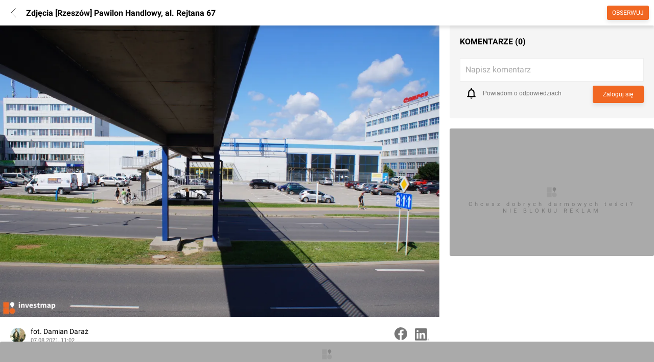

--- FILE ---
content_type: text/html; charset=utf-8
request_url: https://investmap.pl/rzeszow-pawilon-handlowy-al-rejtana-67.i14764/zdjecia/524125
body_size: 87721
content:
<!doctype html>
  <html lang="pl">
    <head>
      <meta name="viewport" content="width=device-width, height=device-height, initial-scale=1" />
      <link rel="preconnect" href="https://adservice.google.com" />
      <link rel="preconnect" href="https://www.googletagservices.com" />
      <link rel="preconnect" href="https://googleads.g.doubleclick.net" />
      <link rel="preconnect" href="https://www.google-analytics.com" />
      <link rel="preconnect" href="https://img.investmap.pl" />
      <title data-react-helmet="true">Zdjęcie [Rzeszów] Pawilon Handlowy, al. Rejtana 67, nr 524125 - investmap.pl</title>
      <meta data-react-helmet="true" property="og:title" content="Zdjęcie [Rzeszów] Pawilon Handlowy, al. Rejtana 67"/><meta data-react-helmet="true" property="og:url" content="https://investmap.pl/rzeszow-pawilon-handlowy-al-rejtana-67.i14764/zdjecia/524125"/><meta data-react-helmet="true" property="og:description" content=""/><meta data-react-helmet="true" property="og:image" content="https://investmap.pl/_i/gallery/93/93/524125_x.jpg"/><meta data-react-helmet="true" property="og:image:type" content="image/jpeg"/><meta data-react-helmet="true" property="og:image:width" content="3872"/><meta data-react-helmet="true" property="og:image:height" content="2576"/><meta data-react-helmet="true" property="og:image:alt" content=""/><meta data-react-helmet="true" name="description" content="Najnowsze fotorelacje z budowy [Rzeszów] Pawilon Handlowy, al. Rejtana 67"/>
      <link data-react-helmet="true" rel="canonical" href="https://investmap.pl/rzeszow-pawilon-handlowy-al-rejtana-67.i14764/zdjecia/"/>
      
      <meta name="google-site-verification" content="HR8M6QjSCPG302_ewEcaDcOBYH-0pubQwIu20nV_AHA" />
      <meta property="fb:app_id" content="1085746343160437" />
      <meta name="theme-color" content="#FFFFFF" />
      <link rel="apple-touch-icon" href="/images/v3/logo_192.png" />
      <link rel="icon" type="image/ico" href="/images/favicon.png" />
      <link rel="manifest" href="/manifest.json">
      <style>
        /* latin-ext */
        @font-face {
          font-family: 'Roboto';
          font-style: normal;
          font-weight: 300;
          font-display: swap;
          src: local('Roboto Light'), local('Roboto-Light'), url(/n/font/KFOlCnqEu92Fr1MmSU5fChc4AMP6lbBP.woff2) format('woff2');
          unicode-range: U+0100-024F, U+0259, U+1E00-1EFF, U+2020, U+20A0-20AB, U+20AD-20CF, U+2113, U+2C60-2C7F, U+A720-A7FF;
        }
        /* latin */
        @font-face {
          font-family: 'Roboto';
          font-style: normal;
          font-weight: 300;
          font-display: swap;
          src: local('Roboto Light'), local('Roboto-Light'), url(/n/font/KFOlCnqEu92Fr1MmSU5fBBc4AMP6lQ.woff2) format('woff2');
          unicode-range: U+0000-00FF, U+0131, U+0152-0153, U+02BB-02BC, U+02C6, U+02DA, U+02DC, U+2000-206F, U+2074, U+20AC, U+2122, U+2191, U+2193, U+2212, U+2215, U+FEFF, U+FFFD;
        }
        /* latin-ext */
        @font-face {
          font-family: 'Roboto';
          font-style: normal;
          font-weight: 400;
          font-display: swap;
          src: local('Roboto'), local('Roboto-Regular'), url(/n/font/KFOmCnqEu92Fr1Mu7GxKKTU1Kvnz.woff2) format('woff2');
          unicode-range: U+0100-024F, U+0259, U+1E00-1EFF, U+2020, U+20A0-20AB, U+20AD-20CF, U+2113, U+2C60-2C7F, U+A720-A7FF;
        }
        /* latin */
        @font-face {
          font-family: 'Roboto';
          font-style: normal;
          font-weight: 400;
          font-display: swap;
          src: local('Roboto'), local('Roboto-Regular'), url(/n/font/KFOmCnqEu92Fr1Mu4mxKKTU1Kg.woff2) format('woff2');
          unicode-range: U+0000-00FF, U+0131, U+0152-0153, U+02BB-02BC, U+02C6, U+02DA, U+02DC, U+2000-206F, U+2074, U+20AC, U+2122, U+2191, U+2193, U+2212, U+2215, U+FEFF, U+FFFD;
        }
        /* latin-ext */
        @font-face {
          font-family: 'Roboto';
          font-style: normal;
          font-weight: 700;
          font-display: swap;
          src: local('Roboto Bold'), local('Roboto-Bold'), url(/n/font/KFOlCnqEu92Fr1MmWUlfChc4AMP6lbBP.woff2) format('woff2');
          unicode-range: U+0100-024F, U+0259, U+1E00-1EFF, U+2020, U+20A0-20AB, U+20AD-20CF, U+2113, U+2C60-2C7F, U+A720-A7FF;
        }
        /* latin */
        @font-face {
          font-family: 'Roboto';
          font-style: normal;
          font-weight: 700;
          font-display: swap;
          src: local('Roboto Bold'), local('Roboto-Bold'), url(/n/font/KFOlCnqEu92Fr1MmWUlfBBc4AMP6lQ.woff2) format('woff2');
          unicode-range: U+0000-00FF, U+0131, U+0152-0153, U+02BB-02BC, U+02C6, U+02DA, U+02DC, U+2000-206F, U+2074, U+20AC, U+2122, U+2191, U+2193, U+2212, U+2215, U+FEFF, U+FFFD;
        }
        body {
          font-family: 'Roboto', sans-serif;
          font-display: swap;
          background: #fff;
          padding: 0;
          margin: 0;
          font-size: 16px;
        }
        [data-id] a > img {
          height: auto;
        }
        :root {
          --bgimg: url("[data-uri]") #2e2e2e no-repeat center center;
        }
      </style>
      <style data-styled="true" data-styled-version="5.3.3">.fjNBAt{-webkit-text-decoration:none;text-decoration:none;cursor:pointer;color:inherit;}/*!sc*/
data-styled.g1[id="sc-5fvoa0-0"]{content:"fjNBAt,"}/*!sc*/
.jPCOEs{-webkit-text-decoration:none;text-decoration:none;cursor:pointer;color:inherit;}/*!sc*/
data-styled.g2[id="sc-5fvoa0-1"]{content:"jPCOEs,"}/*!sc*/
.fzChQH{display:inline-block;position:relative;background:#f5f5f5;border-radius:3px;width:100%;height:250px;opacity:1;}/*!sc*/
.fzChQH svg{position:absolute;width:30px;height:30px;top:50%;left:50%;-webkit-transform:translate(-50%,-50%);-ms-transform:translate(-50%,-50%);transform:translate(-50%,-50%);-webkit-filter:grayscale(1);filter:grayscale(1);opacity:0.3;}/*!sc*/
data-styled.g16[id="sc-1tv0rjx-0"]{content:"fzChQH,"}/*!sc*/
.iXBceZ{position:absolute;top:50%;left:50%;-webkit-transform:translate(-50%,-50%);-ms-transform:translate(-50%,-50%);transform:translate(-50%,-50%);font-size:11px;color:#000;opacity:0.3;margin-top:30px;-webkit-letter-spacing:5px;-moz-letter-spacing:5px;-ms-letter-spacing:5px;letter-spacing:5px;width:90%;text-align:center;}/*!sc*/
data-styled.g17[id="sc-1tv0rjx-1"]{content:"iXBceZ,"}/*!sc*/
.kSkAMw{display:grid;margin:0 auto;margin-top:20px;margin-bottom:0;position:-webkit-sticky;position:sticky;top:70px;background-color:transparent;padding:0;width:100%;min-height:250px;}/*!sc*/
.kSkAMw img{max-width:100%;height:auto;}/*!sc*/
.dKnGbE{display:grid;margin:0 auto;margin-top:0;margin-bottom:0;position:-webkit-sticky;position:sticky;top:1px;background-color:transparent;padding:0;width:100%;min-height:auto;}/*!sc*/
.dKnGbE img{max-width:100%;height:auto;}/*!sc*/
data-styled.g18[id="sc-154x5az-0"]{content:"kSkAMw,dKnGbE,"}/*!sc*/
.kWBZOg{width:100%;display:-webkit-box;display:-webkit-flex;display:-ms-flexbox;display:flex;-webkit-box-pack:center;-webkit-justify-content:center;-ms-flex-pack:center;justify-content:center;-webkit-align-items:center;-webkit-box-align:center;-ms-flex-align:center;align-items:center;}/*!sc*/
.kWBZOg > a{display:-webkit-box;display:-webkit-flex;display:-ms-flexbox;display:flex;}/*!sc*/
.kWBZOg ins.adsbygoogle{width:100%;height:100%;}/*!sc*/
data-styled.g19[id="sc-154x5az-1"]{content:"kWBZOg,"}/*!sc*/
.cCnxfK{border-radius:3px;background-color:#F16722;box-shadow:0 4px 8px 0 rgba(0,0,0,0.1);color:#FFFFFF;font-size:14px;display:-webkit-box;display:-webkit-flex;display:-ms-flexbox;display:flex;padding:0 10px;-webkit-align-items:center;-webkit-box-align:center;-ms-flex-align:center;align-items:center;cursor:pointer;border-width:0;width:100%;-webkit-transition:0.3s;transition:0.3s;}/*!sc*/
.cCnxfK:disabled{background-color:#feb57b;}/*!sc*/
data-styled.g21[id="sc-10szohk-1"]{content:"cCnxfK,"}/*!sc*/
.dCDvLc{position:fixed;left:0;bottom:0;right:0;z-index:111111;background-color:transparent;-webkit-transition:background-color 0.5s;transition:background-color 0.5s;}/*!sc*/
.dCDvLc img{max-height:200px;width:auto;}/*!sc*/
data-styled.g22[id="sc-14za22j-0"]{content:"dCDvLc,"}/*!sc*/
.dLmHmP{width:100%;max-width:1580px;padding:0 20px;margin:0 auto;box-sizing:border-box;}/*!sc*/
data-styled.g24[id="sc-1fm93cd-0"]{content:"dLmHmP,"}/*!sc*/
.sehIn{width:50%;position:relative;box-sizing:border-box;}/*!sc*/
data-styled.g28[id="sc-1fm93cd-4"]{content:"sehIn,"}/*!sc*/
.fOZNIH{display:-webkit-box;display:-webkit-flex;display:-ms-flexbox;display:flex;-webkit-flex-flow:row nowrap;-ms-flex-flow:row nowrap;flex-flow:row nowrap;-webkit-box-pack:center;-webkit-justify-content:center;-ms-flex-pack:center;justify-content:center;background:#fff;}/*!sc*/
.fOZNIH .sc-1fm93cd-4:first-child{margin-right:10px;}/*!sc*/
.fOZNIH .sc-1fm93cd-4:last-child{margin-left:10px;}/*!sc*/
data-styled.g29[id="sc-1fm93cd-5"]{content:"fOZNIH,"}/*!sc*/
.jkxTZR{margin:0px 0px 0px 0px;padding:0px 0px 0px 0px;position:initial;}/*!sc*/
data-styled.g33[id="sc-1fm93cd-9"]{content:"jkxTZR,"}/*!sc*/
.kBIciz{position:fixed;top:60px;left:0;right:0;padding:10px 20px;color:#fff;background:#00cc00;z-index:100000;text-align:center;box-shadow:0 4px 8px 0 rgba(0,0,0,0.1);font-size:14px;display:none;-webkit-animation-duration:0.5s;animation-duration:0.5s;-webkit-animation-name:fadeout;animation-name:fadeout;-webkit-animation-fill-mode:forwards;animation-fill-mode:forwards;}/*!sc*/
@-webkit-keyframes fadein{0%{opacity:0;}100%{opacity:1;}}/*!sc*/
@keyframes fadein{0%{opacity:0;}100%{opacity:1;}}/*!sc*/
@-webkit-keyframes fadeout{0%{opacity:1;}100%{opacity:0;}}/*!sc*/
@keyframes fadeout{0%{opacity:1;}100%{opacity:0;}}/*!sc*/
data-styled.g34[id="sc-1kkjfa1-0"]{content:"kBIciz,"}/*!sc*/
.gVgBLO{height:100%;color:#fff;font-size:16px;-webkit-text-decoration:none;text-decoration:none;padding:0 25px;-webkit-align-items:center;-webkit-box-align:center;-ms-flex-align:center;align-items:center;display:-webkit-box;display:-webkit-flex;display:-ms-flexbox;display:flex;-webkit-transition:background-color 500ms ease;transition:background-color 500ms ease;}/*!sc*/
.gVgBLO:hover{background-color:rgba(255,255,255,0.1);}/*!sc*/
data-styled.g35[id="sc-1s361wo-0"]{content:"gVgBLO,"}/*!sc*/
.bcnvDA{height:100%;-webkit-align-items:center;-webkit-box-align:center;-ms-flex-align:center;align-items:center;display:-webkit-box;display:-webkit-flex;display:-ms-flexbox;display:flex;}/*!sc*/
.bcnvDA:hover > div{display:block;}/*!sc*/
.bcnvDA:hover > svg{-webkit-transform:translate(-50%,0) rotate(90deg);-ms-transform:translate(-50%,0) rotate(90deg);transform:translate(-50%,0) rotate(90deg);}/*!sc*/
data-styled.g36[id="sc-1s361wo-1"]{content:"bcnvDA,"}/*!sc*/
.cjgBeE{display:none;position:absolute;font-size:14px;z-index:999;text-align:left;left:0;right:0;top:59px;width:100%;}/*!sc*/
.cjgBeE .sc-1fm93cd-0{position:relative;background:#262626;padding:0;}/*!sc*/
data-styled.g37[id="sc-1s361wo-2"]{content:"cjgBeE,"}/*!sc*/
.ldSwWc{color:#787878;font-size:12px;-webkit-letter-spacing:1px;-moz-letter-spacing:1px;-ms-letter-spacing:1px;letter-spacing:1px;line-height:15px;white-space:nowrap;margin-bottom:10px;display:block;}/*!sc*/
data-styled.g39[id="sc-1u5mls7-0"]{content:"ldSwWc,"}/*!sc*/
.fFbdQN{padding:20px;}/*!sc*/
data-styled.g40[id="sc-1u5mls7-1"]{content:"fFbdQN,"}/*!sc*/
.jhBTjF{display:grid;grid-template-columns:repeat(5,1fr);}/*!sc*/
data-styled.g41[id="sc-1u5mls7-2"]{content:"jhBTjF,"}/*!sc*/
.eTpRAT{color:#fff;-webkit-text-decoration:none;text-decoration:none;display:block;padding:8px 0;}/*!sc*/
data-styled.g42[id="sc-1u5mls7-3"]{content:"eTpRAT,"}/*!sc*/
.fOsRmW{padding:20px;border-top:1px solid #353535;}/*!sc*/
data-styled.g43[id="sc-1u5mls7-4"]{content:"fOsRmW,"}/*!sc*/
.eBNfTa{color:#787878;font-size:12px;-webkit-letter-spacing:1px;-moz-letter-spacing:1px;-ms-letter-spacing:1px;letter-spacing:1px;line-height:15px;white-space:nowrap;margin-bottom:10px;display:block;}/*!sc*/
data-styled.g44[id="sc-fhunre-0"]{content:"eBNfTa,"}/*!sc*/
.enbdvR{display:-webkit-box;display:-webkit-flex;display:-ms-flexbox;display:flex;}/*!sc*/
data-styled.g45[id="sc-fhunre-1"]{content:"enbdvR,"}/*!sc*/
.bzfujE{-webkit-flex:auto;-ms-flex:auto;flex:auto;border-right:1px solid #353535;padding:20px;}/*!sc*/
data-styled.g46[id="sc-fhunre-2"]{content:"bzfujE,"}/*!sc*/
.jLzZZP{display:-webkit-box;display:-webkit-flex;display:-ms-flexbox;display:flex;-webkit-flex-wrap:wrap;-ms-flex-wrap:wrap;flex-wrap:wrap;padding:0;margin:0;list-style:none;-webkit-flex-flow:column;-ms-flex-flow:column;flex-flow:column;}/*!sc*/
.hJMDAs{display:-webkit-box;display:-webkit-flex;display:-ms-flexbox;display:flex;-webkit-flex-wrap:wrap;-ms-flex-wrap:wrap;flex-wrap:wrap;padding:0;margin:0;list-style:none;}/*!sc*/
data-styled.g47[id="sc-fhunre-3"]{content:"jLzZZP,hJMDAs,"}/*!sc*/
.bErOia{-webkit-flex:50%;-ms-flex:50%;flex:50%;}/*!sc*/
data-styled.g48[id="sc-fhunre-4"]{content:"bErOia,"}/*!sc*/
.jFDXxa{color:#fff;-webkit-text-decoration:none;text-decoration:none;display:inline-block;padding:8px 5px 8px 0;}/*!sc*/
data-styled.g49[id="sc-fhunre-5"]{content:"jFDXxa,"}/*!sc*/
.DcVfq{padding:20px;border-top:1px solid #353535;}/*!sc*/
data-styled.g50[id="sc-fhunre-6"]{content:"DcVfq,"}/*!sc*/
.cfHwRM{-webkit-flex:15%;-ms-flex:15%;flex:15%;}/*!sc*/
data-styled.g51[id="sc-fhunre-7"]{content:"cfHwRM,"}/*!sc*/
.kBMuxH{display:-webkit-box;display:-webkit-flex;display:-ms-flexbox;display:flex;}/*!sc*/
.kBMuxH img{border-radius:0;}/*!sc*/
.eYQWfz{display:-webkit-box;display:-webkit-flex;display:-ms-flexbox;display:flex;}/*!sc*/
.eYQWfz img{border-radius:50%;}/*!sc*/
data-styled.g60[id="sc-1bc7j4w-1"]{content:"kBMuxH,eYQWfz,"}/*!sc*/
.imoFsy{margin:0;padding:0 16px;overflow:hidden;display:-webkit-box;display:-webkit-flex;display:-ms-flexbox;display:flex;cursor:pointer;height:25px;z-index:2;}/*!sc*/
.imoFsy img{background:#eee;width:25px;height:25px;}/*!sc*/
.imoFsy svg{width:25px;height:25px;}/*!sc*/
data-styled.g71[id="sc-161jsg8-1"]{content:"imoFsy,"}/*!sc*/
.dtBvNs{position:relative;}/*!sc*/
data-styled.g72[id="sc-161jsg8-2"]{content:"dtBvNs,"}/*!sc*/
.fEzhxm{gap:20px;padding:5px 0;background:#fff;z-index:1;}/*!sc*/
.fEzhxm picture{margin-right:20px;}/*!sc*/
data-styled.g76[id="sc-qkt4hk-0"]{content:"fEzhxm,"}/*!sc*/
.kVafTT{height:50px;margin-top:-50px;}/*!sc*/
data-styled.g78[id="sc-qkt4hk-2"]{content:"kVafTT,"}/*!sc*/
.ewwkJJ{top:0;background-color:#2E2E2E;height:60px;z-index:1000;box-shadow:0 0 20px rgba(0,0,0,.2);position:-webkit-sticky;position:sticky;width:100%;-webkit-transition:background-color 0.5s,box-shadow 0.5s;transition:background-color 0.5s,box-shadow 0.5s;}/*!sc*/
.ewwkJJ:hover{background-color:#2e2e2e;}/*!sc*/
data-styled.g79[id="sc-2oc2tl-0"]{content:"ewwkJJ,"}/*!sc*/
.izbxpz{-webkit-flex:1;-ms-flex:1;flex:1;display:-webkit-box;display:-webkit-flex;display:-ms-flexbox;display:flex;margin:0 40px;height:35px;box-sizing:border-box;position:relative;}/*!sc*/
.izbxpz:hover svg,.izbxpz:focus svg{color:#000;}/*!sc*/
data-styled.g82[id="sc-2oc2tl-3"]{content:"izbxpz,"}/*!sc*/
.bkVnOJ{background-color:rgba( 255,255,255,0.05 );border:1px solid #444;width:100%;border-radius:17px;color:#fff;padding:0 20px 0 50px;font-size:16px;outline:none;-webkit-transition:background-color 0.5s,border-color 0.5s,color 0.5s;transition:background-color 0.5s,border-color 0.5s,color 0.5s;}/*!sc*/
.bkVnOJ::-webkit-input-placeholder{color:rgba(255,255,255,0.5);}/*!sc*/
.bkVnOJ::-moz-placeholder{color:rgba(255,255,255,0.5);}/*!sc*/
.bkVnOJ:-ms-input-placeholder{color:rgba(255,255,255,0.5);}/*!sc*/
.bkVnOJ::placeholder{color:rgba(255,255,255,0.5);}/*!sc*/
.bkVnOJ:hover,.bkVnOJ:focus{background-color:#fff;color:#000;border-color:#eee;}/*!sc*/
.bkVnOJ:hover::-webkit-input-placeholder,.bkVnOJ:focus::-webkit-input-placeholder{color:rgba(0,0,0,0.5);}/*!sc*/
.bkVnOJ:hover::-moz-placeholder,.bkVnOJ:focus::-moz-placeholder{color:rgba(0,0,0,0.5);}/*!sc*/
.bkVnOJ:hover:-ms-input-placeholder,.bkVnOJ:focus:-ms-input-placeholder{color:rgba(0,0,0,0.5);}/*!sc*/
.bkVnOJ:hover::placeholder,.bkVnOJ:focus::placeholder{color:rgba(0,0,0,0.5);}/*!sc*/
data-styled.g83[id="sc-2oc2tl-4"]{content:"bkVnOJ,"}/*!sc*/
.caqCrH{position:absolute;left:12px;top:6px;width:24px;height:24px;color:#fff;-webkit-transition:color 0.5s;transition:color 0.5s;cursor:pointer;}/*!sc*/
data-styled.g84[id="sc-2oc2tl-5"]{content:"caqCrH,"}/*!sc*/
.kMNAVh{display:-webkit-box;display:-webkit-flex;display:-ms-flexbox;display:flex;-webkit-flex-flow:row no-wrap;-ms-flex-flow:row no-wrap;flex-flow:row no-wrap;-webkit-align-items:center;-webkit-box-align:center;-ms-flex-align:center;align-items:center;height:100%;}/*!sc*/
data-styled.g85[id="sc-2oc2tl-6"]{content:"kMNAVh,"}/*!sc*/
.hrZIUk{box-sizing:border-box;display:inline-block;height:40px;}/*!sc*/
.hrZIUk svg{height:44px;width:140px;}/*!sc*/
data-styled.g86[id="sc-2oc2tl-7"]{content:"hrZIUk,"}/*!sc*/
.ivUZLV{display:inline-block;color:#fff;background:#2E2E2E;padding:5px 20px;font-size:14px;font-weight:bold;line-height:18px;text-transform:uppercase;z-index:1;}/*!sc*/
data-styled.g108[id="sc-17lm75f-0"]{content:"ivUZLV,"}/*!sc*/
.IAHLW{content-visibility:auto;width:100%;background:#2e2e2e;padding:20px 0 30px 0;margin-top:20px;}/*!sc*/
data-styled.g109[id="sc-16o8h28-0"]{content:"IAHLW,"}/*!sc*/
.gnWPmp{display:-webkit-box;display:-webkit-flex;display:-ms-flexbox;display:flex;}/*!sc*/
data-styled.g110[id="sc-16o8h28-1"]{content:"gnWPmp,"}/*!sc*/
.cBkpWu{-webkit-flex:2;-ms-flex:2;flex:2;}/*!sc*/
data-styled.g111[id="sc-16o8h28-2"]{content:"cBkpWu,"}/*!sc*/
.jcZRpQ{-webkit-flex:1;-ms-flex:1;flex:1;}/*!sc*/
data-styled.g112[id="sc-16o8h28-3"]{content:"jcZRpQ,"}/*!sc*/
.btvMmP{padding-top:10px;}/*!sc*/
data-styled.g113[id="sc-16o8h28-4"]{content:"btvMmP,"}/*!sc*/
.kFHUkU{display:-webkit-box;display:-webkit-flex;display:-ms-flexbox;display:flex;-webkit-flex-flow:row wrap;-ms-flex-flow:row wrap;flex-flow:row wrap;padding:0 20px;}/*!sc*/
data-styled.g114[id="sc-16o8h28-5"]{content:"kFHUkU,"}/*!sc*/
.jjrgte{color:#ccc;font-size:14px;-webkit-flex:1 33%;-ms-flex:1 33%;flex:1 33%;padding:5px 0;}/*!sc*/
data-styled.g115[id="sc-16o8h28-6"]{content:"jjrgte,"}/*!sc*/
.itxMhr{display:-webkit-box;display:-webkit-flex;display:-ms-flexbox;display:flex;-webkit-box-pack:space-evenly;-webkit-justify-content:space-evenly;-ms-flex-pack:space-evenly;justify-content:space-evenly;padding-top:50px;}/*!sc*/
data-styled.g116[id="sc-16o8h28-7"]{content:"itxMhr,"}/*!sc*/
.fwniLZ svg{width:30px;height:30px;}/*!sc*/
data-styled.g117[id="sc-16o8h28-8"]{content:"fwniLZ,"}/*!sc*/
.hySNVA svg{width:35px;height:35px;}/*!sc*/
data-styled.g118[id="sc-16o8h28-9"]{content:"hySNVA,"}/*!sc*/
.izKCte{color:#5b5b5b;font-size:14px;padding-top:50px;text-align:center;}/*!sc*/
data-styled.g119[id="sc-16o8h28-10"]{content:"izKCte,"}/*!sc*/
.bNmmNg{border-radius:3px;padding:8px 10px;line-height:1em;opacity:1;-webkit-transition:opacity 0.5s;transition:opacity 0.5s;cursor:pointer;box-shadow:0 4px 8px 0 rgba(0,0,0,0.1);text-transform:uppercase;font-size:12px;background:#F16722;color:#fff;-webkit-align-items:center;-webkit-box-align:center;-ms-flex-align:center;align-items:center;-webkit-box-pack:center;-webkit-justify-content:center;-ms-flex-pack:center;justify-content:center;display:-webkit-box;display:-webkit-flex;display:-ms-flexbox;display:flex;}/*!sc*/
data-styled.g166[id="sc-1k9hc8t-0"]{content:"bNmmNg,"}/*!sc*/
.cXopZf{position:-webkit-sticky;position:sticky;width:100%;top:-1px;left:0;background:#fff;box-shadow:0 5px 5px 0 rgba(0,0,0,0.1);z-index:2010;box-sizing:border-box;}/*!sc*/
data-styled.g167[id="sc-1v2hi6-0"]{content:"cXopZf,"}/*!sc*/
.eCkNfh{display:-webkit-box;display:-webkit-flex;display:-ms-flexbox;display:flex;-webkit-flex-flow:row no-wrap;-ms-flex-flow:row no-wrap;flex-flow:row no-wrap;height:50px;-webkit-align-items:center;-webkit-box-align:center;-ms-flex-align:center;align-items:center;}/*!sc*/
data-styled.g168[id="sc-1v2hi6-1"]{content:"eCkNfh,"}/*!sc*/
.kDxOgA{color:#000;-webkit-flex:1;-ms-flex:1;flex:1;font-size:16px;padding:0;margin:0 0 0 5px;font-weight:bold;text-overflow:ellipsis;overflow:hidden;white-space:nowrap;-webkit-transition:opacity 0.5s ease-in-out;transition:opacity 0.5s ease-in-out;}/*!sc*/
data-styled.g169[id="sc-1v2hi6-2"]{content:"kDxOgA,"}/*!sc*/
.dhjpYp{width:auto;background:#fff;box-shadow:none;padding:10px;margin-left:6px;box-sizing:border-box;}/*!sc*/
.dhjpYp:active{background:#eee;}/*!sc*/
.dhjpYp svg{height:20px;width:20px;}/*!sc*/
.dhjpYp svg path{stroke:#000;}/*!sc*/
data-styled.g171[id="sc-1v2hi6-4"]{content:"dhjpYp,"}/*!sc*/
.eXixjU{margin:0 10px;}/*!sc*/
data-styled.g173[id="sc-1v2hi6-6"]{content:"eXixjU,"}/*!sc*/
.cfBUs{position:fixed;display:block;z-index:10000;background:#fff;color:#fff;top:0;left:0;bottom:0;right:0;box-sizing:border-box;}/*!sc*/
data-styled.g174[id="sc-hbnjtj-0"]{content:"cfBUs,"}/*!sc*/
.kMtcWm{position:absolute;overflow-y:auto;top:50px;left:0;width:100vw;bottom:0;}/*!sc*/
data-styled.g175[id="sc-hbnjtj-1"]{content:"kMtcWm,"}/*!sc*/
.BrsmV{padding-top:50px;}/*!sc*/
data-styled.g243[id="sc-1ek65ai-0"]{content:"BrsmV,"}/*!sc*/
.fQfwFl{position:relative;background:#fff;line-height:24px;font-size:16px;padding:20px 20px 10px 20px;box-sizing:border-box;max-height:auto;overflow:hidden;}/*!sc*/
data-styled.g274[id="sc-e2jhth-0"]{content:"fQfwFl,"}/*!sc*/
.gOsrJW{display:-webkit-box;display:-webkit-flex;display:-ms-flexbox;display:flex;-webkit-box-pack:justify;-webkit-justify-content:space-between;-ms-flex-pack:justify;justify-content:space-between;}/*!sc*/
data-styled.g275[id="sc-e2jhth-1"]{content:"gOsrJW,"}/*!sc*/
.bRMbOX{color:#000;padding:0 20px 20px 0;margin:0;text-transform:uppercase;font-weight:bold;font-size:16px;display:-webkit-box;display:-webkit-flex;display:-ms-flexbox;display:flex;-webkit-align-items:center;-webkit-box-align:center;-ms-flex-align:center;align-items:center;}/*!sc*/
.bRMbOX a:hover{-webkit-text-decoration:underline;text-decoration:underline;}/*!sc*/
data-styled.g276[id="sc-e2jhth-2"]{content:"bRMbOX,"}/*!sc*/
.hZgLlq{display:-webkit-box;display:-webkit-flex;display:-ms-flexbox;display:flex;}/*!sc*/
data-styled.g426[id="sc-160h8jm-0"]{content:"hZgLlq,"}/*!sc*/
.iXqbUc{cursor:pointer;display:block;margin-left:15px;}/*!sc*/
.iXqbUc svg path{fill:#777;}/*!sc*/
data-styled.g428[id="sc-160h8jm-2"]{content:"iXqbUc,"}/*!sc*/
.dyVcFS{display:-webkit-box;display:-webkit-flex;display:-ms-flexbox;display:flex;-webkit-box-pack:justify;-webkit-justify-content:space-between;-ms-flex-pack:justify;justify-content:space-between;-webkit-align-items:center;-webkit-box-align:center;-ms-flex-align:center;align-items:center;font-size:14px;}/*!sc*/
data-styled.g429[id="sc-1ui4ct9-0"]{content:"dyVcFS,"}/*!sc*/
.eqpLyn{margin-right:10px;}/*!sc*/
data-styled.g430[id="sc-1ui4ct9-1"]{content:"eqpLyn,"}/*!sc*/
.idjgwQ{-webkit-flex:1;-ms-flex:1;flex:1;}/*!sc*/
data-styled.g431[id="sc-1ui4ct9-2"]{content:"idjgwQ,"}/*!sc*/
.loCTQt{color:#000;}/*!sc*/
data-styled.g432[id="sc-1ui4ct9-3"]{content:"loCTQt,"}/*!sc*/
.lovwXR{color:#777;font-size:0.8em;}/*!sc*/
data-styled.g433[id="sc-1ui4ct9-4"]{content:"lovwXR,"}/*!sc*/
.jCFDVs{width:100%;position:relative;}/*!sc*/
.jCFDVs .mention{background-color:#ddd;padding:0 3px;}/*!sc*/
data-styled.g436[id="sc-1urpv1q-0"]{content:"jCFDVs,"}/*!sc*/
.Ea-DoL{color:#aaa;}/*!sc*/
data-styled.g439[id="sc-1urpv1q-3"]{content:"Ea-DoL,"}/*!sc*/
.drIYxp{margin-bottom:20px;}/*!sc*/
data-styled.g486[id="sc-15otr3r-0"]{content:"drIYxp,"}/*!sc*/
.cHJjjO{font-size:16px;max-height:160px;overflow:auto;}/*!sc*/
.cHJjjO:focus{outline:none;border-color:rgb(254,158,83);}/*!sc*/
data-styled.g487[id="sc-15otr3r-1"]{content:"cHJjjO,"}/*!sc*/
.iPNatU{position:relative;background:#fff;padding:10px;margin-bottom:8px;border:1px solid #eee;}/*!sc*/
.iPNatU:focus{border-color:rgb(254,158,83);}/*!sc*/
data-styled.g488[id="sc-15otr3r-2"]{content:"iPNatU,"}/*!sc*/
.ggEpbK{text-align:right;display:-webkit-box;display:-webkit-flex;display:-ms-flexbox;display:flex;-webkit-align-items:start;-webkit-box-align:start;-ms-flex-align:start;align-items:start;}/*!sc*/
data-styled.g489[id="sc-15otr3r-3"]{content:"ggEpbK,"}/*!sc*/
.eskDdi{display:inline-block;width:auto;font-size:12px;padding:10px 20px;}/*!sc*/
data-styled.g490[id="sc-15otr3r-4"]{content:"eskDdi,"}/*!sc*/
.emyGoR{display:-webkit-box;display:-webkit-flex;display:-ms-flexbox;display:flex;-webkit-align-items:center;-webkit-box-align:center;-ms-flex-align:center;align-items:center;-webkit-flex:1;-ms-flex:1;flex:1;border:0;background:transparent;color:#777;margin-right:20px;box-shadow:none;font-weight:normal;text-align:left;font-size:12px;line-height:14px;}/*!sc*/
.emyGoR svg{-webkit-flex:30px;-ms-flex:30px;flex:30px;margin-right:10px;}/*!sc*/
.emyGoR span{-webkit-flex:1 100%;-ms-flex:1 100%;flex:1 100%;}/*!sc*/
.emyGoR:disabled{background:transparent;color:#aaa;}/*!sc*/
data-styled.g491[id="sc-15otr3r-5"]{content:"emyGoR,"}/*!sc*/
.fbrojQ{background:#f5f5f5;border-radius:3px;color:#000;}/*!sc*/
data-styled.g509[id="sc-10d89by-0"]{content:"fbrojQ,"}/*!sc*/
.gInaai{padding:20px;}/*!sc*/
data-styled.g533[id="sc-13mng2t-2"]{content:"gInaai,"}/*!sc*/
.gGlmzr{width:100%;}/*!sc*/
data-styled.g537[id="sc-13mng2t-6"]{content:"gGlmzr,"}/*!sc*/
.fykeNN{position:fixed;width:auto;top:12px;right:120px;z-index:11111;}/*!sc*/
data-styled.g538[id="sc-13mng2t-7"]{content:"fykeNN,"}/*!sc*/
.jgONyo{-webkit-flex:1;-ms-flex:1;flex:1;}/*!sc*/
data-styled.g540[id="sc-13mng2t-9"]{content:"jgONyo,"}/*!sc*/
.fbAsIs{width:400px;}/*!sc*/
data-styled.g541[id="sc-13mng2t-10"]{content:"fbAsIs,"}/*!sc*/
.hZIzcY{max-width:100%;padding:0;}/*!sc*/
data-styled.g542[id="sc-13mng2t-11"]{content:"hZIzcY,"}/*!sc*/
</style>
      <script>
        window.adsbygoogle = []
        var isMobile = false;
        if ('serviceWorker' in navigator) {
          navigator.serviceWorker.register('/service-worker.js');
        }
        window.fbAsyncInit = function() {
          FB.init({
            appId: '1085746343160437',
            xfbml: true,
            version: 'v6.0'
          })
        }
      </script>
      <script>
      if (!/^\/panel\//.test(window.location.pathname)) {
        (function(w,d,s,l,i){w[l]=w[l]||[];w[l].push({'gtm.start':
        new Date().getTime(),event:'gtm.js'});var f=d.getElementsByTagName(s)[0],
        j=d.createElement(s),dl=l!='dataLayer'?'&l='+l:'';j.async=true;j.src=
        'https://www.googletagmanager.com/gtm.js?id='+i+dl;f.parentNode.insertBefore(j,f);
        })(window,document,'script','dataLayer','GTM-MVTMXSM');
      }</script>
    </head>
    <body><noscript><iframe src="https://www.googletagmanager.com/ns.html?id=GTM-MVTMXSM" height="0" width="0" style="display:none;visibility:hidden"></iframe></noscript><div id="app"><div class="sc-1ek65ai-0 BrsmV"><div class="sc-qkt4hk-2 kVafTT"></div><header class="sc-2oc2tl-0 ewwkJJ"><div class="sc-1fm93cd-0 sc-2oc2tl-6 dLmHmP kMNAVh"><a aria-label="Strona główna investmap.pl" class="sc-5fvoa0-0 fjNBAt sc-2oc2tl-7 hrZIUk" href="/"><svg version="1.1" xmlns="http://www.w3.org/2000/svg" x="0px" y="0px" viewBox="0 0 71.6598434 22.4333858"><switch><g><g><g><path fill="#FFFFFF" d="M23.6813259,5.4728599c-0.2394123,0-0.4362926-0.0697689-0.5916004-0.208828 c-0.1553059-0.1390595-0.2331982-0.3182597-0.2331982-0.5385566c0-0.2198191,0.0778923-0.3980632,0.2331982-0.5337777 c0.1553078-0.1357141,0.3521881-0.2035713,0.5916004-0.2035713c0.2461014,0,0.4448948,0.0678573,0.5968552,0.2035713 c0.1519623,0.1357145,0.2284203,0.3139586,0.2284203,0.5337777c0,0.2202969-0.076458,0.399497-0.2284203,0.5385566 C24.1262207,5.403091,23.9274273,5.4728599,23.6813259,5.4728599z M22.9731255,10.9946156V6.1810589h1.4264336v4.8135567 H22.9731255z"></path><path fill="#FFFFFF" d="M25.7108269,10.9946156V6.1810589h1.1645641l0.0970058,0.61167h0.0387077 c0.2069168-0.1940141,0.4334259-0.3641348,0.6795273-0.5094066c0.2456226-0.1457491,0.5337772-0.2183852,0.8635063-0.2183852 c0.5242195,0,0.9041233,0.1710768,1.1401901,0.5141854s0.354578,0.8185863,0.354578,1.4264336v2.9890594H28.621994V8.1900129 c0-0.3493209-0.0468311-0.5887327-0.1404915-0.7182345c-0.094141-0.129024-0.2441902-0.1940141-0.451107-0.1940141 c-0.1815891,0-0.3368969,0.0406184-0.4659214,0.1213779c-0.1295013,0.08076-0.2719059,0.1959257-0.4272137,0.3445425v3.2509308 H25.7108269z"></path><path fill="#FFFFFF" d="M32.2948837,10.9946156l-1.6204491-4.8135567h1.4359894l0.6212273,2.2708254 c0.0645142,0.2394114,0.127594,0.4840794,0.1892357,0.7330484c0.0611687,0.2489681,0.1242485,0.4993706,0.1892357,0.7516851 h0.0387077c0.0583-0.2523146,0.1180344-0.502717,0.1796799-0.7516851 c0.0611649-0.2489691,0.1242447-0.4936371,0.1892357-0.7330484l0.6307831-2.2708254h1.3681335l-1.5721817,4.8135567H32.2948837z "></path><path fill="#FFFFFF" d="M38.3456383,11.1112156c-0.3426323,0-0.6632805-0.0568666-0.9605141-0.1701212 c-0.2977104-0.1127768-0.5567169-0.2781191-0.776535-0.4945927c-0.2198181-0.2169514-0.3913727-0.4807339-0.514183-0.7908697 c-0.1228142-0.3106146-0.1844597-0.666625-0.1844597-1.0675554c0-0.3885069,0.0645142-0.7392612,0.1940155-1.0532198 c0.1295013-0.3134809,0.2991447-0.5786972,0.509407-0.7956491c0.2102623-0.2164736,0.4515839-0.3832493,0.723011-0.4998488 c0.2719078-0.1165996,0.5533714-0.1744218,0.8443947-0.1744218c0.3431053,0,0.6422501,0.0578222,0.8979111,0.1744218 c0.2551804,0.1165996,0.4687881,0.2781186,0.6403427,0.4855127c0.1710739,0.2069168,0.2991447,0.451107,0.3832474,0.7325706 c0.0841064,0.2814636,0.1261597,0.5868206,0.1261597,0.9170275c0,0.1295013-0.006691,0.2523136-0.0191154,0.3689137 c-0.013382,0.1161213-0.0258064,0.2035713-0.0391846,0.2618704h-2.882019 c0.0645142,0.3493214,0.2083511,0.6064138,0.4319916,0.7712784c0.2231636,0.1653414,0.4960289,0.2475348,0.8200226,0.2475348 c0.3426285,0,0.6886063-0.1065645,1.0379257-0.3201704l0.4764328,0.8635054 c-0.2465782,0.1686878-0.5199165,0.3010569-0.8204956,0.3980637 C38.9329376,11.0624723,38.6371346,11.1112156,38.3456383,11.1112156z M37.27808,8.0638561h1.7375259 c0-0.2719069-0.0616455-0.4917259-0.1844559-0.659935c-0.123291-0.1682091-0.3302078-0.2523141-0.6212273-0.2523141 c-0.2265091,0-0.4253006,0.0745473-0.5968552,0.2231641C37.4415131,7.5238657,37.3301697,7.753242,37.27808,8.0638561z"></path><path fill="#FFFFFF" d="M42.6942291,11.1112156c-0.3173027,0-0.6422539-0.0616455-0.9748497-0.1844568 c-0.3335495-0.1228123-0.6231384-0.2848091-0.868763-0.4855137l0.6403427-0.8926554 c0.2198181,0.1682091,0.4300804,0.2943659,0.6307831,0.3784704c0.2007065,0.0841045,0.4042778,0.1261568,0.6116714,0.1261568 c0.213131,0,0.3689156-0.0353622,0.4654427-0.1065645c0.0974846-0.0712023,0.1462288-0.1715536,0.1462288-0.3010559 c0-0.0774145-0.0277176-0.1471834-0.083149-0.2083502c-0.0544777-0.0616446-0.1290245-0.1180334-0.2226868-0.1701212 c-0.0946198-0.051609-0.1987915-0.0984402-0.3153915-0.1404924s-0.2360687-0.0888834-0.3593559-0.1409712 c-0.1490974-0.0583-0.2972336-0.1261568-0.446331-0.2035713c-0.1490936-0.0778923-0.2848091-0.1729879-0.4080963-0.2862425 c-0.1223335-0.1132545-0.2226868-0.2461014-0.3001022-0.3980637c-0.0783691-0.1519613-0.1166-0.3282943-0.1166-0.5289989 c0-0.2198186,0.0439644-0.4233904,0.1309357-0.6111922c0.0869751-0.1878018,0.2121735-0.3459759,0.3736954-0.4754777 c0.1615181-0.1295018,0.3555298-0.231288,0.5820389-0.3058352c0.2265091-0.074069,0.4788246-0.1113429,0.7569427-0.1113429 c0.3689156,0,0.6919518,0.0630784,0.9700699,0.1892357c0.2781181,0.1261568,0.5208778,0.2666497,0.7282715,0.4219565 l-0.6403427,0.8539486c-0.1749001-0.1295018-0.3459778-0.2293763-0.5141869-0.3005781 c-0.1682091-0.0712023-0.3364182-0.1070423-0.5046272-0.1070423c-0.3622208,0-0.5438118,0.1261568-0.5438118,0.3784709 c0,0.0778923,0.0258064,0.1443157,0.0774155,0.1987925c0.051609,0.0554328,0.121376,0.1056089,0.2093048,0.1505284 c0.0869713,0.0453973,0.1873245,0.0893612,0.3001022,0.1309357c0.1137314,0.0425301,0.2312851,0.0860157,0.3545761,0.1314135 c0.1548271,0.0578222,0.3087006,0.1242456,0.4606628,0.1987925c0.1519623,0.0745478,0.2915001,0.1667757,0.4176559,0.2766857 c0.1261597,0.1099091,0.2284203,0.2441893,0.3058357,0.4023638c0.0774155,0.1586523,0.1166,0.347887,0.1166,0.5677061 c0,0.2202969-0.0420532,0.4238682-0.1261559,0.6116705c-0.0841064,0.1878014-0.2102623,0.3507547-0.3784714,0.4898138 c-0.1682091,0.1395369-0.3756027,0.2494469-0.6212273,0.3302059 C43.3020744,11.0705967,43.0182228,11.1112156,42.6942291,11.1112156z"></path><path fill="#FFFFFF" d="M47.6114845,11.1112156c-0.2972336,0-0.5514603-0.0453978-0.7617226-0.1361923 c-0.2102623-0.0903168-0.3813362-0.2164745-0.514183-0.3784714c-0.1328506-0.1615191-0.2293777-0.3574448-0.2915001-0.5868206 c-0.0611687-0.2298546-0.0917511-0.4836016-0.0917511-0.7617207v-1.950654h-0.6604118V6.2393589l0.7378273-0.0583 l0.1653404-1.280684h1.1832008v1.280684h1.1554832v1.1162977h-1.1554832v1.9310617 c0,0.2719059,0.0573425,0.4673538,0.1701202,0.5872984c0.1137314,0.1194668,0.2637825,0.1792002,0.451107,0.1792002 c0.0783691,0,0.1567383-0.0095568,0.2379761-0.0291491c0.0812378-0.0191154,0.1538734-0.0420532,0.2188644-0.0678577 l0.2226868,1.0384054c-0.1290245,0.0387077-0.2809868,0.0778923-0.4558868,0.1166 C48.0482521,11.0916224,47.8446808,11.1112156,47.6114845,11.1112156z"></path><path fill="#FFFFFF" d="M49.5841179,10.9946156V6.1810589h1.1650429l0.0965271,0.6212273h0.0391846 c0.2007065-0.2002263,0.4138336-0.373692,0.6403427-0.5189638c0.2265091-0.1457491,0.4979362-0.2183852,0.8152428-0.2183852 c0.3431091,0,0.6193161,0.0692906,0.8295746,0.2083502c0.2102547,0.1395373,0.3765602,0.3383298,0.4998512,0.5968561 c0.2131271-0.2198191,0.4386826-0.4090543,0.6747475-0.5677061c0.2360687-0.158174,0.516098-0.2375002,0.8391342-0.2375002 c0.5180092,0,0.8974342,0.1729879,1.1401939,0.5189638c0.2427559,0.3459759,0.3641319,0.8200202,0.3641319,1.4216552v2.9890594 h-1.4269104V8.1900129c0-0.3493209-0.0468292-0.5887327-0.1404915-0.7182345 c-0.0936623-0.129024-0.2446709-0.1940141-0.451107-0.1940141c-0.2398911,0-0.5141869,0.1553068-0.8247986,0.4659204v3.2509308 h-1.4269142V8.1900129c0-0.3493209-0.0468292-0.5887327-0.1404915-0.7182345 c-0.0936623-0.129024-0.2446671-0.1940141-0.451107-0.1940141c-0.2465782,0-0.5180092,0.1553068-0.815239,0.4659204v3.2509308 H49.5841179z"></path><path fill="#FFFFFF" d="M59.1481552,11.1112156c-0.2198219,0-0.4186134-0.0372744-0.5963783-0.1118212 c-0.1787224-0.07407-0.3287735-0.1777668-0.4520645-0.3106136c-0.1223335-0.132369-0.217907-0.2862425-0.2857628-0.4606647 c-0.0678596-0.1748991-0.1022644-0.3655682-0.1022644-0.572484c0-0.5046282,0.2140846-0.8993464,0.6403427-1.1841555 c0.4272118-0.2848091,1.1162949-0.4754777,2.0672531-0.572485c-0.0124245-0.2136068-0.0755043-0.3832493-0.1892357-0.5094066 c-0.1127777-0.1261568-0.3020134-0.1892352-0.5677071-0.1892352c-0.2073936,0-0.4119225,0.0387073-0.6164474,0.1161218 c-0.2035713,0.0778923-0.4214783,0.1844568-0.6546783,0.3201709l-0.5141869-0.9409204 c0.3106155-0.1878018,0.6355629-0.3397636,0.9748497-0.4563632c0.3402405-0.1165996,0.7005539-0.1744218,1.0818901-0.1744218 c0.6212273,0,1.0952721,0.176333,1.4221344,0.5285211c0.3268623,0.3526664,0.4902916,0.901258,0.4902916,1.6452971v2.7558603 h-1.1650391l-0.0965309-0.4950705h-0.0391846c-0.2073936,0.1811113-0.4233894,0.3287725-0.6498985,0.4415493 C59.6690292,11.0543489,59.4195824,11.1112156,59.1481552,11.1112156z M59.633667,10.0049524 c0.1615181,0,0.3000984-0.03584,0.4166985-0.1070423s0.2398911-0.1710768,0.3689156-0.3005781V8.7529402 c-0.5046272,0.0712023-0.8534698,0.1744213-1.0474854,0.3106136c-0.1949692,0.1357145-0.2915001,0.2977114-0.2915001,0.4850359 c0,0.1553068,0.0496902,0.2704725,0.1500511,0.3445415C59.3306999,9.967679,59.4654579,10.0049524,59.633667,10.0049524z"></path><path fill="#FFFFFF" d="M63.1201859,12.780405V6.1810589h1.1640854l0.0974808,0.4754782h0.0382309 c0.1882782-0.1682096,0.399498-0.3087025,0.6355667-0.421957s0.4807358-0.1696429,0.7340012-0.1696429 c0.2905426,0,0.5524139,0.0578222,0.785614,0.1744218s0.4300842,0.2814636,0.5915985,0.4950705 c0.1615219,0.2136064,0.2867203,0.4706988,0.3736954,0.7712774c0.0879288,0.3010564,0.1309357,0.6355639,0.1309357,1.0044765 c0,0.4143114-0.0563889,0.7813129-0.1691666,1.1014843c-0.1137314,0.3201714-0.2656937,0.5920773-0.4568405,0.8152418 c-0.1901932,0.2231636-0.4071426,0.392807-0.6499023,0.5094061c-0.2427521,0.1166-0.4931564,0.1749001-0.7521591,0.1749001 c-0.2073975,0-0.4080963-0.0439644-0.6021118-0.1309357c-0.1940155-0.08745-0.374649-0.2121735-0.5428619-0.3736925 l0.0477905,0.7664986v1.4073191H63.1201859z M65.3135986,9.9466524c0.2456207,0,0.4558868-0.1118202,0.6307831-0.3349848 c0.1739426-0.2231636,0.2618713-0.5839539,0.2618713-1.0818911c0-0.8668513-0.2781219-1.3002768-0.8353119-1.3002768 c-0.2781219,0-0.5524139,0.1452713-0.8247986,0.4362926v1.9702463c0.129982,0.1166,0.2590027,0.1973591,0.3889847,0.2427568 C65.0641479,9.9237146,65.1903076,9.9466524,65.3135986,9.9466524z"></path></g></g><path fill="#FFFFFF" d="M12.4662266,6.4777894v0.2028537c0,0.5184312,0.1618385,1.023931,0.4629345,1.4459648l2.0267496,2.8408089 l2.0267496-2.8408089c0.301096-0.4220338,0.4629345-0.9275336,0.4629345-1.4459648V6.4777894 c0-1.3750138-1.1146679-2.4896822-2.4896812-2.4896822h-0.0000048 C13.5808945,3.9881072,12.4662266,5.1027756,12.4662266,6.4777894z"></path><g><rect x="3.9884365" y="3.9881055" transform="matrix(9.935037e-10 1 -1 9.935037e-10 14.9558706 -0.0003308)" fill="#F16722" width="6.9793286" height="6.9793286"></rect><rect x="3.9884365" y="11.4659109" transform="matrix(-3.940654e-10 1 -1 -3.940654e-10 22.4336758 7.4774742)" fill="#F16722" width="6.9793286" height="6.9793286"></rect></g><path fill="#F16722" d="M11.4662418,14.9555779v-0.0000067c0-1.9272861,1.5623741-3.4896603,3.4896612-3.4896603h0.0000067 c1.9272861,0,3.4896603,1.5623741,3.4896603,3.4896603v0.0000067c0,1.9272861-1.5623741,3.4896603-3.4896603,3.4896603h-0.0000067 C13.028616,18.4452381,11.4662418,16.882864,11.4662418,14.9555779z"></path></g></switch></svg></a><div class="sc-2oc2tl-3 izbxpz"><svg height="1em" viewBox="0 0 24 24" width="1em" class="sc-2oc2tl-5 caqCrH"><path d="M0 0h24v24H0V0z" fill="none"></path><path d="M15.5 14h-.79l-.28-.27C15.41 12.59 16 11.11 16 9.5 16 5.91 13.09 3 9.5 3S3 5.91 3 9.5 5.91 16 9.5 16c1.61 0 3.09-.59 4.23-1.57l.27.28v.79l5 4.99L20.49 19l-4.99-5zm-6 0C7.01 14 5 11.99 5 9.5S7.01 5 9.5 5 14 7.01 14 9.5 11.99 14 9.5 14z" fill="currentColor"></path></svg><input placeholder="Szukaj inwestycji, deweloperów, czy najświeższych informacji" class="sc-2oc2tl-4 bkVnOJ"/></div><div class="sc-1s361wo-1 bcnvDA"><a class="sc-5fvoa0-0 fjNBAt sc-1s361wo-0 gVgBLO" href="/rynek-pierwotny">Rynek pierwotny</a><div class="sc-1s361wo-2 cjgBeE"><div class="sc-1fm93cd-0 dLmHmP"><div class="sc-1u5mls7-1 fFbdQN"><div class="sc-1u5mls7-2 jhBTjF"><a class="sc-5fvoa0-0 fjNBAt sc-1u5mls7-3 eTpRAT" href="/rynek-pierwotny/mieszkania">Mieszkania</a><a class="sc-5fvoa0-0 fjNBAt sc-1u5mls7-3 eTpRAT" href="/rynek-pierwotny/domy">Domy</a><a class="sc-5fvoa0-0 fjNBAt sc-1u5mls7-3 eTpRAT" href="/rynek-pierwotny/lokale">Lokale użytkowe</a></div></div><div class="sc-1u5mls7-4 fOsRmW"><label class="sc-1u5mls7-0 ldSwWc">POPULARNE MIASTA</label><div class="sc-1u5mls7-2 jhBTjF"><a class="sc-5fvoa0-0 fjNBAt sc-1u5mls7-3 eTpRAT" href="/rynek-pierwotny/mieszkania/warszawa">Warszawa</a><a class="sc-5fvoa0-0 fjNBAt sc-1u5mls7-3 eTpRAT" href="/rynek-pierwotny/mieszkania/krakow">Kraków</a><a class="sc-5fvoa0-0 fjNBAt sc-1u5mls7-3 eTpRAT" href="/rynek-pierwotny/mieszkania/lodz">Łódź</a><a class="sc-5fvoa0-0 fjNBAt sc-1u5mls7-3 eTpRAT" href="/rynek-pierwotny/mieszkania/wroclaw">Wrocław</a><a class="sc-5fvoa0-0 fjNBAt sc-1u5mls7-3 eTpRAT" href="/rynek-pierwotny/mieszkania/poznan">Poznań</a><a class="sc-5fvoa0-0 fjNBAt sc-1u5mls7-3 eTpRAT" href="/rynek-pierwotny/mieszkania/gdansk">Gdańsk</a><a class="sc-5fvoa0-0 fjNBAt sc-1u5mls7-3 eTpRAT" href="/rynek-pierwotny/mieszkania/szczecin">Szczecin</a><a class="sc-5fvoa0-0 fjNBAt sc-1u5mls7-3 eTpRAT" href="/rynek-pierwotny/mieszkania/bydgoszcz">Bydgoszcz</a><a class="sc-5fvoa0-0 fjNBAt sc-1u5mls7-3 eTpRAT" href="/rynek-pierwotny/mieszkania/bialystok">Białystok</a><a class="sc-5fvoa0-0 fjNBAt sc-1u5mls7-3 eTpRAT" href="/rynek-pierwotny/mieszkania/lublin">Lublin</a><a class="sc-5fvoa0-0 fjNBAt sc-1u5mls7-3 eTpRAT" href="/rynek-pierwotny/mieszkania/gdynia">Gdynia</a><a class="sc-5fvoa0-0 fjNBAt sc-1u5mls7-3 eTpRAT" href="/rynek-pierwotny/mieszkania/katowice">Katowice</a><a class="sc-5fvoa0-0 fjNBAt sc-1u5mls7-3 eTpRAT" href="/rynek-pierwotny/mieszkania/gdynia">Gdynia</a></div></div></div></div></div><a class="sc-5fvoa0-0 fjNBAt sc-1s361wo-0 gVgBLO" href="/powierzchnie-biurowe">Biura</a><div class="sc-1s361wo-1 bcnvDA"><a class="sc-5fvoa0-0 fjNBAt sc-1s361wo-0 gVgBLO" href="/inwestycje">Forum</a><div class="sc-1s361wo-2 cjgBeE"><div class="sc-1fm93cd-0 dLmHmP"><div class="sc-fhunre-1 enbdvR"><div class="sc-fhunre-2 bzfujE"><label class="sc-fhunre-0 eBNfTa">INWESTYCJE MIESZKANIOWE</label><ul class="sc-fhunre-3 jLzZZP"><li class="sc-fhunre-4 bErOia"><a class="sc-5fvoa0-0 fjNBAt sc-fhunre-5 jFDXxa" href="/rynek-pierwotny/mieszkania">Mieszkania</a></li><li class="sc-fhunre-4 bErOia"><a class="sc-5fvoa0-0 fjNBAt sc-fhunre-5 jFDXxa" href="/rynek-pierwotny/domy">Domy</a></li><li class="sc-fhunre-4 bErOia"><a class="sc-5fvoa0-0 fjNBAt sc-fhunre-5 jFDXxa" href="/inwestycje/aparthotele">Aparthotele</a></li></ul></div><div class="sc-fhunre-2 bzfujE"><label class="sc-fhunre-0 eBNfTa">INWESTYCJE KOMERCYJNE</label><ul class="sc-fhunre-3 hJMDAs"><li class="sc-fhunre-4 bErOia"><a class="sc-5fvoa0-0 fjNBAt sc-fhunre-5 jFDXxa" href="/inwestycje/biura">Biura</a></li><li class="sc-fhunre-4 bErOia"><a class="sc-5fvoa0-0 fjNBAt sc-fhunre-5 jFDXxa" href="/inwestycje/handel">Handel</a></li><li class="sc-fhunre-4 bErOia"><a class="sc-5fvoa0-0 fjNBAt sc-fhunre-5 jFDXxa" href="/inwestycje/hotele">Hotele</a></li><li class="sc-fhunre-4 bErOia"><a class="sc-5fvoa0-0 fjNBAt sc-fhunre-5 jFDXxa" href="/inwestycje/przemysl">Przemysł</a></li><li class="sc-fhunre-4 bErOia"><a class="sc-5fvoa0-0 fjNBAt sc-fhunre-5 jFDXxa" href="/inwestycje/logistyka">Logistyka</a></li><li class="sc-fhunre-4 bErOia"><a class="sc-5fvoa0-0 fjNBAt sc-fhunre-5 jFDXxa" href="/inwestycje/energetyka">Energetyka</a></li></ul></div><div class="sc-fhunre-2 bzfujE"><label class="sc-fhunre-0 eBNfTa">INWESTYCJE PUBLICZNE</label><ul class="sc-fhunre-3 hJMDAs"><li class="sc-fhunre-4 bErOia"><a class="sc-5fvoa0-0 fjNBAt sc-fhunre-5 jFDXxa" href="/inwestycje/oswiata">Oświata</a></li><li class="sc-fhunre-4 bErOia"><a class="sc-5fvoa0-0 fjNBAt sc-fhunre-5 jFDXxa" href="/inwestycje/drogi-i-mosty">Drogi i mosty</a></li><li class="sc-fhunre-4 bErOia"><a class="sc-5fvoa0-0 fjNBAt sc-fhunre-5 jFDXxa" href="/inwestycje/komunikacja-publiczna">Komunikacja publiczna</a></li><li class="sc-fhunre-4 bErOia"><a class="sc-5fvoa0-0 fjNBAt sc-fhunre-5 jFDXxa" href="/inwestycje/sport-i-rekreacja">Sport i rekreacja</a></li><li class="sc-fhunre-4 bErOia"><a class="sc-5fvoa0-0 fjNBAt sc-fhunre-5 jFDXxa" href="/inwestycje/kamienice-i-zabytki">Kamienice i zabytki</a></li><li class="sc-fhunre-4 bErOia"><a class="sc-5fvoa0-0 fjNBAt sc-fhunre-5 jFDXxa" href="/inwestycje/budynki-uzytecznosci-publicznej">Budynki użyteczności publicznej</a></li></ul></div></div><div class="sc-fhunre-6 DcVfq"><label class="sc-fhunre-0 eBNfTa">POPULARNE MIASTA</label><ul class="sc-fhunre-3 hJMDAs"><li class="sc-fhunre-7 cfHwRM"><a class="sc-5fvoa0-0 fjNBAt sc-fhunre-5 jFDXxa" href="/miasto/wroclaw">Wrocław</a></li><li class="sc-fhunre-7 cfHwRM"><a class="sc-5fvoa0-0 fjNBAt sc-fhunre-5 jFDXxa" href="/miasto/krakow">Kraków</a></li><li class="sc-fhunre-7 cfHwRM"><a class="sc-5fvoa0-0 fjNBAt sc-fhunre-5 jFDXxa" href="/miasto/warszawa">Warszawa</a></li><li class="sc-fhunre-7 cfHwRM"><a class="sc-5fvoa0-0 fjNBAt sc-fhunre-5 jFDXxa" href="/miasto/poznan">Poznań</a></li><li class="sc-fhunre-7 cfHwRM"><a class="sc-5fvoa0-0 fjNBAt sc-fhunre-5 jFDXxa" href="/miasto/katowice">Katowice</a></li><li class="sc-fhunre-7 cfHwRM"><a class="sc-5fvoa0-0 fjNBAt sc-fhunre-5 jFDXxa" href="/miasto/lublin">Lublin</a></li><li class="sc-fhunre-7 cfHwRM"><a class="sc-5fvoa0-0 fjNBAt sc-fhunre-5 jFDXxa" href="/miasto/gdansk">Gdańsk</a></li><li class="sc-fhunre-7 cfHwRM"><a class="sc-5fvoa0-0 fjNBAt sc-fhunre-5 jFDXxa" href="/miasto/lodz">Łódź</a></li><li class="sc-fhunre-7 cfHwRM"><a class="sc-5fvoa0-0 fjNBAt sc-fhunre-5 jFDXxa" href="/miasto/bialystok">Białystok</a></li><li class="sc-fhunre-7 cfHwRM"><a class="sc-5fvoa0-0 fjNBAt sc-fhunre-5 jFDXxa" href="/miasto/szczecin">Szczecin</a></li><li class="sc-fhunre-7 cfHwRM"><a class="sc-5fvoa0-0 fjNBAt sc-fhunre-5 jFDXxa" href="/miasto/bydgoszcz">Bydgoszcz</a></li><li class="sc-fhunre-7 cfHwRM"><a class="sc-5fvoa0-0 fjNBAt sc-fhunre-5 jFDXxa" href="/miasto/torun">Toruń</a></li></ul></div></div></div></div><a class="sc-5fvoa0-0 fjNBAt sc-1s361wo-0 gVgBLO" href="/wiadomosci">Wiadomości</a><div class="sc-1s361wo-1 sc-161jsg8-2 bcnvDA dtBvNs"><div class="sc-161jsg8-1 imoFsy"><svg width="25px" height="25px" viewBox="0 0 24 24" fill="#fff"><path fill="none" d="M0 0h24v24H0V0z"></path><path d="M12 2C6.48 2 2 6.48 2 12s4.48 10 10 10 10-4.48 10-10S17.52 2 12 2zM7.07 18.28c.43-.9 3.05-1.78 4.93-1.78s4.51.88 4.93 1.78C15.57 19.36 13.86 20 12 20s-3.57-.64-4.93-1.72zm11.29-1.45c-1.43-1.74-4.9-2.33-6.36-2.33s-4.93.59-6.36 2.33A7.95 7.95 0 014 12c0-4.41 3.59-8 8-8s8 3.59 8 8c0 1.82-.62 3.49-1.64 4.83zM12 6c-1.94 0-3.5 1.56-3.5 3.5S10.06 13 12 13s3.5-1.56 3.5-3.5S13.94 6 12 6zm0 5c-.83 0-1.5-.67-1.5-1.5S11.17 8 12 8s1.5.67 1.5 1.5S12.83 11 12 11z"></path></svg></div></div></div></header><div class="sc-1kkjfa1-0 kBIciz"></div><div class="sc-hbnjtj-0 cfBUs"><div class="sc-1v2hi6-0 cXopZf"><div class="sc-1v2hi6-1 eCkNfh"><button class="sc-10szohk-1 cCnxfK sc-1v2hi6-4 dhjpYp"><svg width="1em" height="1em" viewBox="0 0 17 28"><path d="M15 2L3 14l12 12" stroke="#FFF" fill="none"></path></svg></button><h1 class="sc-1v2hi6-2 kDxOgA">Zdjęcia [Rzeszów] Pawilon Handlowy, al. Rejtana 67</h1><div class="sc-1k9hc8t-0 bNmmNg sc-1v2hi6-6 eXixjU">obserwuj</div></div></div><div class="sc-hbnjtj-1 kMtcWm"><div class="sc-1fm93cd-0 sc-1fm93cd-5 sc-13mng2t-11 dLmHmP fOZNIH hZIzcY"><div class="sc-1fm93cd-4 sc-13mng2t-9 sehIn jgONyo"><picture class="sc-1bc7j4w-1 kBMuxH"><source type="image/webp" srcSet="https://investmap.pl/_i/gallery/93/93/524125_1200x.jpg.webp, https://investmap.pl/_i/gallery/93/93/524125_2400x.jpg 2x"/><img src="https://investmap.pl/_i/gallery/93/93/524125_1200x.jpg" alt="Zdjęcie [Rzeszów] Pawilon Handlowy, al. Rejtana 67 fot. Damian Daraż " class="sc-13mng2t-6 gGlmzr" width="1200" height="auto"/></picture><div class="sc-1ui4ct9-0 dyVcFS sc-13mng2t-2 gInaai"><picture class="sc-1bc7j4w-1 eYQWfz"><source type="image/webp" srcSet="https://investmap.pl/_i/user/1/12806_30x30.jpg.webp, https://investmap.pl/_i/user/1/12806_60x60.jpg 2x"/><img src="https://investmap.pl/_i/user/1/12806_30x30.jpg" class="sc-1ui4ct9-1 eqpLyn" width="30" height="30"/></picture><div class="sc-1ui4ct9-2 idjgwQ"><div class="sc-1ui4ct9-3 loCTQt">fot. Damian Daraż </div><time title="2021-08-07 11:02:13" dateTime="2021-08-07 11:02:13" class="sc-19s201i-0 hfPKcP sc-1ui4ct9-4 lovwXR">07.08.2021, 11:02</time></div><div class="sc-160h8jm-0 hZgLlq"><div class="sc-160h8jm-2 iXqbUc"><svg width="25px" height="25px" viewBox="0 0 30 30"><path d="M15 0C6.686 0 0 6.771 0 15.086c0 7.285 5.314 13.543 12.514 14.828V18.171h-3.6v-4.2h3.6v-3.085c0-3.6 2.229-5.572 5.4-5.572 1.115 0 2.143.086 3.257.172v3.771h-2.228c-1.714 0-2.057.857-2.057 2.057v2.657h4.2l-.515 4.2h-3.685V30c8.228-1.029 14.057-8.571 13.028-16.8A15.21 15.21 0 0015 0" fill="#FFF"></path></svg></div><div class="sc-160h8jm-2 iXqbUc"><svg data-name="Group 1282" width="28px" height="28px" viewBox="0 0 76.624 65.326"><path data-name="Path 2525" d="M72.864 61.109a1.2 1.2 0 001.21-1.269c0-.9-.543-1.33-1.657-1.33h-1.8v4.712h.677v-2.054h.832l.019.025 1.291 2.029h.724l-1.389-2.1zm-.783-.472h-.785v-1.593h.995c.514 0 1.1.084 1.1.757 0 .774-.593.836-1.314.836"></path><path data-name="Path 2520" d="M55.204 55.204h-9.6V40.17c0-3.585-.064-8.2-4.993-8.2-5 0-5.765 3.906-5.765 7.939v15.294h-9.6V24.287h9.216v4.225h.129a10.1 10.1 0 019.093-4.994c9.73 0 11.524 6.4 11.524 14.726zm-40.79-35.143a5.571 5.571 0 115.57-5.572 5.571 5.571 0 01-5.57 5.572m4.8 35.143h-9.61V24.287h9.61zM59.99.004H4.78a4.728 4.728 0 00-4.781 4.67v55.439a4.731 4.731 0 004.781 4.675h55.21a4.741 4.741 0 004.8-4.675V4.67A4.738 4.738 0 0059.99 0"></path><path data-name="Path 2526" d="M72.163 56.411a4.418 4.418 0 10.085 0h-.085m0 8.33a3.874 3.874 0 113.809-3.938v.065a3.791 3.791 0 01-3.708 3.871h-.1"></path></svg></div></div></div></div><div class="sc-1fm93cd-4 sc-13mng2t-10 sehIn fbAsIs"><div class="sc-1fm93cd-9 jkxTZR"><div id="komentarze" class="sc-e2jhth-0 fQfwFl sc-10d89by-0 fbrojQ"><div class="sc-e2jhth-1 gOsrJW"><h2 class="sc-e2jhth-2 bRMbOX">Komentarze (0)</h2></div><form method="post" class="sc-15otr3r-0 drIYxp"><div class="sc-15otr3r-2 iPNatU"><div class="sc-1urpv1q-0 jCFDVs"><div class="sc-1urpv1q-3 Ea-DoL sc-15otr3r-1 cHJjjO" contenteditable="true">Napisz komentarz</div></div></div><div class="sc-15otr3r-3 ggEpbK"><button class="sc-10szohk-1 cCnxfK sc-15otr3r-5 emyGoR"><svg height="30px" viewBox="0 0 24 24" width="30px"><path d="M12 22c1.1 0 2-.9 2-2h-4c0 1.1.9 2 2 2zm6-6v-5c0-3.07-1.63-5.64-4.5-6.32V4c0-.83-.67-1.5-1.5-1.5s-1.5.67-1.5 1.5v.68C7.64 5.36 6 7.92 6 11v5l-2 2v1h16v-1l-2-2zm-2 1H8v-6c0-2.48 1.51-4.5 4-4.5s4 2.02 4 4.5v6z"></path></svg><span>Powiadom o odpowiedziach</span></button><button class="sc-10szohk-1 cCnxfK sc-15otr3r-4 eskDdi">Zaloguj się</button></div></form></div></div><div height="250px" class="sc-154x5az-0 kSkAMw"><span class="sc-1tv0rjx-0 fzChQH"><svg version="1.1" xmlns="http://www.w3.org/2000/svg" x="0px" y="0px" viewBox="0 0 22.4220467 22.4333858"><g><g><g><path fill="#333333" d="M12.4436121,6.4777894v0.2028537c0,0.5184312,0.1618395,1.023931,0.4629354,1.4459648 l2.0267496,2.8408089l2.0267496-2.8408089c0.301096-0.4220338,0.4629345-0.9275336,0.4629345-1.4459648V6.4777894 c0-1.3750138-1.1146679-2.4896822-2.4896822-2.4896822h-0.0000048 C13.5582809,3.9881072,12.4436121,5.1027756,12.4436121,6.4777894z"></path><g><rect x="3.9658225" y="3.9881055" transform="matrix(9.935037e-10 1 -1 9.935037e-10 14.9332571 0.0222831)" fill="#F16722" width="6.9793286" height="6.9793286"></rect><rect x="3.9658225" y="11.4659109" transform="matrix(-3.940654e-10 1 -1 -3.940654e-10 22.4110622 7.5000877)" fill="#F16722" width="6.9793286" height="6.9793286"></rect></g><path fill="#F16722" d="M11.4436283,14.9555779v-0.0000067c0-1.9272861,1.5623741-3.4896603,3.4896603-3.4896603h0.0000076 c1.9272861,0,3.4896603,1.5623741,3.4896603,3.4896603v0.0000067c0,1.9272861-1.5623741,3.4896603-3.4896603,3.4896603 h-0.0000076C13.0060024,18.4452381,11.4436283,16.882864,11.4436283,14.9555779z"></path></g></g></g></svg><span class="sc-1tv0rjx-1 iXBceZ">REKLAMA</span></span></div></div></div></div></div><script type="application/ld+json">{"@context":"http://schema.org","@type":"Product","sku":"14764","mpn":"INVESTMAP14764","image":["https://investmap.pl/_i/gallery/92/92/524124_1200x1200.jpg","https://investmap.pl/_i/gallery/92/92/524124_1600x1200.jpg","https://investmap.pl/_i/gallery/92/92/524124_1920x1080.jpg"],"name":"[Rzeszów] Pawilon Handlowy, al. Rejtana 67","description":"","brand":"investmap.pl","aggregateRating":{"@type":"AggregateRating","ratingValue":5,"ratingCount":2},"offers":{"@type":"AggregateOffer","highPrice":0,"lowPrice":0,"priceCurrency":"PLN","offerCount":0}}</script><footer class="sc-16o8h28-0 IAHLW"><div class="sc-1fm93cd-0 sc-16o8h28-1 dLmHmP gnWPmp"><div class="sc-16o8h28-2 cBkpWu"><div class="sc-16o8h28-4 btvMmP"><div class="sc-17lm75f-0 ivUZLV">Popularne regiony</div><div class="sc-16o8h28-5 kFHUkU"><a title="Nowe inwestycje Warszawa" class="sc-5fvoa0-0 fjNBAt sc-16o8h28-6 jjrgte" href="/miasto/warszawa">Warszawa</a><a title="Nowe inwestycje Wrocław" class="sc-5fvoa0-0 fjNBAt sc-16o8h28-6 jjrgte" href="/miasto/wroclaw">Wrocław</a><a title="Nowe inwestycje Kraków" class="sc-5fvoa0-0 fjNBAt sc-16o8h28-6 jjrgte" href="/miasto/krakow">Kraków</a><a title="Nowe inwestycje Poznań" class="sc-5fvoa0-0 fjNBAt sc-16o8h28-6 jjrgte" href="/miasto/poznan">Poznań</a><a title="Nowe inwestycje Katowice" class="sc-5fvoa0-0 fjNBAt sc-16o8h28-6 jjrgte" href="/miasto/katowice">Katowice</a><a title="Nowe inwestycje Lublin" class="sc-5fvoa0-0 fjNBAt sc-16o8h28-6 jjrgte" href="/miasto/lublin">Lublin</a><a title="Nowe inwestycje Gdańsk" class="sc-5fvoa0-0 fjNBAt sc-16o8h28-6 jjrgte" href="/miasto/gdansk">Gdańsk</a><a title="Nowe inwestycje Łódź" class="sc-5fvoa0-0 fjNBAt sc-16o8h28-6 jjrgte" href="/miasto/lodz">Łódź</a><a title="Nowe inwestycje Szczecin" class="sc-5fvoa0-0 fjNBAt sc-16o8h28-6 jjrgte" href="/miasto/szczecin">Szczecin</a></div></div><div class="sc-16o8h28-4 btvMmP"><div class="sc-17lm75f-0 ivUZLV">Informacje</div><div class="sc-16o8h28-5 kFHUkU"><a class="sc-5fvoa0-0 fjNBAt sc-16o8h28-6 jjrgte" href="/regulamin-platnego-dostepu-premium-do-serwisu-investmap.a312157">Regulamin</a><a class="sc-5fvoa0-0 fjNBAt sc-16o8h28-6 jjrgte" href="/polityka-prywatnosci.a314815">Polityka Prywatności</a><a class="sc-5fvoa0-0 fjNBAt sc-16o8h28-6 jjrgte" href="/kontakt">Kontakt</a><a href="https://investmap.agency/" target="_blank" class="sc-5fvoa0-1 jPCOEs sc-16o8h28-6 jjrgte">Marketing nieruchomości</a></div></div></div><div class="sc-16o8h28-3 jcZRpQ"><div class="sc-16o8h28-7 itxMhr"><link itemProp="url" href="https://investmap.pl/"/><a itemProp="sameAs" href="https://www.facebook.com/CosiebudujewPolsce" target="_blank" rel="noopener nofollow" aria-label="Facebook" class="sc-16o8h28-8 fwniLZ"><svg width="1em" height="1em" viewBox="0 0 30 30"><path d="M15 0C6.686 0 0 6.771 0 15.086c0 7.285 5.314 13.543 12.514 14.828V18.171h-3.6v-4.2h3.6v-3.085c0-3.6 2.229-5.572 5.4-5.572 1.115 0 2.143.086 3.257.172v3.771h-2.228c-1.714 0-2.057.857-2.057 2.057v2.657h4.2l-.515 4.2h-3.685V30c8.228-1.029 14.057-8.571 13.028-16.8A15.21 15.21 0 0015 0" fill="#FFF"></path></svg></a><a itemProp="sameAs" href="https://www.instagram.com/investmap.pl/" target="_blank" rel="noopener nofollow" aria-label="Instagram" class="sc-16o8h28-8 sc-16o8h28-9 fwniLZ hySNVA"><svg viewBox="0 0 54 54" width="1em" height="1em"><path fill="#fff" d="M48.1 26.3c0 4.3 0 7.2-.1 8.8-.2 3.9-1.3 6.9-3.5 9s-5.1 3.3-9 3.5c-1.6.1-4.6.1-8.8.1-4.3 0-7.2 0-8.8-.1-3.9-.2-6.9-1.3-9-3.5-2.1-2.1-3.3-5.1-3.5-9-.1-1.6-.1-4.6-.1-8.8s0-7.2.1-8.8c.2-3.9 1.3-6.9 3.5-9C11 6.4 14 5.2 17.9 5c1.6-.1 4.6-.1 8.8-.1 4.3 0 7.2 0 8.8.1 3.9.2 6.9 1.3 9 3.5s3.3 5.1 3.5 9c0 1.6.1 4.5.1 8.8zM28.8 8.7h-7.1c-.7 0-1.6 0-2.7.1-1.1 0-2.1.1-2.9.3-.8.1-1.5.3-2 .5-.9.4-1.7.9-2.5 1.6-.7.7-1.2 1.5-1.6 2.5-.2.5-.4 1.2-.5 2s-.2 1.7-.3 2.9c0 1.1-.1 2-.1 2.7v10c0 .7 0 1.6.1 2.7 0 1.1.1 2.1.3 2.9s.3 1.5.5 2c.4.9.9 1.7 1.6 2.5.7.7 1.5 1.2 2.5 1.6.5.2 1.2.4 2 .5.8.1 1.7.2 2.9.3s2 .1 2.7.1h10c.7 0 1.6 0 2.7-.1 1.1 0 2.1-.1 2.9-.3.8-.1 1.5-.3 2-.5.9-.4 1.7-.9 2.5-1.6.7-.7 1.2-1.5 1.6-2.5.2-.5.4-1.2.5-2 .1-.8.2-1.7.3-2.9 0-1.1.1-2 .1-2.7v-2.9-2.1-2.1-2.9c0-.7 0-1.6-.1-2.7 0-1.1-.1-2.1-.3-2.9-.1-.8-.3-1.5-.5-2-.4-.9-.9-1.7-1.6-2.5-.7-.7-1.5-1.2-2.5-1.6-.5-.2-1.2-.4-2-.5-.8-.1-1.7-.2-2.9-.3-1.1 0-2-.1-2.7-.1h-2.9zm5.6 9.8c2.1 2.1 3.2 4.7 3.2 7.8s-1.1 5.6-3.2 7.8c-2.1 2.1-4.7 3.2-7.8 3.2-3.1 0-5.6-1.1-7.8-3.2-2.1-2.1-3.2-4.7-3.2-7.8s1.1-5.6 3.2-7.8c2.1-2.1 4.7-3.2 7.8-3.2 3.1 0 5.7 1 7.8 3.2zm-2.7 12.8c1.4-1.4 2.1-3.1 2.1-5s-.7-3.7-2.1-5.1c-1.4-1.4-3.1-2.1-5.1-2.1-2 0-3.7.7-5.1 2.1s-2.1 3.1-2.1 5.1.7 3.7 2.1 5c1.4 1.4 3.1 2.1 5.1 2.1 2 0 3.7-.7 5.1-2.1zM39.9 13c.5.5.8 1.1.8 1.8s-.3 1.3-.8 1.8-1.1.8-1.8.8-1.3-.3-1.8-.8-.8-1.1-.8-1.8.3-1.3.8-1.8 1.1-.8 1.8-.8 1.3.3 1.8.8z"></path></svg></a><a itemProp="sameAs" href="https://twitter.com/investmap" target="_blank" rel="noopener nofollow" aria-label="Twitter" class="sc-16o8h28-8 fwniLZ"><svg viewBox="0 0 24 24"><g><path d="M18.244 2.25h3.308l-7.227 8.26 8.502 11.24H16.17l-5.214-6.817L4.99 21.75H1.68l7.73-8.835L1.254 2.25H8.08l4.713 6.231zm-1.161 17.52h1.833L7.084 4.126H5.117z" fill="#FFF"></path></g></svg></a><a itemProp="sameAs" href="https://www.youtube.com/channel/UCf1is0HLMeWaAWI8hciKYUQ" target="_blank" rel="noopener nofollow" aria-label="YouTube" class="sc-16o8h28-8 fwniLZ"><svg viewBox="0 0 71.412 50" width="1em" height="1em"><path d="M35.705 0S13.354 0 7.765 1.47c-3 .824-5.47 3.295-6.294 6.354C0 13.412 0 25 0 25s0 11.646 1.47 17.176a8.95 8.95 0 006.296 6.295C13.413 50 35.706 50 35.706 50s22.352 0 27.94-1.47a8.95 8.95 0 006.295-6.296c1.471-5.588 1.471-17.175 1.471-17.175s.059-11.647-1.47-17.235a8.95 8.95 0 00-6.296-6.295C58.058 0 35.706 0 35.706 0zm-7.117 14.295L47.176 25 28.588 35.705v-21.41z" fill="#fff"></path></svg></a><a itemProp="sameAs" href="https://www.linkedin.com/company/investmap.pl/posts/" target="_blank" rel="noopener nofollow" aria-label="LinkedIn" class="sc-16o8h28-8 fwniLZ"><svg data-name="Group 1282" width="1em" height="1em" viewBox="0 0 76.624 65.326" fill="#fff"><path data-name="Path 2525" d="M72.864 61.109a1.2 1.2 0 001.21-1.269c0-.9-.543-1.33-1.657-1.33h-1.8v4.712h.677v-2.054h.832l.019.025 1.291 2.029h.724l-1.389-2.1zm-.783-.472h-.785v-1.593h.995c.514 0 1.1.084 1.1.757 0 .774-.593.836-1.314.836"></path><path data-name="Path 2520" d="M55.204 55.204h-9.6V40.17c0-3.585-.064-8.2-4.993-8.2-5 0-5.765 3.906-5.765 7.939v15.294h-9.6V24.287h9.216v4.225h.129a10.1 10.1 0 019.093-4.994c9.73 0 11.524 6.4 11.524 14.726zm-40.79-35.143a5.571 5.571 0 115.57-5.572 5.571 5.571 0 01-5.57 5.572m4.8 35.143h-9.61V24.287h9.61zM59.99.004H4.78a4.728 4.728 0 00-4.781 4.67v55.439a4.731 4.731 0 004.781 4.675h55.21a4.741 4.741 0 004.8-4.675V4.67A4.738 4.738 0 0059.99 0"></path><path data-name="Path 2526" d="M72.163 56.411a4.418 4.418 0 10.085 0h-.085m0 8.33a3.874 3.874 0 113.809-3.938v.065a3.791 3.791 0 01-3.708 3.871h-.1"></path></svg></a><a itemProp="sameAs" href="https://www.tiktok.com/@investmap.pl" target="_blank" rel="noopener nofollow" aria-label="TikTok" class="sc-16o8h28-8 fwniLZ"><svg width="800px" height="800px" viewBox="0 0 32 32" version="1.1" fill="#fff"><path d="M16.656 1.029c1.637-0.025 3.262-0.012 4.886-0.025 0.054 2.031 0.878 3.859 2.189 5.213l-0.002-0.002c1.411 1.271 3.247 2.095 5.271 2.235l0.028 0.002v5.036c-1.912-0.048-3.71-0.489-5.331-1.247l0.082 0.034c-0.784-0.377-1.447-0.764-2.077-1.196l0.052 0.034c-0.012 3.649 0.012 7.298-0.025 10.934-0.103 1.853-0.719 3.543-1.707 4.954l0.020-0.031c-1.652 2.366-4.328 3.919-7.371 4.011l-0.014 0c-0.123 0.006-0.268 0.009-0.414 0.009-1.73 0-3.347-0.482-4.725-1.319l0.040 0.023c-2.508-1.509-4.238-4.091-4.558-7.094l-0.004-0.041c-0.025-0.625-0.037-1.25-0.012-1.862 0.49-4.779 4.494-8.476 9.361-8.476 0.547 0 1.083 0.047 1.604 0.136l-0.056-0.008c0.025 1.849-0.050 3.699-0.050 5.548-0.423-0.153-0.911-0.242-1.42-0.242-1.868 0-3.457 1.194-4.045 2.861l-0.009 0.030c-0.133 0.427-0.21 0.918-0.21 1.426 0 0.206 0.013 0.41 0.037 0.61l-0.002-0.024c0.332 2.046 2.086 3.59 4.201 3.59 0.061 0 0.121-0.001 0.181-0.004l-0.009 0c1.463-0.044 2.733-0.831 3.451-1.994l0.010-0.018c0.267-0.372 0.45-0.822 0.511-1.311l0.001-0.014c0.125-2.237 0.075-4.461 0.087-6.698 0.012-5.036-0.012-10.060 0.025-15.083z"></path></svg></a></div><div class="sc-16o8h28-10 izKCte">Copyright © investmap.pl</div></div></div></footer><div class="sc-14za22j-0 dCDvLc"><div class="sc-154x5az-0 dKnGbE"><div class="sc-154x5az-1 kWBZOg an4skyu11"></div></div></div></div></div><script>window.APP_STATE = JSON.parse("{\"Data\":{\"/api/company/partner\":{\"loading\":false,\"data\":[{\"companyId\":8,\"profileUrl\":\"/firma/develia-s-a,8.html\",\"externalUrl\":\"\",\"name\":\"DEVELIA S.A.\",\"avatar\":\"https://investmap.pl/_i/company/8/8_%s.png?5ad1f907-a857-417f-abf3-bbfd5e975981\"},{\"companyId\":40,\"profileUrl\":\"/firma/matexi-polska-sp-z-o-o,40.html\",\"externalUrl\":\"\",\"name\":\"Matexi Polska Sp. z o.o.\",\"avatar\":\"https://investmap.pl/_i/company/4/40_%s.png?fa9e7798-11aa-4cbf-8e3c-b84878e00dc1\"},{\"companyId\":7300,\"profileUrl\":\"/firma/investmap-estate,7300.html\",\"externalUrl\":\"https://investmap.estate\",\"name\":\"InvestMap.estate\",\"avatar\":\"https://investmap.pl/_i/company/7/7300_%s.png\"},{\"companyId\":7664,\"profileUrl\":\"/firma/profit-development,7664.html\",\"externalUrl\":\"\",\"name\":\"PROFIT Development\",\"avatar\":\"https://investmap.pl/_i/company/7/7664_%s.jpg?7a84bc19-3fdb-4f68-923e-e83b213ab704\"},{\"companyId\":8978,\"profileUrl\":\"/firma/bpi-real-estate-poland-sp-z-o-o,8978.html\",\"externalUrl\":\"\",\"name\":\"BPI Real Estate Poland Sp. z o.o.\",\"avatar\":\"https://investmap.pl/_i/company/8/8978_%s.png?0971b6c2-ed97-4a7e-8c8a-68ecc8944682\"},{\"companyId\":9199,\"profileUrl\":\"/firma/investmap-agency,9199.html\",\"externalUrl\":\"https://investmap.agency\",\"name\":\"InvestMap.agency\",\"avatar\":\"https://investmap.pl/_i/company/9/9199_%s.png\"},{\"companyId\":15093,\"profileUrl\":\"/firma/savills-sp-z-o-o,15093.html\",\"externalUrl\":\"\",\"name\":\"Savills sp. z o.o.\",\"avatar\":\"https://investmap.pl/_i/company/1/15093_%s.png\"}],\"_time\":\"2026-01-25T22:19:46.606Z\"},\"/api/investment?id=14764\":{\"loading\":false,\"data\":{\"investment\":{\"id\":14764,\"url\":\"/inwestycja/rzeszow-pawilon-handlowy-al-rejtana-67,14764.html\",\"short_url\":\"/rzeszow-pawilon-handlowy-al-rejtana-67.i14764\",\"title\":\"[Rzeszów] Pawilon Handlowy, al. Rejtana 67\",\"category_id\":3,\"category\":{\"name\":\"handel\",\"slug\":\"handel\",\"id\":3},\"street\":\"Rejtana 67\",\"content\":\"Remont, przebudowa pawilonu handlowego. Rzeszów, Nowe Miasto, aleja Tadeusza Rejtana 67\",\"city\":{\"name\":\"Rzeszów\",\"slug\":\"rzeszow\",\"url\":\"/miasto/rzeszow\"},\"district\":{\"name\":\"Nowe Miasto\",\"slug\":\"nowe-miasto\"},\"region\":{\"name\":\"podkarpackie\",\"slug\":\"podkarpackie\"},\"hood\":{\"name\":\"\",\"slug\":\"\"},\"region_id\":9,\"location\":{\"lat\":50.0194346,\"lon\":22.0160581},\"image\":\"https://investmap.pl/_i/gallery/92/92/524124_%s.jpg\",\"cover\":{\"type\":\"image\",\"url\":\"https://investmap.pl/_i/gallery/92/92/524124_%s.jpg\"},\"update\":{},\"updated_at\":\"2021-08-07 13:11:30\",\"developer\":{\"id\":0,\"url\":\"\",\"url_investments\":\"\",\"name\":\"\"},\"esinfo\":{\"area\":{\"min\":0,\"max\":0},\"price\":{\"min\":0,\"max\":0},\"m2\":{\"min\":0,\"max\":0},\"floor\":{\"min\":0,\"max\":0},\"rooms\":{\"min\":0,\"max\":0},\"categories\":null,\"count\":0},\"finish\":{},\"meta\":{\"title\":\"[Rzeszów] Pawilon Handlowy, al. Rejtana 67\",\"description\":\"\",\"keywords\":\"inwestycje, zdjęcia, wizualizacje, dyskusje, rynek pierwotny, [Rzeszów] Pawilon Handlowy, al. Rejtana 67\"},\"leads\":{\"id\":0,\"url\":\"\",\"name\":\"\"},\"with_estates\":0},\"photos\":[{\"id\":579430,\"url\":\"/rzeszow-pawilon-handlowy-al-rejtana-67.i14764/zdjecia/579430\",\"image\":\"https://investmap.pl/_i/gallery/102/102/579430_%s.jpg\",\"date\":\"2022-12-28 19:28:34\",\"size\":{\"width\":1900,\"height\":1426,\"ratio\":1.33},\"author\":\"fot. Damian Daraż\",\"description\":\"\",\"visualization\":false},{\"id\":579429,\"url\":\"/rzeszow-pawilon-handlowy-al-rejtana-67.i14764/zdjecia/579429\",\"image\":\"https://investmap.pl/_i/gallery/101/101/579429_%s.jpg\",\"date\":\"2022-12-28 19:28:34\",\"size\":{\"width\":1900,\"height\":1426,\"ratio\":1.33},\"author\":\"fot. Damian Daraż\",\"description\":\"\",\"visualization\":false},{\"id\":579428,\"url\":\"/rzeszow-pawilon-handlowy-al-rejtana-67.i14764/zdjecia/579428\",\"image\":\"https://investmap.pl/_i/gallery/100/100/579428_%s.jpg\",\"date\":\"2022-12-28 19:28:34\",\"size\":{\"width\":1900,\"height\":1426,\"ratio\":1.33},\"author\":\"fot. Damian Daraż\",\"description\":\"\",\"visualization\":false},{\"id\":524125,\"url\":\"/rzeszow-pawilon-handlowy-al-rejtana-67.i14764/zdjecia/524125\",\"image\":\"https://investmap.pl/_i/gallery/93/93/524125_%s.jpg\",\"date\":\"2021-08-07 11:02:13\",\"size\":{\"width\":3872,\"height\":2576,\"ratio\":1.5},\"author\":\"fot. Damian Daraż\",\"description\":\"\",\"visualization\":false},{\"id\":524124,\"url\":\"/rzeszow-pawilon-handlowy-al-rejtana-67.i14764/zdjecia/524124\",\"image\":\"https://investmap.pl/_i/gallery/92/92/524124_%s.jpg\",\"date\":\"2021-08-07 11:02:13\",\"size\":{\"width\":3872,\"height\":2576,\"ratio\":1.5},\"author\":\"fot. Damian Daraż\",\"description\":\"\",\"visualization\":false}],\"counters\":{\"investments\":0,\"articles\":0,\"photos\":5,\"visualizations\":0,\"comments\":2,\"estates\":0},\"nearby\":[{\"id\":2598,\"url\":\"/inwestycja/rzeszow-galeria-rzeszow-plaza-rozbudowa,2598.html\",\"short_url\":\"/rzeszow-galeria-rzeszow-plaza-rozbudowa.i2598\",\"title\":\"[Rzeszów] Galeria \\\"Rzeszów Plaza\\\" (rozbudowa)\",\"category_id\":3,\"city\":{\"name\":\"Rzeszów\",\"slug\":\"rzeszow\",\"url\":\"/miasto/rzeszow\"},\"esinfo\":{\"area\":{\"min\":0,\"max\":0},\"price\":{\"min\":0,\"max\":0},\"m2\":{\"min\":0,\"max\":0},\"floor\":{\"min\":0,\"max\":0},\"rooms\":{\"min\":0,\"max\":0},\"categories\":null,\"count\":0},\"image\":\"https://investmap.pl/_i/gallery/177/49/208561_%s.jpg\",\"location\":{\"lat\":50.0196,\"lon\":22.0183},\"distance\":161},{\"id\":6999,\"url\":\"/inwestycja/rzeszow-agata-meble-al-powstancow-warszawy,6999.html\",\"short_url\":\"/rzeszow-agata-meble-al-powstancow-warszawy.i6999\",\"title\":\"[Rzeszów] Agata Meble, Al. Powstańców Warszawy\",\"category_id\":3,\"street\":\"Powstańców Warszawy\",\"city\":{\"name\":\"Rzeszów\",\"slug\":\"rzeszow\",\"url\":\"/miasto/rzeszow\"},\"esinfo\":{\"area\":{\"min\":0,\"max\":0},\"price\":{\"min\":0,\"max\":0},\"m2\":{\"min\":0,\"max\":0},\"floor\":{\"min\":0,\"max\":0},\"rooms\":{\"min\":0,\"max\":0},\"categories\":null,\"count\":0},\"image\":\"https://investmap.pl/_i/gallery/70/70/332102_%s.jpg\",\"location\":{\"lat\":50.0168398864319,\"lon\":22.012674808502197},\"distance\":376},{\"id\":1100,\"url\":\"/inwestycja/galeria-millenium-hall,1100.html\",\"short_url\":\"/galeria-millenium-hall.i1100\",\"title\":\"Galeria Millenium Hall\",\"category_id\":3,\"city\":{\"name\":\"Rzeszów\",\"slug\":\"rzeszow\",\"url\":\"/miasto/rzeszow\"},\"esinfo\":{\"area\":{\"min\":0,\"max\":0},\"price\":{\"min\":0,\"max\":0},\"m2\":{\"min\":0,\"max\":0},\"floor\":{\"min\":0,\"max\":0},\"rooms\":{\"min\":0,\"max\":0},\"categories\":null,\"count\":0},\"image\":\"https://investmap.pl/_i/gallery/199/71/380359_%s.jpg\",\"location\":{\"lat\":50.0277,\"lon\":22.0152},\"distance\":921},{\"id\":6519,\"url\":\"/inwestycja/rzeszow-lidl-ul-podwislocze,6519.html\",\"short_url\":\"/rzeszow-lidl-ul-podwislocze.i6519\",\"title\":\"[Rzeszów] Lidl, ul. Podwisłocze\",\"category_id\":3,\"street\":\"Podwisłocze\",\"city\":{\"name\":\"Rzeszów\",\"slug\":\"rzeszow\",\"url\":\"/miasto/rzeszow\"},\"esinfo\":{\"area\":{\"min\":0,\"max\":0},\"price\":{\"min\":0,\"max\":0},\"m2\":{\"min\":0,\"max\":0},\"floor\":{\"min\":0,\"max\":0},\"rooms\":{\"min\":0,\"max\":0},\"categories\":null,\"count\":0},\"location\":{\"lat\":50.0249783,\"lon\":22.00603090000004},\"distance\":945},{\"id\":14788,\"url\":\"/inwestycja/pawilon-ul-podpromie,14788.html\",\"short_url\":\"/pawilon-ul-podpromie.i14788\",\"title\":\"Pawilon, ul. Podpromie\",\"category_id\":3,\"street\":\"Podpromie\",\"city\":{\"name\":\"Rzeszów\",\"slug\":\"rzeszow\",\"url\":\"/miasto/rzeszow\"},\"esinfo\":{\"area\":{\"min\":0,\"max\":0},\"price\":{\"min\":0,\"max\":0},\"m2\":{\"min\":0,\"max\":0},\"floor\":{\"min\":0,\"max\":0},\"rooms\":{\"min\":0,\"max\":0},\"categories\":null,\"count\":0},\"image\":\"https://img.investmap.pl/gallery/233/105/524777_%s.jpg\",\"location\":{\"lat\":50.030157146034334,\"lon\":22.001012563705448},\"distance\":1605},{\"id\":14843,\"url\":\"/inwestycja/makro-ul-niemierskiego,14843.html\",\"short_url\":\"/makro-ul-niemierskiego.i14843\",\"title\":\"Makro, ul. Niemierskiego\",\"category_id\":3,\"street\":\"Jana Niemierskiego\",\"city\":{\"name\":\"Rzeszów\",\"slug\":\"rzeszow\",\"url\":\"/miasto/rzeszow\"},\"esinfo\":{\"area\":{\"min\":0,\"max\":0},\"price\":{\"min\":0,\"max\":0},\"m2\":{\"min\":0,\"max\":0},\"floor\":{\"min\":0,\"max\":0},\"rooms\":{\"min\":0,\"max\":0},\"categories\":null,\"count\":0},\"image\":\"https://investmap.pl/_i/gallery/198/70/528070_%s.jpg\",\"location\":{\"lat\":50.03035012265611,\"lon\":22.038402557373047},\"distance\":2005},{\"id\":14845,\"url\":\"/inwestycja/lidl-ul-litewska,14845.html\",\"short_url\":\"/lidl-ul-litewska.i14845\",\"title\":\"Lidl, ul. Litewska\",\"category_id\":3,\"street\":\"Litewska\",\"city\":{\"name\":\"Rzeszów\",\"slug\":\"rzeszow\",\"url\":\"/miasto/rzeszow\"},\"esinfo\":{\"area\":{\"min\":0,\"max\":0},\"price\":{\"min\":0,\"max\":0},\"m2\":{\"min\":0,\"max\":0},\"floor\":{\"min\":0,\"max\":0},\"rooms\":{\"min\":0,\"max\":0},\"categories\":null,\"count\":0},\"image\":\"https://investmap.pl/_i/gallery/214/86/528086_%s.jpg\",\"location\":{\"lat\":50.03338595638034,\"lon\":22.03442752361298},\"distance\":2031},{\"id\":13671,\"url\":\"/inwestycja/rzeszow-pawilon-handlowy-ul-witolda,13671.html\",\"short_url\":\"/rzeszow-pawilon-handlowy-ul-witolda.i13671\",\"title\":\"[Rzeszów] Pawilon Handlowy, ul. Witolda\",\"category_id\":3,\"street\":\"Witolda\",\"city\":{\"name\":\"Rzeszów\",\"slug\":\"rzeszow\",\"url\":\"/miasto/rzeszow\"},\"esinfo\":{\"area\":{\"min\":0,\"max\":0},\"price\":{\"min\":0,\"max\":0},\"m2\":{\"min\":0,\"max\":0},\"floor\":{\"min\":0,\"max\":0},\"rooms\":{\"min\":0,\"max\":0},\"categories\":null,\"count\":0},\"image\":\"https://investmap.pl/_i/gallery/1/1/492033_%s.jpeg\",\"location\":{\"lat\":50.02849613662256,\"lon\":22.04128861427307},\"distance\":2064},{\"id\":18877,\"url\":\"/inwestycja/rewitalizacja-hali-targowej-w-rzeszowie,18877.html\",\"short_url\":\"/rewitalizacja-hali-targowej-w-rzeszowie.i18877\",\"title\":\"Rewitalizacja Hali Targowej w Rzeszowie\",\"category_id\":3,\"street\":\"Targowa\",\"city\":{\"name\":\"Rzeszów\",\"slug\":\"rzeszow\",\"url\":\"/miasto/rzeszow\"},\"esinfo\":{\"area\":{\"min\":0,\"max\":0},\"price\":{\"min\":0,\"max\":0},\"m2\":{\"min\":0,\"max\":0},\"floor\":{\"min\":0,\"max\":0},\"rooms\":{\"min\":0,\"max\":0},\"categories\":null,\"count\":0},\"image\":\"https://investmap.pl/_i/gallery/182/54/621494_%s.jpg\",\"location\":{\"lat\":50.03813056975589,\"lon\":22.011183500289917},\"distance\":2107}]},\"_time\":\"2026-01-25T22:19:46.615Z\"},\"/api/photos?withList=1&id=524125&source=investment&source_id=14764&visualization=0&order=newest\":{\"loading\":false,\"data\":{\"list\":[579430,579429,579428,524125,524124],\"item\":{\"id\":524125,\"url\":\"/rzeszow-pawilon-handlowy-al-rejtana-67.i14764/zdjecia/524125\",\"image\":\"https://investmap.pl/_i/gallery/93/93/524125_%s.jpg\",\"ext\":\"jpg\",\"description\":\"\",\"source\":\"\",\"visualization\":false,\"date\":\"2021-08-07 11:02:13\",\"author\":\"fot. Damian Daraż \",\"author_avatar\":\"https://investmap.pl/_i/user/1/12806_%s.jpg\",\"size\":{\"width\":3872,\"height\":2576,\"ratio\":1.5},\"investment_id\":14764},\"title\":\"[Rzeszów] Pawilon Handlowy, al. Rejtana 67\",\"investment\":{\"id\":14764,\"url\":\"/inwestycja/rzeszow-pawilon-handlowy-al-rejtana-67,14764.html\",\"short_url\":\"/rzeszow-pawilon-handlowy-al-rejtana-67.i14764\",\"title\":\"[Rzeszów] Pawilon Handlowy, al. Rejtana 67\",\"category_id\":3,\"category\":{\"name\":\"handel\",\"slug\":\"handel\",\"id\":3},\"street\":\"Rejtana 67\",\"content\":\"Remont, przebudowa pawilonu handlowego. Rzeszów, Nowe Miasto, aleja Tadeusza Rejtana 67\",\"city\":{\"name\":\"Rzeszów\",\"slug\":\"rzeszow\",\"url\":\"/miasto/rzeszow\"},\"district\":{\"name\":\"Nowe Miasto\",\"slug\":\"nowe-miasto\"},\"region\":{\"name\":\"podkarpackie\",\"slug\":\"podkarpackie\"},\"hood\":{\"name\":\"\",\"slug\":\"\"},\"region_id\":9,\"location\":{\"lat\":50.0194346,\"lon\":22.0160581},\"image\":\"https://investmap.pl/_i/gallery/92/92/524124_%s.jpg\",\"cover\":{\"type\":\"image\",\"url\":\"https://investmap.pl/_i/gallery/92/92/524124_%s.jpg\"},\"update\":{},\"updated_at\":\"2021-08-07 13:11:30\",\"developer\":{\"id\":0,\"url\":\"\",\"url_investments\":\"\",\"name\":\"\"},\"esinfo\":{\"area\":{\"min\":0,\"max\":0},\"price\":{\"min\":0,\"max\":0},\"m2\":{\"min\":0,\"max\":0},\"floor\":{\"min\":0,\"max\":0},\"rooms\":{\"min\":0,\"max\":0},\"categories\":null,\"count\":0},\"finish\":{},\"meta\":{\"title\":\"[Rzeszów] Pawilon Handlowy, al. Rejtana 67\",\"description\":\"\",\"keywords\":\"inwestycje, zdjęcia, wizualizacje, dyskusje, rynek pierwotny, [Rzeszów] Pawilon Handlowy, al. Rejtana 67\"},\"leads\":{\"id\":0,\"url\":\"\",\"name\":\"\"},\"with_estates\":0}},\"_time\":\"2026-01-25T22:19:46.619Z\"}},\"Lead\":{\"show\":false,\"isSending\":false,\"isSuccess\":false,\"scrollPosition\":0,\"error\":{}},\"Footer\":{\"visible\":false},\"Header\":{\"theme\":\"default\",\"title\":\"\",\"showTitle\":false,\"showMenu\":false,\"showMenuName\":\"\",\"prevTheme\":null},\"isMobile\":false,\"isOnlyBody\":false,\"isAMP\":false,\"isBot\":true,\"isIMWorld\":false,\"Language\":\"\",\"Login\":{\"me\":{},\"currentCompanyId\":0,\"accounts\":[],\"show\":false,\"standardSubmitting\":false,\"facebookSubmitting\":false,\"scrollPosition\":0},\"Toast\":{\"show\":false,\"autoHide\":false,\"withClose\":false,\"message\":null,\"nb\":0},\"Comments\":{\"options\":{},\"errors\":{},\"submitting\":false,\"takePhoto\":{\"key\":0,\"investId\":0},\"list\":[],\"offset\":0,\"limit\":20,\"type\":\"investment\",\"id\":\"14764\",\"subid\":524125,\"order\":\"oldest\",\"loading\":false,\"count\":0},\"Popup\":{\"index\":0},\"Notification\":{\"inited\":false,\"progress\":false,\"isDenied\":false,\"topics\":[],\"token\":null},\"Redirect\":{\"url\":null,\"status\":200},\"Common\":{\"isFacebook\":false},\"Article\":{},\"Gallery\":{},\"Filter\":{}}");</script><script src="/n/leaf.js" defer=""></script><script src="https://connect.facebook.net/en_US/sdk.js" defer=""></script><script src="https://pagead2.googlesyndication.com/pagead/js/adsbygoogle.js" defer=""></script><div><script id="__LOADABLE_REQUIRED_CHUNKS__" type="application/json">[1,2,3,4,16,26]</script><script id="__LOADABLE_REQUIRED_CHUNKS___ext" type="application/json">{"namedChunks":["investment"]}</script>
<script async data-chunk="main" src="/n/static/commons~main.a9ff5e59e35cede61253.js"></script>
<script async data-chunk="main" src="/n/static/default~main.a9ff5e59e35cede61253.js"></script>
<script async data-chunk="main" src="/n/static/main.a9ff5e59e35cede61253.js"></script>
<script async data-chunk="investment" src="/n/static/commons~account~article~articleList~contact~esrent~home~investment~investments~live~nearby~user.a9ff5e59e35cede61253.js"></script>
<script async data-chunk="investment" src="/n/static/commons~account~article~articleList~contact~esrent~home~investment~investments~live~user.a9ff5e59e35cede61253.js"></script>
<script async data-chunk="investment" src="/n/static/commons~article~company~esrent~investment~investmentestates~search.a9ff5e59e35cede61253.js"></script>
<script async data-chunk="investment" src="/n/static/commons~articleList~home~investment~investments.a9ff5e59e35cede61253.js"></script>
<script async data-chunk="investment" src="/n/static/commons~investment.a9ff5e59e35cede61253.js"></script>
<script async data-chunk="investment" src="/n/static/investment.a9ff5e59e35cede61253.js"></script></div></body>
  </html>

--- FILE ---
content_type: application/javascript; charset=UTF-8
request_url: https://investmap.pl/n/static/commons~article~company~esrent~investment~investmentestates~search.a9ff5e59e35cede61253.js
body_size: 7390
content:
(window.__LOADABLE_LOADED_CHUNKS__=window.__LOADABLE_LOADED_CHUNKS__||[]).push([[3],{525:function(e,t,n){"use strict";n.d(t,"a",(function(){return ve}));var r,a,o,i,l,c,m=n(0),u=n.n(m),s=n(1),f=(n(3),n(197)),p=n(472),d=n.n(p),b=n(6),g=n(209),h=n(485),x=n(200),y=n(199),w=n(99),E=n(31),v=n(45),O=n(46),j=n(475),C=n(474),z=n(481),k=n(535),I=(n(526),n(19)),S=n(518),A=n(519),P=n(61),M=n(552);function _(e,t){var n=Object.keys(e);if(Object.getOwnPropertySymbols){var r=Object.getOwnPropertySymbols(e);t&&(r=r.filter((function(t){return Object.getOwnPropertyDescriptor(e,t).enumerable}))),n.push.apply(n,r)}return n}function F(e){for(var t=1;t<arguments.length;t++){var n=null!=arguments[t]?arguments[t]:{};t%2?_(Object(n),!0).forEach((function(t){B(e,t,n[t])})):Object.getOwnPropertyDescriptors?Object.defineProperties(e,Object.getOwnPropertyDescriptors(n)):_(Object(n)).forEach((function(t){Object.defineProperty(e,t,Object.getOwnPropertyDescriptor(n,t))}))}return e}function B(e,t,n){return t in e?Object.defineProperty(e,t,{value:n,enumerable:!0,configurable:!0,writable:!0}):e[t]=n,e}function N(e){return function(e){if(Array.isArray(e))return D(e)}(e)||function(e){if("undefined"!=typeof Symbol&&Symbol.iterator in Object(e))return Array.from(e)}(e)||function(e,t){if(!e)return;if("string"==typeof e)return D(e,t);var n=Object.prototype.toString.call(e).slice(8,-1);"Object"===n&&e.constructor&&(n=e.constructor.name);if("Map"===n||"Set"===n)return Array.from(e);if("Arguments"===n||/^(?:Ui|I)nt(?:8|16|32)(?:Clamped)?Array$/.test(n))return D(e,t)}(e)||function(){throw new TypeError("Invalid attempt to spread non-iterable instance.\nIn order to be iterable, non-array objects must have a [Symbol.iterator]() method.")}()}function D(e,t){(null==t||t>e.length)&&(t=e.length);for(var n=0,r=new Array(t);n<t;n++)r[n]=e[n];return r}var T,L,R,U,K,$,H,W,G,Y=Object(s.b)(P.a).withConfig({componentId:"sc-9ht90e-0"})(["background:#f5f5f5;padding:20px 20px 200px 20px;box-sizing:border-box;"]),Z=Object(s.b)(E.b).withConfig({componentId:"sc-9ht90e-1"})(["z-index:1;padding:5px 10px;position:fixed;bottom:75px;width:auto;text-transform:uppercase;left:50%;transform:translate(-50%,0);color:#fff;svg{margin-right:10px;height:20px;width:20px;}"]),q=s.b.div.withConfig({componentId:"sc-9ht90e-2"})(["margin-bottom:20px;"]),J=s.b.div.withConfig({componentId:"sc-9ht90e-3"})(["font-size:12px;text-transform:uppercase;font-weight:bold;color:#777;margin-bottom:5px;"]),Q=Object(s.b)(S.a).withConfig({componentId:"sc-9ht90e-4"})(["width:100%;padding:10px 20px;font-size:14px;border:1px solid #ddd;"]),V=Object(s.b)(E.b).withConfig({componentId:"sc-9ht90e-5"})(["position:fixed;bottom:0;left:0;right:0;text-transform:uppercase;padding:17px;width:100%;justify-content:center;border-radius:3px 3px 0 0;"]),X=s.b.div.withConfig({componentId:"sc-9ht90e-6"})(["display:flex;justify-content:space-between;color:#444;margin-bottom:10px;"]),ee=Object(s.b)(k.a).withConfig({componentId:"sc-9ht90e-7"})([".rc-slider-handle:active{box-shadow:0 0 5px ",";}.rc-slider-handle,.rc-slider-handle:hover{border-color:",";}.rc-slider-handle-dragging{border-color:",";box-shadow:0 0 0 5px rgb(",",0.5);}.rc-slider-track{background-color:",";}"],I.a.primary,I.a.primary,I.a.primary,I.a.primaryRGB.join(","),I.a.primary),te=function(e){var t=e.onClick,n=e.count;return u.a.createElement(Z,{onClick:t},r||(r=u.a.createElement(A.a,{fill:"#fff"})),"filtruj".concat(n>0?" (".concat(n,")"):""))},ne=function(e){var t=e.esinfo,n=void 0===t?{}:t,r=e.filters,m=void 0===r?{}:r,s=e.onChange,f=e.onClose,p=Object(M.a)({esinfo:n,filters:m,onChange:s}),d=p.type,b=p.types,g=p.setType,x=p.rangesArea,y=p.area,w=p.setArea,E=p.rangesPrice,v=p.price,O=p.setPrice,j=p.rangesRooms,C=p.rooms,z=p.setRooms,k=p.rangesFloor,I=p.floor,S=p.setFloor,A=p.onSubmit;return u.a.createElement(Y,{title:"Filtruj ogłoszenia",onClose:f},u.a.createElement(q,null,a||(a=u.a.createElement(J,null,"Typ nieruchomości")),u.a.createElement(Q,{data:[{label:"- wszystkie -",value:0}].concat(N(b.map((function(e){return F(F({},e),{},{selected:e.value===d})})))),onChange:function(e){return g(Number(e.currentTarget.value))}})),x.min>0||x.max>0?u.a.createElement(q,null,o||(o=u.a.createElement(J,null,"Powierzchnia [m",u.a.createElement("sup",null,"2"),"]")),u.a.createElement(X,null,u.a.createElement("span",null,y[0]),u.a.createElement("span",null,y[1])),u.a.createElement(ee,{min:Math.floor(x.min),max:Math.ceil(x.max),step:1,onChange:w,value:y})):null,E.min>0||E.max>0?u.a.createElement(q,null,i||(i=u.a.createElement(J,null,"Cena [zł]")),u.a.createElement(X,null,u.a.createElement("span",null,Object(h.a)(v[0])),u.a.createElement("span",null,Object(h.a)(v[1]))),u.a.createElement(ee,{min:Math.floor(E.min),max:Math.ceil(E.max),step:1e3,onChange:O,value:v})):null,j.min>0||j.max>0?u.a.createElement(q,null,l||(l=u.a.createElement(J,null,"Liczba pokoi")),u.a.createElement(X,null,u.a.createElement("span",null,C[0]),u.a.createElement("span",null,C[1])),u.a.createElement(ee,{min:Math.floor(j.min),max:Math.ceil(j.max),step:1,onChange:z,value:C})):null,k.min>=0||k.max>=0?u.a.createElement(q,null,c||(c=u.a.createElement(J,null,"Piętro")),u.a.createElement(X,null,u.a.createElement("span",null,I[0]>=0?I[0]||"parter":""),u.a.createElement("span",null,I[1])),u.a.createElement(ee,{min:Math.floor(k.min),max:Math.ceil(k.max),step:1,onChange:S,value:I})):null,u.a.createElement(V,{onClick:A},"zastosuj"))},re=Object(m.memo)(ne),ae=n(553),oe=n(554);function ie(){return(ie=Object.assign||function(e){for(var t=1;t<arguments.length;t++){var n=arguments[t];for(var r in n)Object.prototype.hasOwnProperty.call(n,r)&&(e[r]=n[r])}return e}).apply(this,arguments)}function le(e,t){return function(e){if(Array.isArray(e))return e}(e)||function(e,t){if("undefined"==typeof Symbol||!(Symbol.iterator in Object(e)))return;var n=[],r=!0,a=!1,o=void 0;try{for(var i,l=e[Symbol.iterator]();!(r=(i=l.next()).done)&&(n.push(i.value),!t||n.length!==t);r=!0);}catch(e){a=!0,o=e}finally{try{r||null==l.return||l.return()}finally{if(a)throw o}}return n}(e,t)||ue(e,t)||function(){throw new TypeError("Invalid attempt to destructure non-iterable instance.\nIn order to be iterable, non-array objects must have a [Symbol.iterator]() method.")}()}function ce(e,t){if(null==e)return{};var n,r,a=function(e,t){if(null==e)return{};var n,r,a={},o=Object.keys(e);for(r=0;r<o.length;r++)n=o[r],t.indexOf(n)>=0||(a[n]=e[n]);return a}(e,t);if(Object.getOwnPropertySymbols){var o=Object.getOwnPropertySymbols(e);for(r=0;r<o.length;r++)n=o[r],t.indexOf(n)>=0||Object.prototype.propertyIsEnumerable.call(e,n)&&(a[n]=e[n])}return a}function me(e){return function(e){if(Array.isArray(e))return se(e)}(e)||function(e){if("undefined"!=typeof Symbol&&Symbol.iterator in Object(e))return Array.from(e)}(e)||ue(e)||function(){throw new TypeError("Invalid attempt to spread non-iterable instance.\nIn order to be iterable, non-array objects must have a [Symbol.iterator]() method.")}()}function ue(e,t){if(e){if("string"==typeof e)return se(e,t);var n=Object.prototype.toString.call(e).slice(8,-1);return"Object"===n&&e.constructor&&(n=e.constructor.name),"Map"===n||"Set"===n?Array.from(e):"Arguments"===n||/^(?:Ui|I)nt(?:8|16|32)(?:Clamped)?Array$/.test(n)?se(e,t):void 0}}function se(e,t){(null==t||t>e.length)&&(t=e.length);for(var n=0,r=new Array(t);n<t;n++)r[n]=e[n];return r}var fe=s.b.div.withConfig({componentId:"sc-whs2r7-0"})(["font-size:14px;position:relative;color:#000;"]),pe=Object(s.b)(E.a).withConfig({componentId:"sc-whs2r7-1"})(["position:relative;box-sizing:border-box;box-shadow:none;padding:0 0 10px 0;margin:10px 0;flex-flow:row;background:none;border:1px solid #fff;border-bottom:1px solid #eee;color:#000;text-decoration:none;width:100%;outline:none;&:active{border:1px solid #eee;box-shadow:0 0 10px #eee;}"]),de=s.b.div.withConfig({componentId:"sc-whs2r7-2"})(["flex:1;margin-left:20px;text-align:left;"]),be=s.b.div.withConfig({componentId:"sc-whs2r7-3"})(["font-weight:bold;font-size:16px;margin:4px 0 6px 0;"]),ge=s.b.div.withConfig({componentId:"sc-whs2r7-4"})(["display:flex;align-items:baseline;line-height:1em;padding-bottom:4px;"]),he=s.b.span.withConfig({componentId:"sc-whs2r7-5"})(["color:#aaa;text-transform:uppercase;margin-right:10px;font-size:10px;"]),xe=s.b.div.withConfig({componentId:"sc-whs2r7-6"})(["top:50%;position:absolute;right:5px;transform:translateY(-50%) rotate(180deg);svg [stroke]{stroke:#000;}"]),ye=s.b.div.withConfig({componentId:"sc-whs2r7-7"})(["padding:50px 0;text-align:center;color:#444;"]),we=function(){return u.a.createElement(j.b,{label:"Zobacz dostępne...",padding:"0 20px"},me(Array(5)).map((function(e,t){return u.a.createElement(pe,{key:"r-placeholder".concat(t)},T||(T=u.a.createElement(C.a,{width:"100px",height:"70px"})),L||(L=u.a.createElement(de,null,u.a.createElement(C.a,{width:"90%",height:"18px",marginBottom:"10px"}),u.a.createElement(C.a,{width:"50%",height:"15px",marginBottom:"3px",limit:2}))))})))},Ee=function(){return R||(R=u.a.createElement(ye,null,"Nie mamy ofert spełniających ustawione filtry ;("))},ve=function(e){var t=e.id,n=e.data,r=e.simpleList,a=e.openInNewWindow,o=ce(e,["id","data","simpleList","openInNewWindow"]),i=Object(b.d)(),l="estates-".concat(t),c=Object(b.e)((function(e){return e.Filter[l]||{}})),s=le(Object(m.useState)(!1),2),f=s[0],p=s[1];if(!n.es)return null;var d=Object(ae.a)(n&&n.es?n.es:[],c),h=Object(oe.a)(n,d),x=d.some((function(e){return 2!==e.category_id}));return u.a.createElement(j.b,ie({label:r?"":h,padding:r?"0":"0 20px 50px 20px",labelHeader:r?"h3":"h1"},o),!r&&u.a.createElement(te,{count:Object.keys(c).length,onClick:function(){return p(!0)}}),f&&u.a.createElement(re,{esinfo:n.esinfo,filters:c,onChange:function(e){i(Object(g.b)({key:l,filters:e})),p(!1)},onClose:function(){return p(!1)}}),d.map((function(e,t){return u.a.createElement(pe,{key:"estate-r".concat(e.id),to:e.url,target:a?"_blank":"_self"},e.image&&u.a.createElement(v.a,{src:Object(w.a)({src:e.image,width:100,height:70}),width:100,height:70,alt:"".concat(n.title," - ").concat(e.name),lazy:t>5,rounded:!0}),u.a.createElement(de,null,u.a.createElement(be,null,e.name),e.area?u.a.createElement(ge,null,U||(U=u.a.createElement(he,null,"powierzchnia")),u.a.createElement("span",{"data-name":"area"},e.area||"-"," m",K||(K=u.a.createElement("sup",null,"2")))):null,x&&u.a.createElement(ge,null,$||($=u.a.createElement(he,null,"piętro")),u.a.createElement("span",{"data-name":"floor"},e.floor>=0?e.floor||"parter":"-"))),H||(H=u.a.createElement(xe,null,u.a.createElement(O.a,null))))})),0===d.length&&(W||(W=u.a.createElement(Ee,null))))};t.b=function(e){var t=e.id,n=e.asPage,r=ce(e,["id","asPage"]);return u.a.createElement(y.a,{key:"estates-invest".concat(t),url:"/api/estates?id=".concat(t)},(function(e){var a=e.loading,o=e.data,i=o||{},l=d()(o,"city.name",""),c=d()(o,"esinfo.price.min",0),m=d()(o,"esinfo.area.min",0),s=d()(o,"esinfo.area.max",0);if(!a&&!i.id&&n)throw new Error(404);return u.a.createElement(fe,null,a?G||(G=u.a.createElement(we,null)):u.a.createElement(ve,ie({data:o,id:t},r)),n&&!a&&u.a.createElement(f.a,null,u.a.createElement("title",null,"Nowe"," ",i.es.map((function(e){return Object(z.c)(e.label,2)})).join(", "),c?" od ".concat(Object(h.a)(c),"zł"):""," -"," ",i.title,l?", ".concat(l):""),u.a.createElement("meta",{name:"description",content:"Najnowsze ogłoszenia, ".concat(m?"od ".concat(Object(h.a)(m),"m2"):"").concat(s?" do ".concat(Object(h.a)(s),"m2"):""," ").concat(l)}),u.a.createElement("link",{rel:"canonical",href:Object(x.a)("".concat(i.short_url,"/ogloszenia/"))})))}))}},552:function(e,t,n){"use strict";var r=n(0),a=n(476);function o(e,t){return function(e){if(Array.isArray(e))return e}(e)||function(e,t){if("undefined"==typeof Symbol||!(Symbol.iterator in Object(e)))return;var n=[],r=!0,a=!1,o=void 0;try{for(var i,l=e[Symbol.iterator]();!(r=(i=l.next()).done)&&(n.push(i.value),!t||n.length!==t);r=!0);}catch(e){a=!0,o=e}finally{try{r||null==l.return||l.return()}finally{if(a)throw o}}return n}(e,t)||function(e,t){if(!e)return;if("string"==typeof e)return i(e,t);var n=Object.prototype.toString.call(e).slice(8,-1);"Object"===n&&e.constructor&&(n=e.constructor.name);if("Map"===n||"Set"===n)return Array.from(e);if("Arguments"===n||/^(?:Ui|I)nt(?:8|16|32)(?:Clamped)?Array$/.test(n))return i(e,t)}(e,t)||function(){throw new TypeError("Invalid attempt to destructure non-iterable instance.\nIn order to be iterable, non-array objects must have a [Symbol.iterator]() method.")}()}function i(e,t){(null==t||t>e.length)&&(t=e.length);for(var n=0,r=new Array(t);n<t;n++)r[n]=e[n];return r}t.a=function(e){var t=e.esinfo,n=void 0===t?{}:t,i=e.filters,l=void 0===i?{}:i,c=e.onChange,m=e.submitOnChange,u=void 0!==m&&m,s=n||{},f=s.area?{min:Math.floor(s.area.min),max:Math.ceil(s.area.max)}:{},p=s.price?{min:Math.floor(s.price.min),max:Math.ceil(s.price.max)}:{},d=s.rooms?{min:Math.floor(s.rooms.min),max:Math.ceil(s.rooms.max)}:{},b=s.floor?{min:Math.floor(s.floor.min),max:Math.ceil(s.floor.max)}:{},g=l.area||{},h=l.price||{},x=l.rooms||{},y=l.floor||{},w=(s.categories||[]).map((function(e){return{label:(a.a[e]||{}).label,value:e,selected:l.type===e}})),E=o(Object(r.useState)(!1),2),v=E[0],O=E[1],j=o(Object(r.useState)(0),2),C=j[0],z=j[1],k=o(Object(r.useState)([Math.floor(g.min||f.min),Math.ceil(g.max||f.max)]),2),I=k[0],S=k[1],A=o(Object(r.useState)([Math.floor(h.min||p.min),Math.ceil(h.max||p.max)]),2),P=A[0],M=A[1],_=o(Object(r.useState)([Math.floor(x.min||d.min),Math.ceil(x.max||d.max)]),2),F=_[0],B=_[1],N=o(Object(r.useState)([Math.floor(y.min||b.min),Math.ceil(y.max||b.max)]),2),D=N[0],T=N[1],L=function(){var e={};f.min===I[0]&&f.max===I[1]||(e.area={min:I[0],max:I[1]}),p.min===P[0]&&p.max===P[1]||(e.price={min:P[0],max:P[1]}),d.min===F[0]&&d.max===F[1]||(e.rooms={min:F[0],max:F[1]}),b.min===D[0]&&b.max===D[1]||(e.floor={min:D[0],max:D[1]}),C&&(e.type=C),c(e)};Object(r.useEffect)((function(){v&&u&&(O(!1),L())}),[v,I,P,D,F,C]);return{type:C,types:w,setType:function(e){O(!0),z(e)},rangesArea:f,area:I,setArea:function(e){O(!0),S(e)},rangesPrice:p,price:P,setPrice:function(e){O(!0),M(e)},rangesRooms:d,rooms:F,setRooms:function(e){O(!0),B(e)},rangesFloor:b,floor:D,setFloor:function(e){O(!0),T(e)},onSubmit:L,onClear:function(){z(0),S([f.min,f.max]),M([p.min,p.max]),B([d.min,d.max]),T([b.min,b.max]),O(!0)}}}},553:function(e,t,n){"use strict";function r(e){return function(e){if(Array.isArray(e))return a(e)}(e)||function(e){if("undefined"!=typeof Symbol&&Symbol.iterator in Object(e))return Array.from(e)}(e)||function(e,t){if(!e)return;if("string"==typeof e)return a(e,t);var n=Object.prototype.toString.call(e).slice(8,-1);"Object"===n&&e.constructor&&(n=e.constructor.name);if("Map"===n||"Set"===n)return Array.from(e);if("Arguments"===n||/^(?:Ui|I)nt(?:8|16|32)(?:Clamped)?Array$/.test(n))return a(e,t)}(e)||function(){throw new TypeError("Invalid attempt to spread non-iterable instance.\nIn order to be iterable, non-array objects must have a [Symbol.iterator]() method.")}()}function a(e,t){(null==t||t>e.length)&&(t=e.length);for(var n=0,r=new Array(t);n<t;n++)r[n]=e[n];return r}n.d(t,"a",(function(){return o}));var o=function(e,t){return(e||[]).reduce((function(e,n){return[].concat(r(e),r(n.list.filter((function(e){return function(e,t){return!t||!(t.area&&e.area&&(e.area<t.area.min||e.area>t.area.max))&&(!(t.rooms&&e.rooms&&(e.rooms<t.rooms.min||e.rooms>t.rooms.max))&&((!t.floor||!(e.floor<t.floor.min||e.floor>t.floor.max))&&((!t.price||!(e.price<t.price.min||e.price>t.price.max))&&(!t.type||!e.category_id||t.type===e.category_id))))}(e,t)}))))}),[])}},554:function(e,t,n){"use strict";n.d(t,"a",(function(){return a}));var r=n(481),a=function(e,t){var n=e.es.reduce((function(e,t){return e+t.count}),0),a=n!==t.length?"".concat(t.length," z "):"",o=1===e.es.length?"".concat(n>1?"".concat(a).concat(n):""," ").concat(Object(r.e)(n)," ").concat(Object(r.c)(e.es[0].label,n)):"".concat(e.es.map((function(e){return"".concat(Object(r.c)(e.label,2))})).join(", ")," (").concat(a).concat(n,")");return"".concat(o," w ").concat((e||{}).title)}},566:function(e,t,n){"use strict";n.d(t,"a",(function(){return Ce}));var r,a,o,i,l,c,m,u,s,f,p,d,b,g,h,x,y,w,E=n(0),v=n.n(E),O=n(1),j=(n(3),n(197)),C=n(6),z=n(18),k=n(472),I=n.n(k),S=n(209),A=n(21),P=n(485),M=n(200),_=n(520),F=n(199),B=n(31),N=n(8),D=n(45),T=n(475),L=n(481),R=n(535),U=(n(526),n(19)),K=n(552),$=O.b.div.withConfig({componentId:"sc-zv7rrz-0"})(["",""],(function(e){return Object(O.a)(["display:none;padding:",";box-sizing:border-box;"],e.withButtons?"10px 0 0 0":"20px 20px 10px 20px")})),H=Object(O.b)(T.b).withConfig({componentId:"sc-zv7rrz-1"})(["background:#f5f5f5;border-radius:3px;margin-bottom:20px;padding:20px;box-sizing:border-box;overflow:visible;"]),W=O.b.div.withConfig({componentId:"sc-zv7rrz-2"})(["",""],(function(e){return Object(O.a)(["display:grid;grid-template-columns:repeat(",",1fr) 1.5fr;gap:20px;align-items:flex-start;"],3+(e.withTypeSelect?1:0))})),G=Object(O.b)(B.b).withConfig({componentId:"sc-zv7rrz-3"})(["display:block;background-color:#fff;color:#777;font-size:14px;padding:10px;text-align:left;width:100%;&:focus{outline:none;}"]),Y=O.b.div.withConfig({componentId:"sc-zv7rrz-4"})(["position:relative;display:flex;&:hover{width:inherit;","{background-color:#ddd;position:absolute;}","{display:block;}}"],G,$),Z=O.b.div.withConfig({componentId:"sc-zv7rrz-5"})(["text-transform:uppercase;height:25px;"]),q=O.b.div.withConfig({componentId:"sc-zv7rrz-6"})(["font-weight:bold;font-size:16px;"]),J=Object(O.b)(R.a).withConfig({componentId:"sc-zv7rrz-7"})([".rc-slider-handle:active{box-shadow:0 0 5px ",";}.rc-slider-handle,.rc-slider-handle:hover{border-color:",";}.rc-slider-handle-dragging{border-color:",";box-shadow:0 0 0 5px rgb(",",0.5);}.rc-slider-track{background-color:",";}"],U.a.primary,U.a.primary,U.a.primary,U.a.primaryRGB.join(","),U.a.primary),Q=Object(O.b)(B.b).withConfig({componentId:"sc-zv7rrz-8"})(["position:absolute;top:20px;right:20px;width:auto;padding:5px 10px;opacity:",";cursor:",";"],(function(e){return e.show?1:0}),(function(e){return e.show?"pointer":"inherit"})),V=Object(O.b)(B.b).withConfig({componentId:"sc-zv7rrz-9"})(["background-color:#fff;color:#000;padding:8px 10px;margin:1px 0px;"]),X=function(e){var t=e.esinfo,n=void 0===t?{}:t,c=e.filters,m=void 0===c?{}:c,u=e.onChange,s=Object(K.a)({esinfo:n,filters:m,onChange:u,submitOnChange:!0}),f=s.type,p=s.types,d=s.setType,b=s.rangesArea,g=s.area,h=s.setArea,x=s.rangesPrice,y=s.price,w=s.setPrice,E=s.rangesRooms,O=s.rooms,j=s.setRooms,C=s.rangesFloor,z=s.floor,k=s.setFloor,I=s.onClear;return v.a.createElement(H,{label:"Filtruj"},v.a.createElement(Q,{onClick:I,show:Object.keys(m).length>0},"wyczyść"),v.a.createElement(W,{withTypeSelect:p.length>1},p.length>1&&v.a.createElement(Y,null,v.a.createElement(G,null,r||(r=v.a.createElement(Z,null,"Kategoria")),v.a.createElement(q,null,f?p.find((function(e){return e.value===f})).label:"wszystkie"),v.a.createElement($,{withButtons:!0},p.map((function(e){return v.a.createElement(V,{key:e.value,onClick:function(){return d(Number(e.value))}},e.label)}))))),v.a.createElement(Y,null,v.a.createElement(G,null,a||(a=v.a.createElement(Z,null,"Powierzchnia [m",v.a.createElement("sup",null,"2"),"]")),b.min!==b.max?v.a.createElement(v.a.Fragment,null,v.a.createElement(q,null,g[0]," - ",g[1]),v.a.createElement($,null,v.a.createElement(J,{min:Math.floor(b.min),max:Math.ceil(b.max),step:1,onChange:h,value:g}))):v.a.createElement(q,null,g[0]))),v.a.createElement(Y,null,v.a.createElement(G,null,o||(o=v.a.createElement(Z,null,"Piętro")),C.min!==C.max?v.a.createElement(v.a.Fragment,null,v.a.createElement(q,null,z[0]>=0?z[0]||"parter":""," - ",z[1]),v.a.createElement($,null,v.a.createElement(J,{min:Math.floor(C.min),max:Math.ceil(C.max),step:1,onChange:k,value:z}))):v.a.createElement(q,null,z[0]>=0?z[0]||"parter":""))),v.a.createElement(Y,null,v.a.createElement(G,null,i||(i=v.a.createElement(Z,null,"Liczba pokoi")),E.min!==E.max?v.a.createElement(v.a.Fragment,null,v.a.createElement(q,null,O[0]," - ",O[1]),v.a.createElement($,null,v.a.createElement(J,{min:Math.floor(E.min),max:Math.ceil(E.max),step:1,onChange:j,value:O}))):v.a.createElement(q,null,O[0]))),v.a.createElement(Y,null,v.a.createElement(G,null,l||(l=v.a.createElement(Z,null,"Cena [zł]")),x.min!==x.max?v.a.createElement(v.a.Fragment,null,v.a.createElement(q,null,Object(P.a)(y[0])," - ",Object(P.a)(y[1])),v.a.createElement($,null,v.a.createElement(J,{min:Math.floor(x.min),max:Math.ceil(x.max),step:1e3,onChange:w,value:y}))):v.a.createElement(q,null,Object(P.a)(y[0]))))))},ee=n(553),te=n(554);function ne(){return(ne=Object.assign||function(e){for(var t=1;t<arguments.length;t++){var n=arguments[t];for(var r in n)Object.prototype.hasOwnProperty.call(n,r)&&(e[r]=n[r])}return e}).apply(this,arguments)}function re(e,t){if(null==e)return{};var n,r,a=function(e,t){if(null==e)return{};var n,r,a={},o=Object.keys(e);for(r=0;r<o.length;r++)n=o[r],t.indexOf(n)>=0||(a[n]=e[n]);return a}(e,t);if(Object.getOwnPropertySymbols){var o=Object.getOwnPropertySymbols(e);for(r=0;r<o.length;r++)n=o[r],t.indexOf(n)>=0||Object.prototype.propertyIsEnumerable.call(e,n)&&(a[n]=e[n])}return a}function ae(e,t){var n=Object.keys(e);if(Object.getOwnPropertySymbols){var r=Object.getOwnPropertySymbols(e);t&&(r=r.filter((function(t){return Object.getOwnPropertyDescriptor(e,t).enumerable}))),n.push.apply(n,r)}return n}function oe(e){for(var t=1;t<arguments.length;t++){var n=null!=arguments[t]?arguments[t]:{};t%2?ae(Object(n),!0).forEach((function(t){ie(e,t,n[t])})):Object.getOwnPropertyDescriptors?Object.defineProperties(e,Object.getOwnPropertyDescriptors(n)):ae(Object(n)).forEach((function(t){Object.defineProperty(e,t,Object.getOwnPropertyDescriptor(n,t))}))}return e}function ie(e,t,n){return t in e?Object.defineProperty(e,t,{value:n,enumerable:!0,configurable:!0,writable:!0}):e[t]=n,e}function le(e,t){return function(e){if(Array.isArray(e))return e}(e)||function(e,t){if("undefined"==typeof Symbol||!(Symbol.iterator in Object(e)))return;var n=[],r=!0,a=!1,o=void 0;try{for(var i,l=e[Symbol.iterator]();!(r=(i=l.next()).done)&&(n.push(i.value),!t||n.length!==t);r=!0);}catch(e){a=!0,o=e}finally{try{r||null==l.return||l.return()}finally{if(a)throw o}}return n}(e,t)||function(e,t){if(!e)return;if("string"==typeof e)return ce(e,t);var n=Object.prototype.toString.call(e).slice(8,-1);"Object"===n&&e.constructor&&(n=e.constructor.name);if("Map"===n||"Set"===n)return Array.from(e);if("Arguments"===n||/^(?:Ui|I)nt(?:8|16|32)(?:Clamped)?Array$/.test(n))return ce(e,t)}(e,t)||function(){throw new TypeError("Invalid attempt to destructure non-iterable instance.\nIn order to be iterable, non-array objects must have a [Symbol.iterator]() method.")}()}function ce(e,t){(null==t||t>e.length)&&(t=e.length);for(var n=0,r=new Array(t);n<t;n++)r[n]=e[n];return r}var me=O.b.div.withConfig({componentId:"sc-1gwfbk6-0"})(["font-size:14px;position:relative;color:#000;"]),ue=O.b.div.withConfig({componentId:"sc-1gwfbk6-1"})(["padding:50px 0;text-align:center;color:#444;"]),se=O.b.table.withConfig({componentId:"sc-1gwfbk6-2"})(["width:100%;border-spacing:0;"]),fe=O.b.tr.withConfig({componentId:"sc-1gwfbk6-3"})(["border-bottom:1px solid #ddd;color:#000;&:hover{background-color:#f5f5f5;}"]),pe=O.b.td.withConfig({componentId:"sc-1gwfbk6-4"})(["",""],(function(e){return Object(O.a)(["padding:5px 10px;white-space:nowrap;box-sizing:border-box;width:",";text-align:center;cursor:pointer;"],e.width?e.width:"auto")})),de=Object(O.b)(pe).withConfig({componentId:"sc-1gwfbk6-5"})(["max-width:150px;text-overflow:ellipsis;overflow:hidden;"]),be=Object(O.b)(pe).withConfig({componentId:"sc-1gwfbk6-6"})(["text-align:right;padding:0;"]),ge=Object(O.b)(fe).withConfig({componentId:"sc-1gwfbk6-7"})(["background-color:#eee;color:#777;text-transform:uppercase;font-size:14px;text-align:center;","{cursor:initial;}"],pe),he=O.b.div.withConfig({componentId:"sc-1gwfbk6-8"})(["font-size:16px;text-align:right;line-height:normal;font-weight:bold;"]),xe=O.b.div.withConfig({componentId:"sc-1gwfbk6-9"})(["font-size:12px;font-weight:normal;text-align:right;line-height:normal;color:#777;"]),ye=Object(O.b)(B.b).withConfig({componentId:"sc-1gwfbk6-10"})(["",""],(function(e){return Object(O.a)(["padding:",";text-transform:uppercase;flex:1;display:inline-block;letter-spacing:1px;font-size:",";font-weight:bold;"],e.smallButton?"5px 10px":"10px 15px",e.smallButton?"12px":"14px")})),we=O.b.a.withConfig({componentId:"sc-1gwfbk6-11"})(["",""],(function(e){return Object(O.a)(["padding:",";text-transform:uppercase;flex:1;display:inline-block;letter-spacing:1px;font-size:",';font-weight:bold;text-decoration:none;background-color:#00d088;border-radius:3px;box-shadow:rgb(0 0 0 / 10%) 0px 4px 8px 0px;color:#fff;align-items:center;transition:all 0.3s ease 0s;line-height:1em;box-sizing:border-box;text-align:center;&:before{content:"','";}'],e.smallButton?"5px 10px":"10px 15px",e.smallButton?"12px":"14px",e.smallButton?"raty":"oblicz raty")})),Ee=O.b.div.withConfig({componentId:"sc-1gwfbk6-12"})(["display:flex;min-width:130px;flex-flow:row wrap;gap:5px;"]),ve=Object(O.b)(N.a).withConfig({componentId:"sc-1gwfbk6-13"})(["color:#000;"]),Oe=function(){return c||(c=v.a.createElement("div",null))},je=function(){return m||(m=v.a.createElement(ue,null,"Nie mamy ofert spełniających ustawione filtry ;("))},Ce=function(e){var t=e.data,n=e.simpleList,r=e.hideImage,a=e.setFilters,o=e.filters,i=void 0===o?{}:o,l=e.filterKey,c=e.showFilter,m=e.analitycs,w=e.openInNewWindow,O=Object(C.d)(),j=Object(z.f)(),k=le(Object(E.useState)(Object(ee.a)(t&&t.es?t.es:[],i)),2),S=k[0],M=k[1],F=le(Object(E.useState)(Object(te.a)(t,S)),2),B=F[0],N=F[1];I()(t,"city.name");if(!t.es)return null;var L=function(e){return w?window.open(e):j.push(e)},R=S.some((function(e){return 2!==e.category_id}));return v.a.createElement(T.b,{label:n?"":B,labelHeader:c?"h1":"h3",padding:n?"0":"0 20px 50px 20px"},c&&v.a.createElement(X,{esinfo:t.esinfo,filters:i,onChange:function(e){if(a){var n=Object(ee.a)(t.es,e);a({key:l,filters:e}),M(n),N(Object(te.a)(t,n))}}}),v.a.createElement(se,null,v.a.createElement(ge,null,!r&&(u||(u=v.a.createElement(pe,{width:"100px"},"rzut"))),s||(s=v.a.createElement(pe,null,"nazwa")),f||(f=v.a.createElement(pe,null,"powierzchnia")),R&&(p||(p=v.a.createElement(pe,null,"piętro"))),n?null:d||(d=v.a.createElement(pe,null,"pokoi")),b||(b=v.a.createElement(pe,null,"cena")),g||(g=v.a.createElement(be,null))),S.map((function(e,a){return v.a.createElement(fe,{key:"estate-r".concat(e.id)},!r&&v.a.createElement(pe,{width:"100px",onClick:function(){return L(e.url)}},e.image&&v.a.createElement(D.a,{src:e.image,width:100,height:70,alt:"".concat(t.title," - ").concat(e.name),lazy:a>5,rounded:!0})),v.a.createElement(de,null,v.a.createElement(ve,{to:e.url},e.name)),v.a.createElement(pe,{"data-name":"area",onClick:function(){return L(e.url)}},e.area?v.a.createElement(v.a.Fragment,null,e.area," m",h||(h=v.a.createElement("sup",null,"2"))):"-"),R&&v.a.createElement(pe,{"data-name":"floor",onClick:function(){return L(e.url)}},e.floor>=0?e.floor||"parter":"-"),n?null:v.a.createElement(pe,{"data-name":"rooms",onClick:function(){return L(e.url)}},e.rooms||"-"),v.a.createElement(pe,{onClick:function(){return L(e.url)}},e.price?v.a.createElement(v.a.Fragment,null,v.a.createElement(he,{"data-name":"price"},Object(P.a)(e.price)," zł"),v.a.createElement(xe,{"data-name":"price_m2"},Object(P.a)(e.price_m2)," zł/m",x||(x=v.a.createElement("sup",null,"2")))):"-"),v.a.createElement(be,null,v.a.createElement(Ee,null,v.a.createElement(we,{smallButton:r,href:Object(_.a)(),target:"_blank",rel:"nofollow"}),v.a.createElement(ye,{smallButton:r,onClick:function(){return function(e){return O(Object(A.k)({type:A.g,title:e.name,id:e.id,data:{estate:e,companyName:I()(t,"leads.name"),investName:t.title,developerLogo:I()(t,"leads.image")},analitycs:m}))}(e)}},"zapytaj"))))}))),0===S.length&&(y||(y=v.a.createElement(je,null))))},ze={setFilters:S.b},ke=Object(C.c)((function(e,t){var n="estates-".concat(t.id);return oe(oe({},t),{},{filterKey:n,filters:e.Filter[n]||{}})}),ze)(Ce);t.b=function(e){var t=e.id,n=e.asPage,r=re(e,["id","asPage"]);return v.a.createElement(F.a,{key:"estates-invest".concat(t),url:"/api/estates?id=".concat(t)},(function(e){var a=e.loading,o=e.data,i=o||{},l=I()(o,"city.name",""),c=I()(o,"esinfo.price.min",0),m=I()(o,"esinfo.area.min",0),u=I()(o,"esinfo.area.max",0);if(!a&&!i.id&&n&&void 0!==o)throw new Error(404);return v.a.createElement(me,null,a?w||(w=v.a.createElement(Oe,null)):v.a.createElement(ke,ne({data:o,id:t},r)),n&&!a&&v.a.createElement(j.a,null,v.a.createElement("title",null,"Nowe"," ",i.es.map((function(e){return Object(L.c)(e.label,2)})).join(", "),c?" od ".concat(Object(P.a)(c),"zł"):""," -"," ",i.title,l?", ".concat(l):""),v.a.createElement("meta",{name:"description",content:"Najnowsze ogłoszenia, ".concat(m?"od ".concat(Object(P.a)(m),"m2"):"").concat(u?" do ".concat(Object(P.a)(u),"m2"):""," ").concat(l)}),v.a.createElement("link",{rel:"canonical",href:Object(M.a)("".concat(i.short_url,"/ogloszenia/"))})))}))}}}]);

--- FILE ---
content_type: application/javascript; charset=UTF-8
request_url: https://investmap.pl/n/static/commons~account~article~articleList~contact~esrent~home~investment~investments~live~user.a9ff5e59e35cede61253.js
body_size: 18040
content:
(window.__LOADABLE_LOADED_CHUNKS__=window.__LOADABLE_LOADED_CHUNKS__||[]).push([[2],{490:function(e,t,n){"use strict";var r=n(0),o=n.n(r),a=n(1),i=a.b.div.withConfig({componentId:"sc-j7b6ad-0"})(["",""],(function(e){return Object(a.a)(["background:",";border-radius:10px;box-sizing:border-box;max-width:700px;min-width:500px;width:100%;box-shadow:0px 4px 16px ",";padding:20px 10px 0 10px;height:fit-content;position:relative;"," @media screen and (max-width:1200px){min-width:auto;padding-left:10px;padding-right:10px;}img{max-width:100%;}"],e.bgColor||"#fff",e.bgColor||"rgb(0 0 0 / 8%)",e.hideInteractions&&Object(a.a)(["padding-bottom:20px;"]))}));t.a=function(e){return o.a.createElement(i,e)}},492:function(e,t,n){"use strict";var r,o,a=n(0),i=n.n(a),c=n(1),l=(n(3),n(197)),u=n(537),s=n.n(u),p=n(8),d=n(46),f=c.b.div.withConfig({componentId:"sc-5a5m7e-0"})(["display:flex;justify-content:center;"]),m=Object(c.b)(p.a).withConfig({componentId:"sc-5a5m7e-1"})(["",""],(function(e){return Object(c.a)(["background:",";font-size:14px;line-height:1em;min-width:34px;border-radius:3px;color:",";padding:10px 5px;text-align:center;&:hover{background:",";}svg path{stroke:",";}"],e.selected?"dark"===e.theme?"#777":"#eee":"none","dark"===e.theme?"#fff":"#000","dark"===e.theme?"#aaa":"#ddd","dark"===e.theme?"#fff":"#000")})),b=Object(c.b)(d.a).withConfig({componentId:"sc-5a5m7e-2"})(["transform:rotate(",");"],(function(e){return"left"===e.variant?"0deg":"-180deg"}));t.a=function(e){var t=e.currentPage,n=e.totalRecords,a=e.pageLimit,c=e.pageNeighbours,u=e.generateLink,p=e.theme,d=e.className;if(!n||"function"!=typeof u)return null;var h=Number(t),g=s()(n,h,a,c||7),y=g.pages,w=g.startPage,v=g.endPage,x=g.totalPages;return i.a.createElement(f,{className:d},y.map((function(e){return e===w?i.a.createElement(i.a.Fragment,{key:"page-".concat(e)},h>1&&i.a.createElement(m,{key:"pager-prev",to:u(h-1),theme:p},r||(r=i.a.createElement(b,{variant:"left"}))),i.a.createElement(m,{key:"pager".concat(e),to:u(e),selected:h===e,theme:p},e)):e===v?i.a.createElement(i.a.Fragment,{key:"page-".concat(e)},i.a.createElement(m,{key:"pager".concat(e),to:u(e),selected:h===e,theme:p},e),x-1>e&&i.a.createElement(m,{key:"pager-next",to:u(h+1),theme:p},o||(o=i.a.createElement(b,{variant:"right"})))):i.a.createElement(m,{key:"pager".concat(e),to:u(e),selected:h===e,theme:p},e)})),i.a.createElement(l.a,null,h>1&&i.a.createElement("link",{rel:"prev",href:u(h-1)}),h<x&&i.a.createElement("link",{rel:"next",href:u(h+1)})))}},502:function(e,t,n){"use strict";var r,o,a,i,c,l=n(0),u=n.n(l),s=n(1),p=n(6),d=(n(3),n(19)),f=n(46),m=n(45),b=n(67),h=n(121),g=n(21),y=n(99),w=n(90),v=n(122),x=n(91);function j(e){return(j="function"==typeof Symbol&&"symbol"==typeof Symbol.iterator?function(e){return typeof e}:function(e){return e&&"function"==typeof Symbol&&e.constructor===Symbol&&e!==Symbol.prototype?"symbol":typeof e})(e)}function E(e,t){var n=Object.keys(e);if(Object.getOwnPropertySymbols){var r=Object.getOwnPropertySymbols(e);t&&(r=r.filter((function(t){return Object.getOwnPropertyDescriptor(e,t).enumerable}))),n.push.apply(n,r)}return n}function O(e){for(var t=1;t<arguments.length;t++){var n=null!=arguments[t]?arguments[t]:{};t%2?E(Object(n),!0).forEach((function(t){U(e,t,n[t])})):Object.getOwnPropertyDescriptors?Object.defineProperties(e,Object.getOwnPropertyDescriptors(n)):E(Object(n)).forEach((function(t){Object.defineProperty(e,t,Object.getOwnPropertyDescriptor(n,t))}))}return e}function I(e,t){if(!(e instanceof t))throw new TypeError("Cannot call a class as a function")}function k(e,t){for(var n=0;n<t.length;n++){var r=t[n];r.enumerable=r.enumerable||!1,r.configurable=!0,"value"in r&&(r.writable=!0),Object.defineProperty(e,r.key,r)}}function C(e,t){return(C=Object.setPrototypeOf||function(e,t){return e.__proto__=t,e})(e,t)}function z(e){var t=function(){if("undefined"==typeof Reflect||!Reflect.construct)return!1;if(Reflect.construct.sham)return!1;if("function"==typeof Proxy)return!0;try{return Boolean.prototype.valueOf.call(Reflect.construct(Boolean,[],(function(){}))),!0}catch(e){return!1}}();return function(){var n,r=A(e);if(t){var o=A(this).constructor;n=Reflect.construct(r,arguments,o)}else n=r.apply(this,arguments);return S(this,n)}}function S(e,t){return!t||"object"!==j(t)&&"function"!=typeof t?P(e):t}function P(e){if(void 0===e)throw new ReferenceError("this hasn't been initialised - super() hasn't been called");return e}function A(e){return(A=Object.setPrototypeOf?Object.getPrototypeOf:function(e){return e.__proto__||Object.getPrototypeOf(e)})(e)}function U(e,t,n){return t in e?Object.defineProperty(e,t,{value:n,enumerable:!0,configurable:!0,writable:!0}):e[t]=n,e}var D=s.b.div.withConfig({componentId:"sc-1l6wb8p-0"})(["display:flex;padding:10px 0 30px 0;align-items:center;"]),L=s.b.div.withConfig({componentId:"sc-1l6wb8p-1"})(["margin-right:20px;img{object-fit:contain;width:60px;height:60px;}"]),_=s.b.div.withConfig({componentId:"sc-1l6wb8p-2"})(["color:#fff;letter-spacing:1px;"]),T=Object(s.b)(b.b).withConfig({componentId:"sc-1l6wb8p-3"})(["margin-bottom:30px;width:100%;","{color:#fff;}"],b.a),N=Object(s.b)(h.b).withConfig({componentId:"sc-1l6wb8p-4"})(["","{color:#fff;}"],h.a),R=s.b.div.withConfig({componentId:"sc-1l6wb8p-5"})(["display:flex;padding:10px 0 0 20px;"]),M=Object(s.b)(R).withConfig({componentId:"sc-1l6wb8p-6"})(["padding:0;margin-top:20px;"]),F=s.b.label.withConfig({componentId:"sc-1l6wb8p-7"})(["color:#777;font-size:14px;",""],(function(e){return!e.expanded&&Object(s.a)(["display:-webkit-box;-webkit-line-clamp:3;-webkit-box-orient:vertical;max-height:55px;overflow:hidden;"])})),H=s.b.span.withConfig({componentId:"sc-1l6wb8p-8"})(["color:#fff;font-size:10px;background:#e60000;padding:1px 3px;margin:0 10px 0 0;"]),q=Object(s.b)(F).withConfig({componentId:"sc-1l6wb8p-9"})(["font-weight:bold;"]),B=s.b.input.withConfig({componentId:"sc-1l6wb8p-10"})(["margin-right:10px;"]),G=s.b.button.withConfig({componentId:"sc-1l6wb8p-11"})(["display:flex;align-items:center;background:",";border:0;border-radius:3px;box-sizing:border-box;padding:10px;margin-top:20px;width:100%;font-size:14px;font-weight:bold;letter-spacing:1px;cursor:pointer;"],d.a.primary),W=Object(s.b)(G).withConfig({componentId:"sc-1l6wb8p-12"})(["opacity:0.7;"]),K=s.b.span.withConfig({componentId:"sc-1l6wb8p-13"})(["flex:1 100%;color:#fff;text-transform:uppercase;"]),V=s.b.div.withConfig({componentId:"sc-1l6wb8p-14"})(["display:flex;padding-left:10px;svg{width:10px;height:16px;transform:rotate(180deg);}"]),Z=s.b.div.withConfig({componentId:"sc-1l6wb8p-15"})(["padding:20px;overflow-y:auto;"]),$=s.b.div.withConfig({componentId:"sc-1l6wb8p-16"})(["",""],(function(e){return Object(s.a)(["box-sizing:border-box;background:#2e2e2e;margin-bottom:20px;",""],e.sticky?Object(s.a)(["position:sticky;top:","px;max-height:calc(100vh - ","px);padding-bottom:0;padding-right:0;padding-left:0;","{max-height:calc(100vh - ","px);}",",","{position:sticky;bottom:0;margin-bottom:0;margin-top:0;}"],e.sticky,e.sticky,Z,e.sticky+75,G,W):Object(s.a)(["position:relative;"]))})),J=function(e){!function(e,t){if("function"!=typeof t&&null!==t)throw new TypeError("Super expression must either be null or a function");e.prototype=Object.create(t&&t.prototype,{constructor:{value:e,writable:!0,configurable:!0}}),t&&C(e,t)}(p,e);var t,n,l,s=z(p);function p(){var e;I(this,p);for(var t=arguments.length,n=new Array(t),r=0;r<t;r++)n[r]=arguments[r];return U(P(e=s.call.apply(s,[this].concat(n))),"state",{form:{},expanded:{},popupHandler:null}),e}return t=p,(n=[{key:"componentDidMount",value:function(){this.state.popupHandler=setTimeout((function(){}),3e4)}},{key:"componentWillUnmount",value:function(){var e=this.props&&(this.props.data||{}).investName;window&&!window.document.title.match(e)&&this.state.popupHandler&&clearTimeout(this.state.popupHandler)}},{key:"setForm",value:function(e){this.setState((function(t){return O(O({},t),{},{form:O(O({},t.form),e)})}))}},{key:"changeValue",value:function(e,t){var n=this.state.form;switch(e){case"checkbox_all":return this.setForm({checkbox_all:t,checkbox1:!0,checkbox2:!0});case"checkbox1":return this.setForm(U({checkbox_all:t&&n.checkbox2},e,t));case"checkbox2":return this.setForm(U({checkbox_all:t&&n.checkbox1},e,t));default:return this.setForm(U({},e,t))}}},{key:"expandCheckbox",value:function(e){this.state.expanded[e]||this.setState((function(t){return O(O({},t),{},{expanded:O(O({},t.expanded),{},U({},e,!0))})}))}},{key:"submit",value:function(){var e=this.props,t=e.data,n=e.type,r=this.state.form.message||Object(x.a)(n,t);this.props.sendForm({form:O(O({},this.state.form),{},{message:r}),type:this.props.type,id:this.props.id,data:this.props.data,analitycs:this.props.analitycs})}},{key:"render",value:function(){var e=this,t=this.props,n=t.data,l=t.type,s=t.title,p=t.error,d=t.isSuccess,b=t.isSending,h=(t.isEsRent,t.sticky),j=this.state,E=j.form,O=j.expanded,I=Object(x.a)(l,n),k=Object(x.b)(n),C=l===g.f?n.title:n.companyName;return u.a.createElement($,{sticky:h},u.a.createElement(Z,null,d?r||(r=u.a.createElement(v.a,{theme:"dark"})):null,u.a.createElement(D,null,k&&u.a.createElement(L,null,u.a.createElement(m.a,{src:Object(y.a)({src:k,height:60}),width:60,alt:s})),u.a.createElement(_,null,l===g.f?"Umów się na bezpłatną prezentację oferty":I)),u.a.createElement(T,{placeholder:"Imię",type:"text",error:p.imie,onChange:function(t){return e.changeValue("imie",t)}}),u.a.createElement(T,{placeholder:"Telefon",type:"tel",error:p.tel,onChange:function(t){return e.changeValue("tel",t)}}),u.a.createElement(T,{placeholder:"Adres e-mail",type:"email",error:p.email,onChange:function(t){return e.changeValue("email",t)}}),u.a.createElement(N,{placeholder:"Treść wiadomości",defaultValue:"",error:p.message,onChange:function(t){return e.changeValue("message",t)}}),u.a.createElement(M,null,u.a.createElement(B,{type:"checkbox",value:1,id:"checkbox_all",checked:!!E.checkbox_all,onChange:function(t){return e.changeValue("checkbox_all",t.target.checked)}}),o||(o=u.a.createElement(q,{htmlFor:"checkbox_all"},"Zaznacz wszystkie zgody"))),u.a.createElement(R,null,u.a.createElement(B,{type:"checkbox",value:1,id:"checkbox1",checked:!!E.checkbox1,onChange:function(t){return e.changeValue("checkbox1",t.target.checked)}}),u.a.createElement(F,{onMouseEnter:function(){return e.expandCheckbox(1)},expanded:O[1],htmlFor:"checkbox1"},p.checkbox1&&u.a.createElement(H,null,p.checkbox1),Object(w.a)())),u.a.createElement(R,null,u.a.createElement(B,{type:"checkbox",value:2,id:"checkbox2",checked:!!E.checkbox2,onChange:function(t){return e.changeValue("checkbox2",t.target.checked)}}),u.a.createElement(F,{onMouseEnter:function(){return e.expandCheckbox(2)},expanded:O[2],htmlFor:"checkbox2"},p.checkbox2&&u.a.createElement(H,null,p.checkbox2),Object(w.b)(C)))),b?a||(a=u.a.createElement(W,null,u.a.createElement(K,null,"Wysyłam..."),u.a.createElement(V,null,u.a.createElement(f.a,null)))):u.a.createElement(G,{onClick:function(){return e.submit()}},i||(i=u.a.createElement(K,null,"Zapytaj")),c||(c=u.a.createElement(V,null,u.a.createElement(f.a,null)))))}}])&&k(t.prototype,n),l&&k(t,l),p}(u.a.PureComponent),X={sendForm:g.j,showFormLead:g.k};t.a=Object(p.c)((function(e,t){return O(O({},t),e.Lead)}),X)(J)},523:function(e,t,n){"use strict";var r,o,a,i,c=n(0),l=n.n(c),u=(n(3),n(1)),s=n(18),p=n(8),d=n(45),f=n(203),m=n(547),b=n(490),h=n(7),g=n.n(h),y=n(6),w=n(494),v=n(491),x=n(12),j=n(482),E=n(499),O=n(63),I=n(41),k=n(200);function C(e,t,n,r,o,a,i){try{var c=e[a](i),l=c.value}catch(e){return void n(e)}c.done?t(l):Promise.resolve(l).then(r,o)}var z,S,P,A,U=u.b.div.withConfig({componentId:"sc-jwlpuu-0"})(["padding:5px;display:flex;align-items:center;justify-content:space-between;border-top:1px solid #f5f5f5;font-size:14px;margin-top:20px;"]),D=u.b.div.withConfig({componentId:"sc-jwlpuu-1"})(["display:flex;align-items:center;gap:10px;"]),L=u.b.button.withConfig({componentId:"sc-jwlpuu-2"})(["display:flex;border-radius:5px;align-items:center;gap:7px;font-size:0.8em;outline:none;background:transparent;border:0;cursor:pointer;transition:background-color 0.5s;padding:10px;color:#000;&:hover{background:#eee;}svg{width:14px;height:14px;}"]),_=function(e){var t=e.dataItem,n=void 0===t?{}:t,c=e.shareUrl,u=void 0===c?"":c,s=Object(y.d)(),p=n.externalID,d=Object(y.e)((function(e){return e.Comments.options}))||{},f=!!d[p],m=n.countLike+(f?1:0),b=function(){var e,t=(e=g.a.mark((function e(){var t;return g.a.wrap((function(e){for(;;)switch(e.prev=e.next){case 0:if(t=Object(k.a)(u)||"https://investmap.pl/_/share/".concat(String(n.id).replace("comment-","")),!window.navigator.share){e.next=6;break}window.navigator.share({url:t}),Object(I.a)({category:"share",action:"navigator"}),e.next=9;break;case 6:return e.next=8,navigator.clipboard.writeText(t);case 8:s(Object(x.f)({type:x.d,message:"Adres url skopiowany",autoHide:!0}));case 9:case"end":return e.stop()}}),e)})),function(){var t=this,n=arguments;return new Promise((function(r,o){var a=e.apply(t,n);function i(e){C(a,r,o,i,c,"next",e)}function c(e){C(a,r,o,i,c,"throw",e)}i(void 0)}))});return function(){return t.apply(this,arguments)}}();return l.a.createElement(U,null,l.a.createElement(D,null,l.a.createElement(L,{onClick:function(){return s(Object(O.j)({id:p,option:d[p]?0:1}))}},f?o||(o=l.a.createElement(w.a,null)):r||(r=l.a.createElement(v.a,null)),m>0&&l.a.createElement("span",null,m))),l.a.createElement(D,null,a||(a=l.a.createElement(j.a,null)),n.comments.count),l.a.createElement(D,null,l.a.createElement(L,{onClick:b},i||(i=l.a.createElement(E.a,null)))))},T=n(9),N=n(43),R=n(486),M=n(493),F=n(31),H=n(508),q=n(208),B=n(595);function G(e,t){return function(e){if(Array.isArray(e))return e}(e)||function(e,t){if("undefined"==typeof Symbol||!(Symbol.iterator in Object(e)))return;var n=[],r=!0,o=!1,a=void 0;try{for(var i,c=e[Symbol.iterator]();!(r=(i=c.next()).done)&&(n.push(i.value),!t||n.length!==t);r=!0);}catch(e){o=!0,a=e}finally{try{r||null==c.return||c.return()}finally{if(o)throw a}}return n}(e,t)||function(e,t){if(!e)return;if("string"==typeof e)return W(e,t);var n=Object.prototype.toString.call(e).slice(8,-1);"Object"===n&&e.constructor&&(n=e.constructor.name);if("Map"===n||"Set"===n)return Array.from(e);if("Arguments"===n||/^(?:Ui|I)nt(?:8|16|32)(?:Clamped)?Array$/.test(n))return W(e,t)}(e,t)||function(){throw new TypeError("Invalid attempt to destructure non-iterable instance.\nIn order to be iterable, non-array objects must have a [Symbol.iterator]() method.")}()}function W(e,t){(null==t||t>e.length)&&(t=e.length);for(var n=0,r=new Array(t);n<t;n++)r[n]=e[n];return r}var K=u.b.div.withConfig({componentId:"sc-1s5zt91-0"})(["background-color:#fafafa;border-radius:0 0 10px 10px;left:-10px;width:calc(100% + 20px);box-sizing:border-box;position:relative;"]),V=u.b.div.withConfig({componentId:"sc-1s5zt91-1"})(["",""],(function(e){return Object(u.a)(["display:flex;position:relative;gap:20px;box-sizing:border-box;flex-flow:row;padding:20px;",""],e.isMobile&&Object(u.a)(["padding:10px 20px;gap:10px;"]))})),Z=u.b.div.withConfig({componentId:"sc-1s5zt91-2"})(["margin-top:3px;width:30px;height:30px;cursor:",";"],(function(e){return e.isLogged?"auto":"pointer"})),$=Object(u.b)(M.a).withConfig({componentId:"sc-1s5zt91-3"})(["background:#fff;border-radius:5px;border-width:0;padding:",";outline:none;flex:1;font-size:14px;"],(function(e){return e.allowUpload?"10px 75px 10px 20px":"10px 40px 10px 20px"})),J=u.b.div.withConfig({componentId:"sc-1s5zt91-4"})(["",""],(function(e){return Object(u.a)(["position:absolute;right:28px;bottom:28px;display:grid;gap:16px;grid-template-columns:20px 20px;",""],e.isMobile&&Object(u.a)(["bottom:18px;"]))})),X=Object(u.a)(["background:none;box-shadow:none;padding:0px;svg{width:100%;height:100%;fill:#777;}&:disabled{background:none;opacity:0.3;}"]),Q=Object(u.b)(F.b).withConfig({componentId:"sc-1s5zt91-5"})(["",""],X),Y=Object(u.b)(F.b).withConfig({componentId:"sc-1s5zt91-6"})(["",""],X),ee=function(e){var t=e.title,n=e.type,r=e.id,o=e.subid,a=void 0===o?0:o,i=e.quoteId,u=void 0===i?0:i,s=e.allowUpload,p=e.placeholder,d=Object(y.d)(),f=Object(y.e)((function(e){return e.Login})),m=f.me,b=f.logged,h=f.currentCompanyId,g=Object(y.e)((function(e){return e.isMobile})),w=G(Object(c.useState)(""),2),v=w[0],x=w[1],j=G(Object(c.useState)(!1),2),E=j[0],I=j[1],k=G(Object(c.useState)(!1),2),C=k[0],U=k[1],D=Object(c.createRef)(),L=Object(y.e)((function(e){return e.Comments})),_=L.submitting,M=L.errors,F=void 0===M?{}:M,W=m.companies||[],X=(h?W.find((function(e){return e.id===h})):null)||m,ee=function(){var e=document.getElementsByClassName("grecaptcha-badge");e&&e.length>0&&(e[0].style.display="none")};Object(c.useLayoutEffect)((function(){D&&D.current&&D.current.click()}),[D]),Object(c.useLayoutEffect)((function(){return function(){return ee(),function(){ee()}}}),[]);var te=function(){return d(Object(T.o)())};return l.a.createElement(K,null,l.a.createElement(V,{isMobile:g},l.a.createElement(Z,{isLogged:b,title:b?void 0:"Kliknij aby zalogować się",onClick:b?void 0:te},l.a.createElement(N.a,{src:X.avatar||"",size:30,fill:"#ddd"})),l.a.createElement($,{error:v?F.message:void 0,onFocus:function(){return U(!0)},onChange:x,placeholder:p||(b?"Skomentuj jako ".concat(X.name):"Zaloguj aby dodać komentarz"),allowUpload:s}),l.a.createElement(J,{isMobile:g},s?l.a.createElement(Y,{onClick:function(){return I(!0)}},z||(z=l.a.createElement(q.a,null))):S||(S=l.a.createElement("span",null)),l.a.createElement(Q,{disabled:_||b&&!v,onClick:b?function(){d(Object(O.k)({form:{message:v},type:n,id:r,subid:a,quoteId:u},(function(){return setTimeout((function(){var e=new URL(window.document.location);e.searchParams.delete("page"),window.document.location=e.toString()}),1e3),!0})))}:te},P||(P=l.a.createElement(H.a,null)))),E&&l.a.createElement(B.a,{key:"TakePhotos-".concat(r),investmentId:r,title:t,onClose:function(){return I(!1)}}),C&&(A||(A=l.a.createElement(R.a,null)))))},te=n(487),ne=n(477),re=n(478),oe=n(488);function ae(e,t,n,r,o,a,i){try{var c=e[a](i),l=c.value}catch(e){return void n(e)}c.done?t(l):Promise.resolve(l).then(r,o)}function ie(e,t){return function(e){if(Array.isArray(e))return e}(e)||function(e,t){if("undefined"==typeof Symbol||!(Symbol.iterator in Object(e)))return;var n=[],r=!0,o=!1,a=void 0;try{for(var i,c=e[Symbol.iterator]();!(r=(i=c.next()).done)&&(n.push(i.value),!t||n.length!==t);r=!0);}catch(e){o=!0,a=e}finally{try{r||null==c.return||c.return()}finally{if(o)throw a}}return n}(e,t)||function(e,t){if(!e)return;if("string"==typeof e)return ce(e,t);var n=Object.prototype.toString.call(e).slice(8,-1);"Object"===n&&e.constructor&&(n=e.constructor.name);if("Map"===n||"Set"===n)return Array.from(e);if("Arguments"===n||/^(?:Ui|I)nt(?:8|16|32)(?:Clamped)?Array$/.test(n))return ce(e,t)}(e,t)||function(){throw new TypeError("Invalid attempt to destructure non-iterable instance.\nIn order to be iterable, non-array objects must have a [Symbol.iterator]() method.")}()}function ce(e,t){(null==t||t>e.length)&&(t=e.length);for(var n=0,r=new Array(t);n<t;n++)r[n]=e[n];return r}var le,ue,se,pe,de=function(e){var t=e.commentId,n=e.type,r=ie(Object(c.useState)(!1),2),o=r[0],a=r[1],i=ie(Object(c.useState)(!1),2),l=i[0],u=i[1],s=ie(Object(c.useState)([]),2),p=s[0],d=s[1],f=function(){var e,r=(e=g.a.mark((function e(){var r,o;return g.a.wrap((function(e){for(;;)switch(e.prev=e.next){case 0:if(t){e.next=2;break}return e.abrupt("return");case 2:return u(!0),a(!0),e.prev=4,e.next=7,fetch("/api/comments?type=".concat(n||"comment","&id=").concat(t,"&order=oldest&offset=0&limit=100"));case 7:if(200!==(r=e.sent).status){e.next=13;break}return e.next=11,r.json();case 11:o=e.sent,d(o.list);case 13:e.next=18;break;case 15:e.prev=15,e.t0=e.catch(4),console.error(e.t0);case 18:u(!1);case 19:case"end":return e.stop()}}),e,null,[[4,15]])})),function(){var t=this,n=arguments;return new Promise((function(r,o){var a=e.apply(t,n);function i(e){ae(a,r,o,i,c,"next",e)}function c(e){ae(a,r,o,i,c,"throw",e)}i(void 0)}))});return function(){return r.apply(this,arguments)}}();return Object(c.useEffect)((function(){u(!1),a(!1),d([])}),[t]),{isExpanded:o,isLoading:l,commentsList:p,fetchMoreComments:f}};function fe(e,t){return function(e){if(Array.isArray(e))return e}(e)||function(e,t){if("undefined"==typeof Symbol||!(Symbol.iterator in Object(e)))return;var n=[],r=!0,o=!1,a=void 0;try{for(var i,c=e[Symbol.iterator]();!(r=(i=c.next()).done)&&(n.push(i.value),!t||n.length!==t);r=!0);}catch(e){o=!0,a=e}finally{try{r||null==c.return||c.return()}finally{if(o)throw a}}return n}(e,t)||function(e,t){if(!e)return;if("string"==typeof e)return me(e,t);var n=Object.prototype.toString.call(e).slice(8,-1);"Object"===n&&e.constructor&&(n=e.constructor.name);if("Map"===n||"Set"===n)return Array.from(e);if("Arguments"===n||/^(?:Ui|I)nt(?:8|16|32)(?:Clamped)?Array$/.test(n))return me(e,t)}(e,t)||function(){throw new TypeError("Invalid attempt to destructure non-iterable instance.\nIn order to be iterable, non-array objects must have a [Symbol.iterator]() method.")}()}function me(e,t){(null==t||t>e.length)&&(t=e.length);for(var n=0,r=new Array(t);n<t;n++)r[n]=e[n];return r}var be,he,ge,ye=u.b.div.withConfig({componentId:"sc-qzb2d2-0"})(["display:flex;position:relative;flex-flow:column;gap:10px;margin-bottom:20px;"]),we=u.b.div.withConfig({componentId:"sc-qzb2d2-1"})(["display:flex;flex-flow:row nowrap;gap:20px;position:relative;"]),ve=u.b.div.withConfig({componentId:"sc-qzb2d2-2"})(["margin-top:3px;width:30px;height:30px;"]),xe=u.b.span.withConfig({componentId:"sc-qzb2d2-3"})(["font-weight:bold;"]),je=Object(u.b)(p.a).withConfig({componentId:"sc-qzb2d2-4"})(["font-weight:bold;"]),Ee=u.b.div.withConfig({componentId:"sc-qzb2d2-5"})(["flex:1;"]),Oe=u.b.div.withConfig({componentId:"sc-qzb2d2-6"})(["background:#eee;border-radius:5px;font-size:14px;padding:10px;display:flex;flex-flow:column;gap:10px;"]),Ie=Object(u.b)(oe.a).withConfig({componentId:"sc-qzb2d2-7"})(["position:absolute;left:2px;top:40px;"]),ke=u.b.div.withConfig({componentId:"sc-qzb2d2-8"})(["display:flex;flex-flow:row;gap:10px;margin-top:5px;"]),Ce=u.b.div.withConfig({componentId:"sc-qzb2d2-9"})(["display:flex;flex-flow:row wrap;gap:5px;"]),ze=Object(u.b)(d.a).withConfig({componentId:"sc-qzb2d2-10"})(["width:100%;object-fit:cover;"]),Se=Object(u.b)(p.a).withConfig({componentId:"sc-qzb2d2-11"})(["flex:1 160px;max-width:200px;"]),Pe=Object(u.b)(p.a).withConfig({componentId:"sc-qzb2d2-12"})(["color:#f16722;"]),Ae=u.b.button.withConfig({componentId:"sc-qzb2d2-13"})(["display:flex;border-radius:5px;align-items:center;gap:7px;font-size:0.8em;outline:none;background:transparent;border:0;cursor:pointer;transition:background-color 0.5s;color:#000;&:hover{background:#eee;}"]),Ue=Object(u.b)(ne.a).withConfig({componentId:"sc-qzb2d2-14"})(["color:#777;font-size:0.8em;"]),De=u.b.span.withConfig({componentId:"sc-qzb2d2-15"})(["width:1px;background:#eee;"]),Le=u.b.span.withConfig({componentId:"sc-qzb2d2-16"})(["font-weight:bold;cursor:pointer;margin:5px 0 5px 50px;font-size:14px;"]),_e=u.b.span.withConfig({componentId:"sc-qzb2d2-17"})(["display:flex;flex-flow:row;gap:10px;margin:5px 0 5px 50px;font-size:14px;font-weight:bold;align-items:center;"]),Te=function(e){var t=e.commentId,n=e.list,r=void 0===n?[]:n,o=e.count,a=e.hideActions,i=e.hideAuthor,u=e.onShowPostGallery,s=e.type,p=Object(y.d)(),d=Object(y.e)((function(e){return e.Comments.options}))||{},f=fe(Object(c.useState)(0),2),m=f[0],b=f[1],h=de({commentId:t,type:s}),g=h.isExpanded,w=h.isLoading,x=h.commentsList,j=h.fetchMoreComments;if(!o)return null;var E=Array.isArray(x)&&x.length>0?x:r;return l.a.createElement(ye,null,o>2&&!g&&l.a.createElement(Le,{onClick:j},"Pokaż starsze komentarze"),w&&(le||(le=l.a.createElement(_e,null,l.a.createElement(re.a,{width:10,height:10}),"Pobieram..."))),E.map((function(e,t){return l.a.createElement(we,{key:e.id},!i&&l.a.createElement(ve,null,l.a.createElement(N.a,{src:e.user.avatar||"",size:30,fill:"#ddd"})),l.a.createElement(Ee,null,l.a.createElement(Oe,null,l.a.createElement(Ie,{onClick:function(){return b(e.id)}}),!i&&(e.user.url?l.a.createElement(je,{to:e.user.url},e.user.name):l.a.createElement(xe,null,e.user.name)),e.text?l.a.createElement("span",null,e.text.split(/(#\w+)/g).map((function(e){return"#"===e.substring(0,1)?l.a.createElement(Pe,{to:"/_/".concat(e.substring(1))},e):e}))):null,(e.photos||[]).length>0&&l.a.createElement(Ce,null,e.photos.map((function(n,r){return l.a.createElement(Se,{key:"photo-".concat(e.id,"-").concat(r),onShowPostGallery:u},l.a.createElement(ze,{src:n.url,lazy:t>2,width:200,height:100}))})))),!a&&l.a.createElement(ke,null,l.a.createElement(Ae,{onClick:function(){return t=e.id,p(Object(O.j)({id:t,option:d[t]?0:1}));var t}},ue||(ue=l.a.createElement(v.a,null)),e.countLike+(d[e.id]||0)),se||(se=l.a.createElement(De,null)),l.a.createElement(Ue,{date:e.date}))))})),!!m&&l.a.createElement(te.a,{title:"Komentarz",cta:[{label:"Anuluj",onClick:function(){return b(0)}},{label:"Usuń komentarz i zdjęcia z galerii",primary:!0,onClick:function(){return e={withPhotos:!0}.withPhotos,void(confirm("Na pewno? Nie da się przywrócić!")&&fetch("/api/comments",{method:"DELETE",mode:"cors",credentials:"include",headers:{"Content-Type":"application/json"},body:JSON.stringify({id:parseInt(m,10),withphotos:e?1:0})}).then((function(e){if(e.status>300)return e.json();b(0),alert("Gotowe!")})).then((function(e){return e?alert(e.message):null})));var e}}]},"Co chcesz zrobić z komentarzem?",pe||(pe=l.a.createElement("br",null)),"ID: ",l.a.createElement("b",null,m)))},Ne=function(e){var t=e.dataItem,n=void 0===t?{}:t,r=e.placeholder,o={type:n.feedtype,id:"investment"===n.feedtype?n.investment.id:n.externalID,subid:0,quoteId:0,allowUpload:"investment"===n.feedtype,title:n.title,placeholder:r},a=n.comments&&n.comments.list?n.comments.list:[],i=n.comments&&n.comments.count?n.comments.count:0;return l.a.createElement(l.a.Fragment,null,l.a.createElement(Te,{commentId:n.externalID,list:a,type:n.feedtype,count:i}),l.a.createElement(ee,o))},Re=u.b.div.withConfig({componentId:"sc-2178ag-0"})(["position:relative;margin-top:20px;"]),Me=Object(u.b)(d.a).withConfig({componentId:"sc-2178ag-1"})(["width:100%;object-fit:cover;cursor:pointer;"]),Fe=Object(u.b)(f.a).withConfig({componentId:"sc-2178ag-2"})(["position:absolute;top:20px;right:20px;"]),He=u.b.div.withConfig({componentId:"sc-2178ag-3"})(["position:absolute;bottom:20px;left:20px;right:60px;"]),qe=u.b.h2.withConfig({componentId:"sc-2178ag-4"})(["padding:0;margin:0 0 0 10px;font-size:22px;color #fff;a{background:rgba(0,0,0,0.5);box-shadow:10px 0 0px 0px rgba(0,0,0,0.5),-10px 0 0px 0px rgba(0,0,0,0.5);}"]),Be=u.b.span.withConfig({componentId:"sc-2178ag-5"})(["font-size:14px;margin-top:10px;display:inline-block;background:#fff;color:#000;padding:3px 10px;font-weight:bold;"]),Ge=function(e){var t=e.dataItem,n=void 0===t?{}:t,r=e.hideInteractions,o=Object(s.f)();return l.a.createElement(b.a,{hideInteractions:r},l.a.createElement(m.a,{date:n.dateCreate}),l.a.createElement(Re,null,l.a.createElement(Fe,{type:"investment",id:n.investment.id}),!!n.imageURL&&l.a.createElement(Me,{src:n.imageURL,alt:n.title,height:300,rounded:!0,lazy:!r,onClick:function(){return o.push(n.url)}}),l.a.createElement(He,null,l.a.createElement(qe,null,l.a.createElement(p.a,{to:n.url},n.title)),!!n.city&&n.city.name&&l.a.createElement(Be,null,n.city.name))),!r&&l.a.createElement(_,{dataItem:n,shareUrl:n.url,url:n.url}),!r&&l.a.createElement(Ne,{dataItem:n}))},We=u.b.div.withConfig({componentId:"sc-1dwfvlr-0"})(["position:relative;left:-10px;width:calc(100% + 20px);margin-bottom:-20px;"]),Ke=Object(u.b)(d.a).withConfig({componentId:"sc-1dwfvlr-1"})(["width:100%;object-fit:cover;cursor:pointer;"]),Ve=u.b.div.withConfig({componentId:"sc-1dwfvlr-2"})(["position:absolute;bottom:20px;left:10px;right:20px;pointer-events:none;"]),Ze=u.b.h2.withConfig({componentId:"sc-1dwfvlr-3"})(["padding:10px;margin:0 0 0 10px;font-size:22px;color #fff;background:rgba(0,0,0,0.5);"]),$e=u.b.span.withConfig({componentId:"sc-1dwfvlr-4"})(["font-size:14px;margin-top:10px;margin-left:10px;display:inline-block;background:#fff;color:#000;padding:3px 10px;font-weight:bold;"]),Je=Object(u.b)($e).withConfig({componentId:"sc-1dwfvlr-5"})(["position:absolute;top:10px;left:0px;opacity:0.7;text-transform:uppercase;pointer-events:none;"]),Xe=Object(u.b)(m.a).withConfig({componentId:"sc-1dwfvlr-6"})(["margin-bottom:10px;"]),Qe=u.b.div.withConfig({componentId:"sc-1dwfvlr-7"})(["font-size:14px;padding:10px;margin-top:20px;margin-bottom:-20px;color:#444;line-height:1.4em;"]),Ye=function(e){var t=e.dataItem,n=void 0===t?{}:t,r=e.hideInteractions,o=n.user||{};return l.a.createElement(b.a,{hideInteractions:r},l.a.createElement(Xe,{author:o.name,authorSufix:o.id?"":"gość",avatar:o.avatar,date:n.dateCreate,authorUrl:o.url}),l.a.createElement(We,null,!!n.imageURL&&l.a.createElement(p.a,{to:n.url},l.a.createElement(Ke,{src:n.imageURL,alt:n.title,height:300,rounded:!0,lazy:!r})),l.a.createElement(Ve,null,l.a.createElement(Ze,null,l.a.createElement(p.a,{to:n.url},n.title)),!!n.city&&n.city.name&&l.a.createElement($e,null,n.city.name)),be||(be=l.a.createElement(Je,null,"Artykuł"))),!!n.header&&l.a.createElement(Qe,null,n.header),!r&&l.a.createElement(_,{dataItem:n,url:n.url,shareUrl:n.url}),!r&&l.a.createElement(Ne,{dataItem:n}))},et=n(61),tt=n(556),nt=n(539),rt=n(546),ot=n(117);function at(e,t){return function(e){if(Array.isArray(e))return e}(e)||function(e,t){if("undefined"==typeof Symbol||!(Symbol.iterator in Object(e)))return;var n=[],r=!0,o=!1,a=void 0;try{for(var i,c=e[Symbol.iterator]();!(r=(i=c.next()).done)&&(n.push(i.value),!t||n.length!==t);r=!0);}catch(e){o=!0,a=e}finally{try{r||null==c.return||c.return()}finally{if(o)throw a}}return n}(e,t)||function(e,t){if(!e)return;if("string"==typeof e)return it(e,t);var n=Object.prototype.toString.call(e).slice(8,-1);"Object"===n&&e.constructor&&(n=e.constructor.name);if("Map"===n||"Set"===n)return Array.from(e);if("Arguments"===n||/^(?:Ui|I)nt(?:8|16|32)(?:Clamped)?Array$/.test(n))return it(e,t)}(e,t)||function(){throw new TypeError("Invalid attempt to destructure non-iterable instance.\nIn order to be iterable, non-array objects must have a [Symbol.iterator]() method.")}()}function it(e,t){(null==t||t>e.length)&&(t=e.length);for(var n=0,r=new Array(t);n<t;n++)r[n]=e[n];return r}var ct=Object(u.b)(m.a).withConfig({componentId:"sc-1mypgo8-0"})(["margin-bottom:10px;"]),lt=Object(u.b)(oe.a).withConfig({componentId:"sc-1mypgo8-1"})(["",""],(function(e){return Object(u.a)(["position:absolute;right:20px;top:","px;"],e.withInvestmentInfo?50:20)})),ut=u.b.div.withConfig({componentId:"sc-1mypgo8-2"})(["background-color:#f5f5f5;color:#444;font-size:12px;padding:10px;position:relative;top:-20px;left:-10px;border-radius:10px 10px 0 0;width:100%;border-bottom:1px solid #eee;a{font-weight:bold;}"]),st=function(e){var t=e.dataItem,n=void 0===t?{}:t,r=e.isMobile,o=e.hideInvestInfo,a=e.hideInteractions,i=Object(s.g)(),u=Object(s.f)(),d=Object(y.d)(),f=at(Object(c.useState)(null),2),m=f[0],h=f[1],g=at(Object(c.useState)(0),2),w=g[0],v=g[1],x=n.comment||{},j=n.investment||{},E=function(e){if(n.investment&&n.investment.short_url){var t=n.comment.photos.find((function(t){return t.id===e}));if(t&&t.id){d(Object(ot.f)("".concat(i.pathname).concat(i.search)));var r="".concat(n.investment.short_url,"/").concat(t.visualization?"wizualizacje":"zdjecia","/").concat(e);return void u.push(r)}}h({photoId:e,postId:x.id,backUrl:"".concat(i.pathname).concat(i.search)})},O=!o&&j&&j.id>0;return x.id?l.a.createElement(l.a.Fragment,null,m&&m.postId?l.a.createElement(et.a,{title:"Zdjęcia do komentarza",onClose:function(){u.push(m.backUrl),h(null)}},l.a.createElement(tt.a,{params:{id:m.photoId,investmentId:n.externalId,source:"comment",source_id:m.postId}})):null,l.a.createElement(b.a,{hideInteractions:a},O&&l.a.createElement(ut,null,he||(he=l.a.createElement("span",null,"Komentarz do inwestycji"))," ",l.a.createElement(p.a,{to:j.url},j.title)),l.a.createElement(lt,{withInvestmentInfo:O,onClick:function(){return v(x.id)}}),l.a.createElement(ct,{author:n.user.name,authorSufix:n.user.id?"":"gość",avatar:n.user.avatar,date:n.dateCreate,authorUrl:n.user.url}),r?l.a.createElement(rt.a,{data:x,currentSubId:0,onShowPostGallery:E}):l.a.createElement(nt.a,{data:x,currentSubId:0,hideInteractions:a,onShowPostGallery:E}),!a&&l.a.createElement(_,{dataItem:n,url:n.url,onShowPostGallery:E}),!a&&l.a.createElement(Ne,{dataItem:n})),!!w&&l.a.createElement(te.a,{title:"Komentarz",cta:[{label:"Anuluj",onClick:function(){return v(0)}},{label:"Usuń komentarz i zdjęcia z galerii",primary:!0,onClick:function(){return e={withPhotos:!0}.withPhotos,void(confirm("Na pewno? Nie da się przywrócić!")&&fetch("/api/comments",{method:"DELETE",mode:"cors",credentials:"include",headers:{"Content-Type":"application/json"},body:JSON.stringify({id:parseInt(w,10),withphotos:e?1:0})}).then((function(e){if(e.status>300)return e.json();v(0),alert("Gotowe!")})).then((function(e){return e?alert(e.message):null})));var e}}]},"Co chcesz zrobić z komentarzem?",ge||(ge=l.a.createElement("br",null)),"ID: ",l.a.createElement("b",null,w))):null};function pt(){return(pt=Object.assign||function(e){for(var t=1;t<arguments.length;t++){var n=arguments[t];for(var r in n)Object.prototype.hasOwnProperty.call(n,r)&&(e[r]=n[r])}return e}).apply(this,arguments)}function dt(e,t){if(null==e)return{};var n,r,o=function(e,t){if(null==e)return{};var n,r,o={},a=Object.keys(e);for(r=0;r<a.length;r++)n=a[r],t.indexOf(n)>=0||(o[n]=e[n]);return o}(e,t);if(Object.getOwnPropertySymbols){var a=Object.getOwnPropertySymbols(e);for(r=0;r<a.length;r++)n=a[r],t.indexOf(n)>=0||Object.prototype.propertyIsEnumerable.call(e,n)&&(o[n]=e[n])}return o}t.a=function(e){var t=e.dataItem,n=void 0===t?{}:t,r=dt(e,["dataItem"]);switch(n.feedtype){default:return null;case"investment":return l.a.createElement(Ge,pt({dataItem:n},r));case"comment":return l.a.createElement(st,pt({dataItem:n},r));case"article":return l.a.createElement(Ye,pt({dataItem:n},r))}}},547:function(e,t,n){"use strict";var r=n(0),o=n.n(r),a=n(1),i=(n(3),n(6)),c=n(477),l=n(8),u=n(43),s=n(567),p=a.b.div.withConfig({componentId:"sc-1ui4ct9-0"})(["display:flex;justify-content:space-between;align-items:center;font-size:14px;"]),d=Object(a.b)(u.a).withConfig({componentId:"sc-1ui4ct9-1"})(["margin-right:10px;"]),f=a.b.div.withConfig({componentId:"sc-1ui4ct9-2"})(["flex:1;"]),m=a.b.div.withConfig({componentId:"sc-1ui4ct9-3"})(["color:#000;"]),b=Object(a.b)(c.a).withConfig({componentId:"sc-1ui4ct9-4"})(["color:#777;font-size:0.8em;"]),h=a.b.span.withConfig({componentId:"sc-1ui4ct9-5"})(["color:#777;font-size:0.8em;margin-left:5px;"]),g=Object(a.b)(l.a).withConfig({componentId:"sc-1ui4ct9-6"})(["color:#000;display:block;&:hover{text-decoration:underline;}"]);t.a=function(e){var t=e.isSponsored,n=e.author,r=e.authorSufix,a=e.authorUrl,c=e.avatar,l=e.date,u=e.url,y=e.className,w=Object(i.e)((function(e){return e.isMobile}));return o.a.createElement(p,{className:y},!t&&c?o.a.createElement(d,{src:c,size:30}):null,n||t?o.a.createElement(f,null,a?o.a.createElement(g,{to:a},t?"Artykuł sponsorowany":n,!!r&&o.a.createElement(h,null,r)):o.a.createElement(m,null,t?"Artykuł sponsorowany":n,!!r&&o.a.createElement(h,null,r)),!!l&&o.a.createElement(b,{date:l})):l?o.a.createElement(b,{date:l}):null,!!u&&o.a.createElement(s.b,{url:u,hideNavigatorShare:!w}))}},556:function(e,t,n){"use strict";var r=n(0),o=n.n(r),a=(n(3),n(596));function i(){return(i=Object.assign||function(e){for(var t=1;t<arguments.length;t++){var n=arguments[t];for(var r in n)Object.prototype.hasOwnProperty.call(n,r)&&(e[r]=n[r])}return e}).apply(this,arguments)}function c(e,t){if(null==e)return{};var n,r,o=function(e,t){if(null==e)return{};var n,r,o={},a=Object.keys(e);for(r=0;r<a.length;r++)n=a[r],t.indexOf(n)>=0||(o[n]=e[n]);return o}(e,t);if(Object.getOwnPropertySymbols){var a=Object.getOwnPropertySymbols(e);for(r=0;r<a.length;r++)n=a[r],t.indexOf(n)>=0||Object.prototype.propertyIsEnumerable.call(e,n)&&(o[n]=e[n])}return o}t.a=function(e){var t=e.params,n=e.innerHeight,r=c(e,["params","innerHeight"]);return o.a.createElement(a.a,i({params:t,imageWidth:1200,innerHeight:n||"calc(100vh - 50px)"},r))}},557:function(e,t,n){"use strict";n.d(t,"a",(function(){return S}));var r,o,a,i=n(0),c=n.n(i),l=n(1),u=(n(3),n(99)),s=n(45),p=n(31),d=n(500),f=n(46);function m(e){return function(e){if(Array.isArray(e))return g(e)}(e)||function(e){if("undefined"!=typeof Symbol&&Symbol.iterator in Object(e))return Array.from(e)}(e)||h(e)||function(){throw new TypeError("Invalid attempt to spread non-iterable instance.\nIn order to be iterable, non-array objects must have a [Symbol.iterator]() method.")}()}function b(e,t){return function(e){if(Array.isArray(e))return e}(e)||function(e,t){if("undefined"==typeof Symbol||!(Symbol.iterator in Object(e)))return;var n=[],r=!0,o=!1,a=void 0;try{for(var i,c=e[Symbol.iterator]();!(r=(i=c.next()).done)&&(n.push(i.value),!t||n.length!==t);r=!0);}catch(e){o=!0,a=e}finally{try{r||null==c.return||c.return()}finally{if(o)throw a}}return n}(e,t)||h(e,t)||function(){throw new TypeError("Invalid attempt to destructure non-iterable instance.\nIn order to be iterable, non-array objects must have a [Symbol.iterator]() method.")}()}function h(e,t){if(e){if("string"==typeof e)return g(e,t);var n=Object.prototype.toString.call(e).slice(8,-1);return"Object"===n&&e.constructor&&(n=e.constructor.name),"Map"===n||"Set"===n?Array.from(e):"Arguments"===n||/^(?:Ui|I)nt(?:8|16|32)(?:Clamped)?Array$/.test(n)?g(e,t):void 0}}function g(e,t){(null==t||t>e.length)&&(t=e.length);for(var n=0,r=new Array(t);n<t;n++)r[n]=e[n];return r}var y=l.b.div.withConfig({componentId:"sc-md9jdn-0"})(["position:relative;"]),w=l.b.div.withConfig({componentId:"sc-md9jdn-1"})(["",""],(function(e){return Object(l.a)(["width:100%;height:",";scroll-snap-type:x mandatory;display:flex;-webkit-overflow-scrolling:touch;overflow-x:scroll;&::-webkit-scrollbar{display:none;}-ms-overflow-style:none;scrollbar-width:none;"],e.containerHeight||"calc(100% - 200px)")})),v=l.b.div.withConfig({componentId:"sc-md9jdn-2"})(["position:relative;min-width:100%;height:100%;background:#f5f5f5;scroll-snap-align:start;padding:0 2px;box-sizing:border-box;user-select:none;picture{width:100%;height:100%;background:#f5f5f5;}img{object-fit:contain;width:100%;height:100%;}"]),x=Object(l.b)(p.a).withConfig({componentId:"sc-md9jdn-3"})(["position:absolute;bottom:10px;right:10px;width:auto;background:#fff;color:#777;border:1px solid #eee;text-transform:uppercase;font-size:12px;padding:5px 10px;z-index:1;"]),j=Object(l.b)(d.a).withConfig({componentId:"sc-md9jdn-4"})(["margin-right:5px;"]),E=l.b.div.withConfig({componentId:"sc-md9jdn-5"})(["",""],(function(e){return Object(l.a)(["width:100%;left:0;margin-top:-20px;display:flex;position:absolute;overflow:hidden;& >:first-of-type{margin-left:calc(50% - ","px);transition:margin-left 1s;}"],15*e.slideNumber)})),O=l.b.span.withConfig({componentId:"sc-md9jdn-6"})(["",""],(function(e){return Object(l.a)(["min-width:5px;width:5px;height:5px;background-color:#bbb;border-radius:50%;margin:0 5px;opacity:",";transition:opacity 1s;"],Math.max(1-Math.abs(e.slideNumber-e.index)/4,0))})),I=l.b.div.withConfig({componentId:"sc-md9jdn-7"})(["position:absolute;top:0;height:100%;width:30%;cursor:pointer;transition:background-color 0.5s;svg{position:absolute;top:50%;transform:translate(0,-50%);width:30px;height:30px;opacity:0.1;transition:opacity 0.5s;path{stroke:#000;}}&:hover{background-color:rgba(255,255,255,0.2);svg{opacity:1;}}"]),k=Object(l.b)(I).withConfig({componentId:"sc-md9jdn-8"})(["left:0;svg{left:20px;}"]),C=Object(l.b)(I).withConfig({componentId:"sc-md9jdn-9"})(["right:0;svg{right:20px;transform:translate(0px,-50%) rotate(180deg);}"]),z=function(e){var t=e.children,n=e.className,a=e.onChangeSlide,l=e.innerRef,u=e.containerHeight,s=e.slideCount,p=e.allowDots,d=e.allowArrows,h=b(Object(i.useState)(0),2),g=h[0],v=h[1],x=b(Object(i.useState)(0),2),j=x[0],I=x[1],z=function(e){l&&l.current&&l.current.scrollTo({left:l.current.offsetWidth*e,top:0,behavior:"smooth"})};return c.a.createElement(y,null,c.a.createElement(w,{ref:l,className:n,onScroll:function(e){var t=e.currentTarget,n=t.scrollLeft,r=t.offsetWidth;if(n<j){var o=Math.floor(n/r);o!==g&&(v(o),a(o))}else{var i=Math.ceil(n/r);i!==g&&(v(i),a(i))}I(n)},containerHeight:u},t),p&&c.a.createElement(E,{slideNumber:g},m(Array(s)).map((function(e,t){return c.a.createElement(O,{key:"dot-".concat(t),index:t,slideNumber:g})}))),d&&g>0&&c.a.createElement(k,{onClick:function(){return z(g-1)}},r||(r=c.a.createElement(f.a,null))),d&&g!==s-1&&c.a.createElement(C,{onClick:function(){return z(g+1)}},o||(o=c.a.createElement(f.a,null))))},S=function(e){var t=e.images,n=e.alt,r=e.width,o=e.height,l=e.containerHeight,p=e.onChangeSlide,d=e.allowDownload,f=e.allowDots,m=e.allowArrows,b=e.className,h=e.defaultIndex,g=Object(i.useRef)(),y=Object(i.useRef)();Object(i.useLayoutEffect)((function(){h&&g&&g.current&&g.current.scrollTo(g.current.offsetWidth*h,0)}),[h,g]);var w=function(e){y.current=e,p(e)};return Object(i.useLayoutEffect)((function(){if(m){var e=function(e){var n="boolean"==typeof e.target.contentEditable?e.target.contentEditable:"string"==typeof e.target.contentEditable&&"true"===e.target.contentEditable;if(["ArrowLeft","ArrowRight"].includes(e.key)&&!n&&!["INPUT","TEXTAREA"].includes(e.target.nodeName)){var r=(y.current||0)+("ArrowLeft"===e.key?-1:1);if(r<0||r>t.length-1)return;w(r),g.current.scrollTo({left:g.current.offsetWidth*r,top:0,behavior:"smooth"})}};return document.addEventListener("keydown",e),function(){document.removeEventListener("keydown",e)}}}),[m]),c.a.createElement(z,{innerRef:g,className:b,onChangeSlide:w,containerHeight:l,allowDots:f,allowArrows:m,slideCount:t.length},t.map((function(e,t){return c.a.createElement(v,{key:"scrollpic=".concat(t)},e?c.a.createElement(c.a.Fragment,null,c.a.createElement(s.a,{src:Object(u.a)({src:e,width:r,height:o}),alt:n}),d&&c.a.createElement(x,{to:Object(u.a)({src:e,width:1900}),target:"_blank"},a||(a=c.a.createElement(j,{fill:"#777"})),"powiększ")):null)})))}},558:function(e,t,n){"use strict";var r,o,a,i=n(0),c=n.n(i),l=(n(3),n(1)),u=n(472),s=n.n(u),p=n(6),d=n(477),f=n(43),m=n(488),b=n(494),h=n(491),g=n(63),y=n(539);function w(e,t){var n=Object.keys(e);if(Object.getOwnPropertySymbols){var r=Object.getOwnPropertySymbols(e);t&&(r=r.filter((function(t){return Object.getOwnPropertyDescriptor(e,t).enumerable}))),n.push.apply(n,r)}return n}function v(e){for(var t=1;t<arguments.length;t++){var n=null!=arguments[t]?arguments[t]:{};t%2?w(Object(n),!0).forEach((function(t){x(e,t,n[t])})):Object.getOwnPropertyDescriptors?Object.defineProperties(e,Object.getOwnPropertyDescriptors(n)):w(Object(n)).forEach((function(t){Object.defineProperty(e,t,Object.getOwnPropertyDescriptor(n,t))}))}return e}function x(e,t,n){return t in e?Object.defineProperty(e,t,{value:n,enumerable:!0,configurable:!0,writable:!0}):e[t]=n,e}var j=Object(l.b)(m.a).withConfig({componentId:"sc-1wjzya4-0"})(["position:absolute;margin-top:20px;"]),E=l.b.div.withConfig({componentId:"sc-1wjzya4-1"})(["display:flex;margin-bottom:20px;","{display:none;}&:hover{","{display:block;}}"],j,j),O=l.b.div.withConfig({componentId:"sc-1wjzya4-2"})(["width:30px;height:30px;margin-right:10px;position:relative;"]),I=l.b.div.withConfig({componentId:"sc-1wjzya4-3"})(["flex:1;background:#fff;padding:5px 10px 0 10px;border-radius:3px;img,iframe{max-width:100%;}"]),k=l.b.span.withConfig({componentId:"sc-1wjzya4-4"})(["font-weight:bold;"]),C=l.b.span.withConfig({componentId:"sc-1wjzya4-5"})(["color:#777;font-size:12px;font-weight:300;text-transform:uppercase;margin-right:20px;"]),z=l.b.span.withConfig({componentId:"sc-1wjzya4-6"})(["color:#aaa;font-size:12px;margin-left:5px;"]),S=l.b.div.withConfig({componentId:"sc-1wjzya4-7"})(["font-size:14px;display:flex;"]),P=l.b.div.withConfig({componentId:"sc-1wjzya4-8"})(["display:flex;align-items:flex-end;"]),A=Object(l.b)(d.a).withConfig({componentId:"sc-1wjzya4-9"})(["color:#aaa;font-size:12px;padding-bottom:5px;flex:1;"]),U=l.b.button.withConfig({componentId:"sc-1wjzya4-10"})(["color:#aaa;font-size:12px;background:#fff;cursor:pointer;border:0;border-radius:3px;padding:10px;display:flex;align-items:center;outline:none;&:hover{background:#f5f5f5;}"]),D=Object(l.b)(U).withConfig({componentId:"sc-1wjzya4-11"})(["margin-right:-8px;span{margin-left:5px;}"]),L=Object(l.b)(U).withConfig({componentId:"sc-1wjzya4-12"})(["margin-right:8px;"]),_={handsUp:g.j};t.a=Object(p.c)((function(e,t){var n=e.Comments.options;return v(v({},t),{},{options:n})}),_)((function(e){var t=e.item,n=e.options,i=e.handsUp,l=e.currentSubId,u=e.setDialogCommentId,p=e.onShowPostGallery,d=e.onReplyClick,m=!!n[t.id],g=s()(t,"user.id"),w=s()(t,"user.name"),v=s()(t,"user.avatar"),x=s()(t,"user.label"),U=t.countLike+(m?1:0);return c.a.createElement(E,{key:"list-".concat(t.id)},c.a.createElement(O,null,c.a.createElement(f.a,{src:v,size:30,fill:"#ddd"}),"function"==typeof u&&c.a.createElement(j,{onClick:function(){return u(t.id)}})),c.a.createElement(I,null,c.a.createElement(S,null,x&&c.a.createElement(C,null,x),c.a.createElement(k,null,w),g?null:r||(r=c.a.createElement(z,null,"(gość)"))),c.a.createElement(y.a,{data:t,currentSubId:l,onShowPostGallery:function(e){return p({photoId:e,postId:t.id})}}),c.a.createElement(P,null,c.a.createElement(A,{date:t.date}),"function"==typeof d&&c.a.createElement(L,{onClick:function(){return d(t)}},"odpowiedz"),c.a.createElement(D,{onClick:function(){return e={id:t.id,option:m?0:1},n=e.id,r=e.option,void i({id:n,option:r});var e,n,r}},m?a||(a=c.a.createElement(b.a,{fill:"#000",width:"16px",height:"16px"})):o||(o=c.a.createElement(h.a,{fill:"#000",width:"16px",height:"16px"})),U>0&&c.a.createElement("span",null,U)))))}))},567:function(e,t,n){"use strict";n.d(t,"a",(function(){return w})),n.d(t,"b",(function(){return v}));var r,o,a,i,c=n(0),l=n.n(c),u=n(1),s=(n(3),n(68)),p=n(69),d=n(499),f=n(20),m=n(41),b=n(200),h=u.b.div.withConfig({componentId:"sc-160h8jm-0"})(["display:flex;"]),g=u.b.div.withConfig({componentId:"sc-160h8jm-1"})(["display:flex;align-items:center;background:#eee;border-radius:3px;padding:10px 20px;justify-content:space-between;"]),y=u.b.div.withConfig({componentId:"sc-160h8jm-2"})(["cursor:pointer;display:",";svg path{fill:#777;}margin-left:15px;"],(function(e){return e.disabled?"none":"block"})),w=function(e){var t=e.url;if(!t)return null;var n=Object(b.a)(t);return l.a.createElement(g,null,l.a.createElement("iframe",{src:"https://www.facebook.com/plugins/like.php?href=".concat(encodeURIComponent(n),"&width=120&layout=button_count&action=like&size=large&share=false&height=28&appId=754604057987918"),width:"120",height:"28",scrolling:"no",frameBorder:"0",allowTransparency:"true",allow:"encrypted-media"}),Object(f.a)()&&window.navigator.share?l.a.createElement(y,{onClick:function(){window.navigator.share({url:n}),Object(m.a)({category:"share",action:"navigator"})}},r||(r=l.a.createElement(d.a,{width:"28px",height:"28px"}))):null)},v=function(e){var t=e.url,n=e.hideNavigatorShare;if(!t)return null;var r=Object(b.a)(t);return l.a.createElement(h,null,!n&&l.a.createElement(y,{onClick:function(){try{window.navigator.share({url:r}),Object(m.a)({category:"share",action:"navigator"})}catch(e){console.error("navigator.share",e)}}},o||(o=l.a.createElement(d.a,{width:"25px",height:"25px"}))),l.a.createElement(y,{onClick:function(){try{window.FB.ui({method:"share",href:r},(function(){})),Object(m.a)({category:"share",action:"facebook"})}catch(e){console.error("FB.ui",e)}}},a||(a=l.a.createElement(s.a,{width:"25px",height:"25px"}))),l.a.createElement(y,{onClick:function(){try{window.open("https://www.linkedin.com/sharing/share-offsite/?url=".concat(encodeURIComponent(r))),Object(m.a)({category:"share",action:"linkedin"})}catch(e){console.error("linkeid share",e)}}},i||(i=l.a.createElement(p.a,{width:"28px",height:"28px"}))))}},568:function(e,t,n){"use strict";var r=n(0),o=n.n(r),a=(n(3),n(596));function i(){return(i=Object.assign||function(e){for(var t=1;t<arguments.length;t++){var n=arguments[t];for(var r in n)Object.prototype.hasOwnProperty.call(n,r)&&(e[r]=n[r])}return e}).apply(this,arguments)}function c(e,t){if(null==e)return{};var n,r,o=function(e,t){if(null==e)return{};var n,r,o={},a=Object.keys(e);for(r=0;r<a.length;r++)n=a[r],t.indexOf(n)>=0||(o[n]=e[n]);return o}(e,t);if(Object.getOwnPropertySymbols){var a=Object.getOwnPropertySymbols(e);for(r=0;r<a.length;r++)n=a[r],t.indexOf(n)>=0||Object.prototype.propertyIsEnumerable.call(e,n)&&(o[n]=e[n])}return o}t.a=function(e){var t=e.params,n=e.innerHeight,r=c(e,["params","innerHeight"]);return o.a.createElement(a.a,i({params:t,imageWidth:600,innerHeight:n||"calc(100vh - 250px"},r))}},592:function(e,t,n){"use strict";var r,o,a=n(0),i=n.n(a),c=n(6),l=(n(3),n(63)),u=n(1),s=n(475),p=n(61),d=n(556),f=n(498),m=n(492),b=n(524),h=u.b.div.withConfig({componentId:"sc-fo5w6q-0"})(["padding:40px 0;text-align:center;"]),g=function(){return r||(r=i.a.createElement(h,null,"Pobieram..."))},y=n(7),w=n.n(y),v=n(487),x=n(558);function j(e,t,n,r,o,a,i){try{var c=e[a](i),l=c.value}catch(e){return void n(e)}c.done?t(l):Promise.resolve(l).then(r,o)}function E(e,t){return function(e){if(Array.isArray(e))return e}(e)||function(e,t){if("undefined"==typeof Symbol||!(Symbol.iterator in Object(e)))return;var n=[],r=!0,o=!1,a=void 0;try{for(var i,c=e[Symbol.iterator]();!(r=(i=c.next()).done)&&(n.push(i.value),!t||n.length!==t);r=!0);}catch(e){o=!0,a=e}finally{try{r||null==c.return||c.return()}finally{if(o)throw a}}return n}(e,t)||function(e,t){if(!e)return;if("string"==typeof e)return O(e,t);var n=Object.prototype.toString.call(e).slice(8,-1);"Object"===n&&e.constructor&&(n=e.constructor.name);if("Map"===n||"Set"===n)return Array.from(e);if("Arguments"===n||/^(?:Ui|I)nt(?:8|16|32)(?:Clamped)?Array$/.test(n))return O(e,t)}(e,t)||function(){throw new TypeError("Invalid attempt to destructure non-iterable instance.\nIn order to be iterable, non-array objects must have a [Symbol.iterator]() method.")}()}function O(e,t){(null==t||t>e.length)&&(t=e.length);for(var n=0,r=new Array(t);n<t;n++)r[n]=e[n];return r}var I,k=function(e){var t=e.list,n=e.currentSubId,r=e.onReplyClick,c=e.onShowPostGallery,l=E(Object(a.useState)(0),2),u=l[0],s=l[1],p=E(Object(a.useState)(!1),2),d=p[0],f=p[1],m=function(e){var t=e.withPhotos;confirm("Na pewno? Nie da się przywrócić!")&&(f(!0),fetch("/api/comments",{method:"DELETE",mode:"cors",credentials:"include",headers:{"Content-Type":"application/json"},body:JSON.stringify({id:parseInt(u,10),withphotos:t?1:0})}).then((function(e){if(e.status>300)return e.json();s(0),alert("Gotowe!")})).then((function(e){return e?alert(e.message):null})).finally((function(){return f(!1)})))},b=function(){var e,t=(e=w.a.mark((function e(t){return w.a.wrap((function(e){for(;;)switch(e.prev=e.next){case 0:return e.next=2,navigator.clipboard.writeText(t);case 2:s(0);case 3:case"end":return e.stop()}}),e)})),function(){var t=this,n=arguments;return new Promise((function(r,o){var a=e.apply(t,n);function i(e){j(a,r,o,i,c,"next",e)}function c(e){j(a,r,o,i,c,"throw",e)}i(void 0)}))});return function(e){return t.apply(this,arguments)}}();return i.a.createElement(i.a.Fragment,null,!!u&&i.a.createElement(v.a,{title:"Komentarz",cta:[{label:"Anuluj",onClick:function(){return s(0)}},{label:"Skopiuj ID",onClick:function(){return b(u)}},{label:"Usuń tylko wpis",primary:!0,disabled:d,onClick:function(){return m({withPhotos:!1})}},{label:"Usuń komentarz i zdjęcia z galerii",primary:!0,disabled:d,onClick:function(){return m({withPhotos:!0})}}]},"Co chcesz zrobić z komentarzem?",o||(o=i.a.createElement("br",null)),"ID: ",i.a.createElement("b",null,u)),t||0!==t.length?t.map((function(e){return i.a.createElement(x.a,{key:"item.".concat(e.id),item:e,currentSubId:n,setDialogCommentId:s,onShowPostGallery:c,onReplyClick:r})})):null)};function C(e,t){return function(e){if(Array.isArray(e))return e}(e)||function(e,t){if("undefined"==typeof Symbol||!(Symbol.iterator in Object(e)))return;var n=[],r=!0,o=!1,a=void 0;try{for(var i,c=e[Symbol.iterator]();!(r=(i=c.next()).done)&&(n.push(i.value),!t||n.length!==t);r=!0);}catch(e){o=!0,a=e}finally{try{r||null==c.return||c.return()}finally{if(o)throw a}}return n}(e,t)||function(e,t){if(!e)return;if("string"==typeof e)return z(e,t);var n=Object.prototype.toString.call(e).slice(8,-1);"Object"===n&&e.constructor&&(n=e.constructor.name);if("Map"===n||"Set"===n)return Array.from(e);if("Arguments"===n||/^(?:Ui|I)nt(?:8|16|32)(?:Clamped)?Array$/.test(n))return z(e,t)}(e,t)||function(){throw new TypeError("Invalid attempt to destructure non-iterable instance.\nIn order to be iterable, non-array objects must have a [Symbol.iterator]() method.")}()}function z(e,t){(null==t||t>e.length)&&(t=e.length);for(var n=0,r=new Array(t);n<t;n++)r[n]=e[n];return r}var S=Object(u.b)(s.b).withConfig({componentId:"sc-10d89by-0"})(["background:#f5f5f5;border-radius:3px;color:#000;",""],(function(e){return e.fixedForm&&Object(u.a)(["padding-bottom:110px;"])})),P=function(e){var t=e.type,n=e.id,r=e.allowUpload,o=e.subid,l=e.limit,u=e.offset,s=e.label,h=e.labelHeader,y=e.basePager,w=e.disablePager,v=e.headerUrl,x=e.m,j=void 0===x?{}:x,E=Object(c.e)((function(e){return e.Comments})),O=E.list,z=E.count,P=E.loading,A=E.submitting,U=C(Object(a.useState)(null),2),D=U[0],L=U[1],_=C(Object(a.useState)(null),2),T=_[0],N=_[1];Object(a.useLayoutEffect)((function(){A||N(null)}),[A]);return i.a.createElement(i.a.Fragment,null,D&&D.postId?i.a.createElement(p.a,{title:"Zdjęcia do komentarza",onClose:function(){return L(null)}},i.a.createElement(d.a,{params:{id:D.photoId,investmentId:n,source:"comment",source_id:D.postId}})):null,i.a.createElement(S,{id:"komentarze",label:"".concat(s||"Komentarze"," (").concat(z,")"),headerUrl:v,padding:O?"20px 20px 10px 20px":"20px 20px 0 20px",labelHeader:h,m:j},i.a.createElement(b.b,{key:"form-".concat(O&&O.length?O[0].id:0),type:t,id:n,subid:o,replyItem:T,onReplyRemove:function(){return N(null)},allowUpload:r}),O&&i.a.createElement(i.a.Fragment,null,i.a.createElement(k,{list:O,currentSubId:o,onReplyClick:function(e){Object(f.a)("komentarze"),N(e)},onShowPostGallery:function(e){return L(e)}}),!w&&z>l?i.a.createElement(m.a,{currentPage:u/l+1,pageNeighbours:7,pageLimit:l,totalRecords:z,generateLink:function(e){return e<=1?".":"".concat(y,"?page=").concat(e)}}):null),P&&(I||(I=i.a.createElement(g,null)))))};P.defaultProps={limit:10,offset:0,basePager:""};var A,U,D=P,L=n(568),_=n(31),T=u.b.div.withConfig({componentId:"sc-1q4mthx-0"})(["padding:40px 0;text-align:center;"]),N=function(){return A||(A=i.a.createElement(T,null,"Pobieram..."))},R=n(597),M=u.b.div.withConfig({componentId:"sc-qn6hds-0"})(["background-color:#f5f5f5;width:100vw;position:relative;gap:10px;display:flex;flex-flow:column;"]),F=function(e){var t=e.list,n=e.currentSubId,r=e.onReplyClick,o=e.onShowPostGallery;return i.a.createElement(M,null,t||0!==t.length?t.map((function(e){return i.a.createElement(R.a,{key:"item.".concat(e.id),item:e,currentSubId:n,onShowPostGallery:o,onReplyClick:r})})):null)};function H(e,t){return function(e){if(Array.isArray(e))return e}(e)||function(e,t){if("undefined"==typeof Symbol||!(Symbol.iterator in Object(e)))return;var n=[],r=!0,o=!1,a=void 0;try{for(var i,c=e[Symbol.iterator]();!(r=(i=c.next()).done)&&(n.push(i.value),!t||n.length!==t);r=!0);}catch(e){o=!0,a=e}finally{try{r||null==c.return||c.return()}finally{if(o)throw a}}return n}(e,t)||function(e,t){if(!e)return;if("string"==typeof e)return q(e,t);var n=Object.prototype.toString.call(e).slice(8,-1);"Object"===n&&e.constructor&&(n=e.constructor.name);if("Map"===n||"Set"===n)return Array.from(e);if("Arguments"===n||/^(?:Ui|I)nt(?:8|16|32)(?:Clamped)?Array$/.test(n))return q(e,t)}(e,t)||function(){throw new TypeError("Invalid attempt to destructure non-iterable instance.\nIn order to be iterable, non-array objects must have a [Symbol.iterator]() method.")}()}function q(e,t){(null==t||t>e.length)&&(t=e.length);for(var n=0,r=new Array(t);n<t;n++)r[n]=e[n];return r}var B=Object(u.b)(s.b).withConfig({componentId:"sc-6inljc-0"})(["",""],(function(e){return Object(u.a)(["background:#f5f5f5;color:#000;padding:20px 10px "," 10px;"],e.fixedForm?"100px":"0")})),G=(Object(u.b)(_.b).withConfig({componentId:"sc-6inljc-1"})(["padding:10px;display:inline-block;"]),Object(u.b)(L.a).withConfig({componentId:"sc-6inljc-2"})(["padding-bottom:50px;margin-top:0;"])),W=Object(u.b)(m.a).withConfig({componentId:"sc-6inljc-3"})(["margin-top:10px;"]),K=function(e){var t=e.type,n=e.id,r=e.allowUpload,o=e.subid,l=e.limit,u=e.offset,s=e.cutList,d=e.disablePager,m=e.fixedForm,h=e.fixedBottom,g=e.basePager,y=e.submitting,w=e.label,v=e.labelHeader,x=e.hideForm,j=e.m,E=void 0===j?{}:j,O=Object(c.e)((function(e){return e.Comments})),I=O.list,k=O.count,C=O.loading,z=H(Object(a.useState)(null),2),S=z[0],P=z[1],A=H(Object(a.useState)(null),2),D=A[0],L=A[1];i.a.useLayoutEffect((function(){y||P(null)}),[y]);return i.a.createElement(i.a.Fragment,null,D&&D.postId?i.a.createElement(p.a,{title:"Zdjęcia do komentarza",onClose:function(){return L(null)}},i.a.createElement(G,{params:{id:D.photoId,investmentId:n,source:"comment",source_id:D.postId},innerHeight:"calc(100vh - 170px)",slideUpTop:50})):null,!x&&i.a.createElement(B,{id:"komentarze",label:"".concat(w||"Komentarze"," (").concat(k,")"),labelHeader:v,fixedForm:m,m:E},i.a.createElement(b.b,{key:"form-".concat(I&&I.length?I[0].id:0),type:t,id:n,subid:o,fixedForm:m,fixedBottom:h,replyItem:S,onReplyRemove:function(){return P(null)},allowUpload:r})),I&&i.a.createElement(i.a.Fragment,null,i.a.createElement(F,{list:s?I.slice(0,l):I,currentSubId:o,onReplyClick:function(e){Object(f.a)("komentarze"),P(e)},onShowPostGallery:function(e){return L(e)}}),!d&&k>l?i.a.createElement(W,{currentPage:u/l+1,pageNeighbours:2,pageLimit:l,totalRecords:k,generateLink:function(e){return e<=1?".":"".concat(g,"?page=").concat(e)}}):null),C&&(U||(U=i.a.createElement(N,null))))};K.defaultProps={loading:!1,count:0,list:[],limit:10,offset:0,basePager:""};var V=K;function Z(e){return(Z="function"==typeof Symbol&&"symbol"==typeof Symbol.iterator?function(e){return typeof e}:function(e){return e&&"function"==typeof Symbol&&e.constructor===Symbol&&e!==Symbol.prototype?"symbol":typeof e})(e)}function $(e,t){var n=Object.keys(e);if(Object.getOwnPropertySymbols){var r=Object.getOwnPropertySymbols(e);t&&(r=r.filter((function(t){return Object.getOwnPropertyDescriptor(e,t).enumerable}))),n.push.apply(n,r)}return n}function J(e){for(var t=1;t<arguments.length;t++){var n=null!=arguments[t]?arguments[t]:{};t%2?$(Object(n),!0).forEach((function(t){oe(e,t,n[t])})):Object.getOwnPropertyDescriptors?Object.defineProperties(e,Object.getOwnPropertyDescriptors(n)):$(Object(n)).forEach((function(t){Object.defineProperty(e,t,Object.getOwnPropertyDescriptor(n,t))}))}return e}function X(e,t){if(!(e instanceof t))throw new TypeError("Cannot call a class as a function")}function Q(e,t){for(var n=0;n<t.length;n++){var r=t[n];r.enumerable=r.enumerable||!1,r.configurable=!0,"value"in r&&(r.writable=!0),Object.defineProperty(e,r.key,r)}}function Y(e,t){return(Y=Object.setPrototypeOf||function(e,t){return e.__proto__=t,e})(e,t)}function ee(e){var t=function(){if("undefined"==typeof Reflect||!Reflect.construct)return!1;if(Reflect.construct.sham)return!1;if("function"==typeof Proxy)return!0;try{return Boolean.prototype.valueOf.call(Reflect.construct(Boolean,[],(function(){}))),!0}catch(e){return!1}}();return function(){var n,r=re(e);if(t){var o=re(this).constructor;n=Reflect.construct(r,arguments,o)}else n=r.apply(this,arguments);return te(this,n)}}function te(e,t){return!t||"object"!==Z(t)&&"function"!=typeof t?ne(e):t}function ne(e){if(void 0===e)throw new ReferenceError("this hasn't been initialised - super() hasn't been called");return e}function re(e){return(re=Object.setPrototypeOf?Object.getPrototypeOf:function(e){return e.__proto__||Object.getPrototypeOf(e)})(e)}function oe(e,t,n){return t in e?Object.defineProperty(e,t,{value:n,enumerable:!0,configurable:!0,writable:!0}):e[t]=n,e}var ae=function(e){!function(e,t){if("function"!=typeof t&&null!==t)throw new TypeError("Super expression must either be null or a function");e.prototype=Object.create(t&&t.prototype,{constructor:{value:e,writable:!0,configurable:!0}}),t&&Y(e,t)}(a,e);var t,n,r,o=ee(a);function a(){var e;X(this,a);for(var t=arguments.length,n=new Array(t),r=0;r<t;r++)n[r]=arguments[r];return oe(ne(e=o.call.apply(o,[this].concat(n))),"state",{displayPopup:!1}),e}return t=a,(n=[{key:"componentDidMount",value:function(){this.getData(!0)}},{key:"componentDidUpdate",value:function(e){var t=this.props;["id","subid","type","limit","offset","order"].some((function(n){return e[n]!==t[n]}))&&this.getData(!0)}},{key:"getData",value:function(e){var t=this.props,n=t.type,r=t.id,o=t.subid,a=t.limit,i=t.offset,c=t.order,l=t.countList,u=t.fetchComments;return e||0===l?u({limit:a,offset:i,type:n,id:r,subid:o,order:c}):new Promise((function(e){return e()}))}},{key:"render",value:function(){return this.props.isMobile?i.a.createElement(V,this.props):i.a.createElement(D,this.props)}}])&&Q(t.prototype,n),r&&Q(t,r),a}(i.a.PureComponent);oe(ae,"defaultProps",{id:0,subid:0,type:"",limit:20,offset:0,order:"oldest"});var ie={fetchComments:l.i};t.a=Object(c.c)((function(e,t){return J(J({},t),{},{isMobile:e.isMobile,countList:e.Comments.list.length})}),ie)(ae)},596:function(e,t,n){"use strict";var r,o,a,i,c,l,u=n(7),s=n.n(u),p=n(0),d=n.n(p),f=(n(3),n(1)),m=n(472),b=n.n(m),h=n(197),g=n(6),y=n(53),w=n(199),v=n(45),x=n(557),j=n(502),E=n(205),O=n(21),I=n(547),k=n(592),C=n(474),z=n(41),S=n(200),P=n(488),A=n(487),U=n(569),D=n(80);function L(e,t,n,r,o,a,i){try{var c=e[a](i),l=c.value}catch(e){return void n(e)}c.done?t(l):Promise.resolve(l).then(r,o)}function _(e,t){var n=Object.keys(e);if(Object.getOwnPropertySymbols){var r=Object.getOwnPropertySymbols(e);t&&(r=r.filter((function(t){return Object.getOwnPropertyDescriptor(e,t).enumerable}))),n.push.apply(n,r)}return n}function T(e){for(var t=1;t<arguments.length;t++){var n=null!=arguments[t]?arguments[t]:{};t%2?_(Object(n),!0).forEach((function(t){N(e,t,n[t])})):Object.getOwnPropertyDescriptors?Object.defineProperties(e,Object.getOwnPropertyDescriptors(n)):_(Object(n)).forEach((function(t){Object.defineProperty(e,t,Object.getOwnPropertyDescriptor(n,t))}))}return e}function N(e,t,n){return t in e?Object.defineProperty(e,t,{value:n,enumerable:!0,configurable:!0,writable:!0}):e[t]=n,e}function R(e,t){return function(e){if(Array.isArray(e))return e}(e)||function(e,t){if("undefined"==typeof Symbol||!(Symbol.iterator in Object(e)))return;var n=[],r=!0,o=!1,a=void 0;try{for(var i,c=e[Symbol.iterator]();!(r=(i=c.next()).done)&&(n.push(i.value),!t||n.length!==t);r=!0);}catch(e){o=!0,a=e}finally{try{r||null==c.return||c.return()}finally{if(o)throw a}}return n}(e,t)||function(e,t){if(!e)return;if("string"==typeof e)return M(e,t);var n=Object.prototype.toString.call(e).slice(8,-1);"Object"===n&&e.constructor&&(n=e.constructor.name);if("Map"===n||"Set"===n)return Array.from(e);if("Arguments"===n||/^(?:Ui|I)nt(?:8|16|32)(?:Clamped)?Array$/.test(n))return M(e,t)}(e,t)||function(){throw new TypeError("Invalid attempt to destructure non-iterable instance.\nIn order to be iterable, non-array objects must have a [Symbol.iterator]() method.")}()}function M(e,t){(null==t||t>e.length)&&(t=e.length);for(var n=0,r=new Array(t);n<t;n++)r[n]=e[n];return r}var F=f.b.div.withConfig({componentId:"sc-13mng2t-0"})([""]),H=Object(f.b)(x.a).withConfig({componentId:"sc-13mng2t-1"})(["",""],(function(e){return Object(f.a)(["max-height:",";& > div,picture{background:",";}"],e.isMobile?"auto":"calc(100vh - 72px - 50px)",e.isMobile?"#2E2E2E":"#fff")})),q=Object(f.b)(I.a).withConfig({componentId:"sc-13mng2t-2"})(["padding:20px;"]),B=f.b.div.withConfig({componentId:"sc-13mng2t-3"})(["padding:20px 20px 0 20px;font-size:14px;color:#000;"]),G=f.b.span.withConfig({componentId:"sc-13mng2t-4"})(["display:inline-block;color:#777;margin-right:5px;"]),W=f.b.div.withConfig({componentId:"sc-13mng2t-5"})(["padding:0 20px 20px 20px;font-size:14px;"]),K=Object(f.b)(v.a).withConfig({componentId:"sc-13mng2t-6"})(["width:100%;"]),V=Object(f.b)(P.a).withConfig({componentId:"sc-13mng2t-7"})(["position:fixed;width:auto;top:12px;right:120px;z-index:11111;"]),Z=Object(f.b)(U.b).withConfig({componentId:"sc-13mng2t-8"})(["top:","px;"],(function(e){return e.top||0})),$=Object(f.b)(y.g).withConfig({componentId:"sc-13mng2t-9"})(["flex:1;"]),J=Object(f.b)(y.g).withConfig({componentId:"sc-13mng2t-10"})(["width:400px;"]),X=Object(f.b)(y.d).withConfig({componentId:"sc-13mng2t-11"})(["max-width:100%;padding:0;"]),Q=f.b.div.withConfig({componentId:"sc-13mng2t-12"})(["background:#2e2e2e;position:relative;display:flex;flex-flow:column;"]),Y=function(){return r||(r=d.a.createElement(d.a.Fragment,null,d.a.createElement(C.a,{height:"400px",marginBottom:"20px"}),d.a.createElement(C.a,{width:"70%",marginLeft:"20px",marginBottom:"20px",limit:2})))},ee=function(e){var t=e.isBot,n=e.isMobile,r=e.list,c=e.title,l=e.params,u=e.currentId,f=e.setCurrentId,m=e.innerHeight,g=e.imageWidth,y=e.defaultIndex,w=e.slideUpTop,v=R(Object(p.useState)(r),2),x=v[0],j=v[1],E=R(Object(p.useState)(!1),2),O=E[0],I=E[1],k=(x||[]).find((function(e){return e.id===u}))||{};Object(p.useEffect)((function(){k&&k.url&&(k.url!==window.location.pathname&&Object(z.b)({disableScroll:!0}),window.history.replaceState(null,null,k.url))}),[u,x]);var C=function(e){x[e]&&(x[e].image?f(x[e].id):function(e){var t=Object.keys(e||[]).map((function(t){return"".concat(t,"=").concat(encodeURIComponent(e[t]))})).join("&");return fetch("/api/photos?".concat(t)).then((function(e){return 200!==e.status?(console.error("fetch error, status: ".concat(e.statusText," (").concat(e.status,")")),null):e.json()}))}(T(T({},l),{},{id:x[e].id})).then((function(e){e&&e.item&&e.item.id&&(f(e.item.id),j(x.map((function(t){return t.id===e.item.id?e.item:t}))))})))},P=function(){var e,t=(e=s.a.mark((function e(){var t,n;return s.a.wrap((function(e){for(;;)switch(e.prev=e.next){case 0:return e.next=2,fetch("/api/photo/change",{method:"PUT",mode:"cors",credentials:"include",headers:{"Content-Type":"application/json"},body:JSON.stringify({id:u,type:k.visualization?"photo":"visualization"})});case 2:if(204===(t=e.sent).status){e.next=8;break}return e.next=6,t.json();case 6:(n=e.sent).error&&alert(n.message);case 8:I(!1);case 9:case"end":return e.stop()}}),e)})),function(){var t=this,n=arguments;return new Promise((function(r,o){var a=e.apply(t,n);function i(e){L(a,r,o,i,c,"next",e)}function c(e){L(a,r,o,i,c,"throw",e)}i(void 0)}))});return function(){return t.apply(this,arguments)}}();return d.a.createElement(d.a.Fragment,null,"investment"===(l||{}).source&&d.a.createElement(d.a.Fragment,null,d.a.createElement(V,{onClick:function(){return I(!0)}}),O&&d.a.createElement(A.a,{title:"Zdjęcie",cta:[{label:"Anuluj",onClick:function(){return I(!1)}},{label:"Ustaw jako okładka inwestycji",primary:!0,onClick:function(){fetch("/api/photos",{method:"PUT",mode:"cors",credentials:"include",headers:{"Content-Type":"application/json"},body:JSON.stringify({id:u,coverInvestId:parseInt(l.source_id,10)})}).then((function(e){if(e.status>300)return e.json();I(!1),alert("Gotowe!")})).then((function(e){return alert(e.message)}))}},{label:"Zmień typ na ".concat(k.visualization?"zdjęcie":"wizualizację"),primary:!0,onClick:P},{label:"Usuń ze wszystkim",primary:!0,onClick:function(){confirm("Na pewno? Nie da się przywrócić!")&&fetch("/api/photos",{method:"DELETE",mode:"cors",credentials:"include",headers:{"Content-Type":"application/json"},body:JSON.stringify({id:u,investment_id:parseInt(l.source_id||0,10)})}).then((function(e){if(e.status>300)return e.json();I(!1),alert("Gotowe! Odśwież aby zobaczyć że nie ma :)")})).then((function(e){return e?alert(e.message):null}))}}]},"Co chcesz zrobić ",k.visualization?"z wizualizacją":"ze zdjęciem","?")),n?d.a.createElement(U.c,{top:w},d.a.createElement(Z,{top:w},t?d.a.createElement(K,{src:k.image,width:g,alt:"".concat(c," ").concat(k.author)}):d.a.createElement(H,{images:x.map((function(e){return e.image||""})),alt:"".concat(c," ").concat(k.author),onChangeSlide:C,width:g,containerHeight:m,defaultIndex:y,isMobile:!0,allowDots:!0,allowDownload:!0,allowArrows:!n})),d.a.createElement(U.a,null,!!k.source&&d.a.createElement(B,null,o||(o=d.a.createElement(G,null,"źródło")),k.source),d.a.createElement(q,{author:k.author,avatar:k.author_avatar,url:k.url,date:k.date}),!!k.description&&d.a.createElement(W,null,k.description))):d.a.createElement(d.a.Fragment,null,t?d.a.createElement(K,{src:k.image,width:g,alt:"".concat(c," ").concat(k.author)}):d.a.createElement(H,{images:x.map((function(e){return e.image||""})),alt:"".concat(c," ").concat(k.author),onChangeSlide:C,width:g,containerHeight:m,defaultIndex:y,allowDots:!0,allowDownload:!0,allowArrows:!0}),!!k.source&&d.a.createElement(B,null,a||(a=d.a.createElement(G,null,"źródło")),k.source),d.a.createElement(q,{author:k.author,avatar:k.author_avatar,url:k.url,date:k.date}),!!k.description&&d.a.createElement(W,null,k.description)),!!k.image&&d.a.createElement(h.a,null,d.a.createElement("meta",{property:"og:title",content:c}),d.a.createElement("meta",{property:"og:url",content:Object(S.a)(k.url)}),d.a.createElement("meta",{property:"og:description",content:k.source}),d.a.createElement("meta",{property:"og:image",content:Object(S.a)(k.image).replace("%s","x")}),i||(i=d.a.createElement("meta",{property:"og:image:type",content:"image/jpeg"})),d.a.createElement("meta",{property:"og:image:width",content:b()(k,"size.width")}),d.a.createElement("meta",{property:"og:image:height",content:b()(k,"size.height")}),d.a.createElement("meta",{property:"og:image:alt",content:k.source})))},te=function(e){var t=e.params,n=e.isBot,r=e.isMobile,o=e.innerHeight,a=e.imageWidth,i=e.slideUpTop,l=e.currentId,u=e.setCurrentId,s=e.setInvestment,p=Object.keys(t||[]).map((function(e){return"".concat(e,"=").concat(encodeURIComponent(t[e]))})).join("&");return d.a.createElement(w.a,{url:"/api/photos?withList=1&".concat(p)},(function(e){var p=e.loading,f=e.data;if(p||!f)return c||(c=d.a.createElement(Y,null));var m=f.list||[],b=f.item||{},h=m.findIndex((function(e){return e===b.id}));return f.investment&&"function"==typeof s&&s(f.investment),d.a.createElement(ee,{isBot:n,isMobile:r,list:m.map((function(e){return b.id===e?b:{id:e}})),title:"".concat(b.visualization?"Wizualizacja":"Zdjęcie"," ").concat(f.title),params:t,currentId:l,setCurrentId:u,defaultIndex:h,innerHeight:o,imageWidth:a,slideUpTop:i})}))};t.a=Object(g.c)((function(e,t){return T(T({},t),{},{isBot:e.isBot,isMobile:e.isMobile})}))((function(e){var t,n=e.className,r=e.params,o=e.isBot,a=e.isMobile,i=e.innerHeight,c=e.imageWidth,u=e.slideUpTop,s=R(Object(p.useState)(r.id||0),2),f=s[0],m=s[1],b=R(Object(p.useState)({}),2),h=b[0],g=b[1],y=h.leads||{};return a?d.a.createElement(F,{className:n},t||(t=d.a.createElement(te,{params:r,isBot:o,isMobile:a,innerHeight:i,imageWidth:c,slideUpTop:u,currentId:f,setCurrentId:m,setInvestment:g})),!!y.name&&d.a.createElement(Q,null,d.a.createElement(E.b,{type:O.h,title:h.title,id:h.id,data:{area:h.esinfo.area,m2:h.esinfo.m2,count:h.esinfo.count,companyName:y.name,investImage:h.image,investName:h.title,developerLogo:y.image},analitycs:"mobile-gallery-right",dark:!0})),d.a.createElement(k.a,{showMoreButton:!0,id:r.investmentId||r.source_id,subid:f,type:"comment"===r.source?"investment":r.source})):d.a.createElement(X,{className:n},d.a.createElement($,null,d.a.createElement(te,{params:r,isBot:o,isMobile:a,innerHeight:i,imageWidth:c,slideUpTop:u,currentId:f,setCurrentId:m,setInvestment:g})),d.a.createElement(J,null,!!y.name&&d.a.createElement(j.a,{type:O.h,title:h.title,id:h.id,data:{area:h.esinfo.area,m2:h.esinfo.m2,count:h.esinfo.count,companyName:y.name,investImage:h.image,investName:h.title,developerLogo:y.image},analitycs:"desktop-gallery-right"}),d.a.createElement(k.a,{showMoreButton:!0,id:r.investmentId||r.source_id,subid:f,type:"comment"===r.source?"investment":r.source}),!y.name&&(l||(l=d.a.createElement(D.a,{id:5,sticky:70,marginTop:"20px",height:"250px"})))))}))},597:function(e,t,n){"use strict";var r,o,a,i=n(0),c=n.n(i),l=(n(3),n(1)),u=n(472),s=n.n(u),p=n(6),d=n(63),f=n(477),m=n(43),b=n(494),h=n(491),g=n(546);function y(e,t){var n=Object.keys(e);if(Object.getOwnPropertySymbols){var r=Object.getOwnPropertySymbols(e);t&&(r=r.filter((function(t){return Object.getOwnPropertyDescriptor(e,t).enumerable}))),n.push.apply(n,r)}return n}function w(e){for(var t=1;t<arguments.length;t++){var n=null!=arguments[t]?arguments[t]:{};t%2?y(Object(n),!0).forEach((function(t){v(e,t,n[t])})):Object.getOwnPropertyDescriptors?Object.defineProperties(e,Object.getOwnPropertyDescriptors(n)):y(Object(n)).forEach((function(t){Object.defineProperty(e,t,Object.getOwnPropertyDescriptor(n,t))}))}return e}function v(e,t,n){return t in e?Object.defineProperty(e,t,{value:n,enumerable:!0,configurable:!0,writable:!0}):e[t]=n,e}var x=l.b.div.withConfig({componentId:"sc-hdaluh-0"})(["max-width:100vw;overflow:hidden;background:#fff;padding:10px 10px 0 10px;box-sizing:border-box;overflow:hidden;border-radius:3px;iframe{margin-left:-5px;width:calc(100vw -10px);}img{max-width:100%;}"]),j=l.b.div.withConfig({componentId:"sc-hdaluh-1"})(["font-size:14px;display:flex;"]),E=l.b.div.withConfig({componentId:"sc-hdaluh-2"})(["margin-right:10px;"]),O=l.b.span.withConfig({componentId:"sc-hdaluh-3"})(["font-weight:bold;"]),I=l.b.div.withConfig({componentId:"sc-hdaluh-4"})(["color:#777;font-size:12px;font-weight:300;text-transform:uppercase;margin-right:20px;"]),k=l.b.span.withConfig({componentId:"sc-hdaluh-5"})(["color:#aaa;font-size:12px;margin-left:5px;"]),C=l.b.div.withConfig({componentId:"sc-hdaluh-6"})(["display:flex;align-items:center;"]),z=Object(l.b)(f.a).withConfig({componentId:"sc-hdaluh-7"})(["color:#aaa;font-size:12px;flex:1;"]),S=l.b.button.withConfig({componentId:"sc-hdaluh-8"})(["color:#aaa;font-size:12px;background:#fff;cursor:pointer;border:0;border-radius:3px;padding:10px;display:flex;align-items:center;outline:none;&:hover{background:#f5f5f5;}"]),P=Object(l.b)(S).withConfig({componentId:"sc-hdaluh-9"})(["margin-right:-8px;span{margin-left:5px;}"]),A=Object(l.b)(S).withConfig({componentId:"sc-hdaluh-10"})(["margin-right:8px;margin-left:-8px;"]),U={handsUp:d.j};t.a=Object(p.c)((function(e,t){var n=e.Comments.options;return w(w({},t),{},{options:n})}),U)((function(e){var t=e.item,n=e.currentSubId,i=e.options,l=e.handsUp,u=e.onReplyClick,p=e.onShowPostGallery,d=s()(t,"user.id"),f=s()(t,"user.name"),y=s()(t,"user.avatar"),w=s()(t,"user.label"),v=!!i[t.id],S=t.countLike+(v?1:0);return c.a.createElement(x,{key:"list-".concat(t.id)},c.a.createElement(j,null,c.a.createElement(E,null,c.a.createElement(m.a,{src:y,size:30,fill:"#ddd"})),w&&c.a.createElement(I,null,w),c.a.createElement(O,null,f),d?null:r||(r=c.a.createElement(k,null,"(gość)"))),c.a.createElement(g.a,{data:t,currentSubId:n,onShowPostGallery:function(e){return p({photoId:e,postId:t.id})}}),c.a.createElement(C,null,"function"==typeof u&&c.a.createElement(A,{onClick:function(){return u(t)}},"odpowiedz"),c.a.createElement(z,{date:t.date}),c.a.createElement(P,{onClick:function(){return e={id:t.id,option:v?0:1},n=e.id,r=e.option,void l({id:n,option:r});var e,n,r}},v?a||(a=c.a.createElement(b.a,{fill:"#000",width:"16px",height:"16px"})):o||(o=c.a.createElement(h.a,{fill:"#000",width:"16px",height:"16px"})),S>0&&c.a.createElement("span",null,S))))}))}}]);